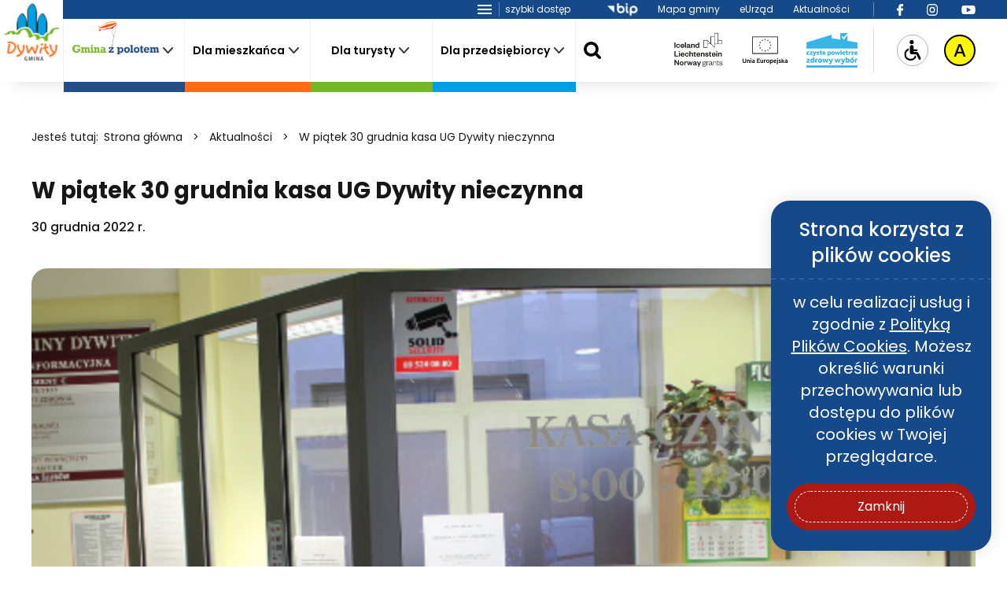

--- FILE ---
content_type: text/html; charset=UTF-8
request_url: https://gminadywity.pl/w-piatek-30-grudnia-kasa-ug-dywity-nieczynna
body_size: 8917
content:
<!DOCTYPE html>
<html lang="pl">
<head>
    <base href="https://gminadywity.pl/"/>

    <meta charset="utf-8">
<meta http-equiv="X-UA-Compatible" content="IE=edge">
<meta name="viewport" content="width=device-width, initial-scale=1">

<title>Gmina Dywity</title>
<meta name="description" content="Strona internetowa Gminy Dywity, położonej w bezpośrednim sąsiedztwie Olsztyna – stolicy Warmii i Mazur" />
<meta name="robots" content="all" />
<meta name="author" content="artneo.pl" />

    <link rel="icon" href="images/favicon.ico" type="image/x-icon">

    <link rel="stylesheet" href="css/style.min.css?1717509043" type="text/css" />
<link rel="stylesheet" href="gfx/frontend/css/cms.css?1627298466" type="text/css" />
<link rel="stylesheet" href="css/custom.css?1638530255" type="text/css" />

    	<script type="text/javascript">
	function start_cookie_alert(){
					var div = document.createElement('div');
			div.id = 'cookie-alert';
			var html = "<h3 class=\"cookie-header\">Strona korzysta z plik&oacute;w cookies<\/h3>\r\n\r\n<p>w celu realizacji us\u0142ug i zgodnie z <a href=\"\/polityka-plikow-cookies\" style=\"text-decoration:underline;\">Polityk\u0105 Plik&oacute;w Cookies<\/a>. Mo\u017cesz okre\u015bli\u0107 warunki przechowywania lub dost\u0119pu do plik&oacute;w cookies w Twojej przegl\u0105darce. <a class=\"gd-button\" href=\"javascript:void(0)\" onclick=\"accept_cookie()\" style=\"text-decoration:none;\">Zamknij<\/a><\/p>\r\n";
			if(document.body.firstChild) document.body.insertBefore(div, document.body.firstChild);
			else document.body.appendChild(div);
			div.innerHTML=html;
			}
	
	function accept_cookie(){
		document.getElementById('cookie-alert').style.display="none";
		var exdays = 5000;
		var exdate=new Date();
		exdate.setDate(exdate.getDate() + exdays);
		var c_value=escape("yes") + ((exdays==null) ? "" : "; expires="+exdate.toUTCString());
		document.cookie="cookie-accept" + "=" + c_value + ";path=/";
	}
	
	function info_cookie(){
		if(typeof window.CB_Open == 'function'){
			CB_Open('href=https://gminadywity.pl/polityka-plikow-cookies,,width=500,,height=450'); 
		} else {
			window.open("https://gminadywity.pl/polityka-plikow-cookies",'Polityka Plików Cookies','height=500,width=450');
		}
	}
	
	if (window.addEventListener) {
		window.addEventListener('load', start_cookie_alert, false);
	} else if (window.attachEvent) {
		window.attachEvent('onload', start_cookie_alert);
	}
	</script>
    
    
</head>

<body>
<div class="gd-overlay"></div>
<!-- Messenger Wtyczka czatu Code -->
<div id="fb-root"></div>
<div id="fb-customer-chat" class="fb-customerchat"></div>
<script>
var chatbox = document.getElementById('fb-customer-chat');
      chatbox.setAttribute("page_id", "447582055393768");
      chatbox.setAttribute("attribution", "biz_inbox");

window.addEventListener('load', function() {
  setTimeout(function(){
      window.fbAsyncInit = function() {
        FB.init({
          xfbml            : true,
          version          : 'v12.0'
        });
      };
      (function(d, s, id) {
        var js, fjs = d.getElementsByTagName(s)[0];
        if (d.getElementById(id)) return;
        js = d.createElement(s); js.id = id;
        js.src =  'https://connect.facebook.net/pl_PL/sdk/xfbml.customerchat.js';
        fjs.parentNode.insertBefore(js, fjs);
      }(document, 'script', 'facebook-jssdk'));
  }, 2000);
});
</script>
<!-- Messenger Wtyczka czatu koniec -->

<script>
(function(i,s,o,g,r,a,m){i['GoogleAnalyticsObject']=r;i[r]=i[r]||function(){
  (i[r].q=i[r].q||[]).push(arguments)},i[r].l=1*new Date();a=s.createElement(o),
  m=s.getElementsByTagName(o)[0];a.async=1;a.src=g;m.parentNode.insertBefore(a,m)
  })(window,document,'script','//www.google-analytics.com/analytics.js','ga');
  ga('create', 'UA-32622918-1', 'auto');
  ga('send', 'pageview');
</script><header>

    <div class="gd-fixed-height"></div>

    <div class="cd-auto-hide-header gd-main-nav">

        <a class="gd-logo" href="/">
            <img src="/assets/images/logo-dywity.png" alt="logo Dywity" uk-img>

        </a>

        <div>

            <div class="gd-blue-bg">

                <div class="uk-container">

                    <nav class="gd-top-nav" aria-label="górna">

                        <ul class="gd-sub-nav">

                            <li>
                                <a href="https://bip.ugdywity.pl/" rel="nofollow" target="_blank">
                                    <img src="/assets/images/bip.png" alt="bip">
                                </a>

                            </li>

                            <li>
                                <a href="/mapa-gminy">Mapa gminy</a>
                            </li>

                            <li>
                                <a href="https://eurzad.gminadywity.pl/" rel="nofollow"
                                   target="_blank">eUrząd</a>
                            </li>

                            <li>
                                <a href="/aktualnosci">Aktualności</a>
                            </li>

                        </ul>

                        <ul class="gd-social-nav">

                            <li>
                                <a href="https://pl-pl.facebook.com/gminadywity/" target="_blank"
                                   rel="nofollow"
                                   title="facebook Gminy Dywity">
                                    <img src="/assets/icons/003-facebook-logo.svg" alt="Facebook" uk-svg>
                                </a>
                            </li>

                            <li>
                                <a href="https://www.instagram.com/gminadywity/" target="_blank"
                                   rel="nofollow"
                                   title="instagram Gminy Dywity">
                                    <img src="/assets/icons/001-instagram.svg" alt="Intagram" uk-svg>
                                </a>
                            </li>

                            <li>
                                <a href="https://www.youtube.com/user/gminadywity/videos" target="_blank" rel="nofollow"
                                   title="youtube Gminy Dywity">
                                    <img src="/assets/icons/002-youtube.svg" alt="YouTube" uk-svg>
                                </a>
                            </li>

                        </ul>

                    </nav>

                </div>

            </div>

            <div class="gd-white-bg">

                <div class="gd-main-nav-box uk-container uk-container-large uk-container-expand-left">

                    <div class="gd-main-top-nav">

                        <nav aria-label="główna">
                            <ul class="gd-main-nav-ul">
                                                                                                                                            <li class="gd-nav-item">
                                                                                    <a href="#" class="gd-nav-link gd-dropdown-link gd-img-link"
                                               title="Gmina z polotem">
                                                <img src="/assets/images/gmina-z-polotem.png" alt="Gmina z polotem"
                                                     uk-img>
                                            </a>
                                                                                <div uk-dropdown="mode: click; animation: uk-animation-slide-top-small; duration: 300">

                                            <ul class="gd-dropdown">
                                                                                                    <li>
                                                        <a href="https://gminadywity.pl/gmina-z-polotem/urzad-gminy"
                                                           title="Urząd Gminy">Urząd Gminy</a>
                                                    </li>
                                                                                                    <li>
                                                        <a href="https://gminadywity.pl/gmina-z-polotem/wojt-gminy"
                                                           title="Wójt Gminy">Wójt Gminy</a>
                                                    </li>
                                                                                                    <li>
                                                        <a href="https://gminadywity.pl/radni-gminy2"
                                                           title="Radni Gminy">Radni Gminy</a>
                                                    </li>
                                                                                                    <li>
                                                        <a href="https://gminadywity.pl/gmina-z-polotem/soltysi-i-solectwa"
                                                           title="Sołtysi i sołectwa">Sołtysi i sołectwa</a>
                                                    </li>
                                                                                                    <li>
                                                        <a href="https://gminadywity.pl/gmina-z-polotem/organizacje-pozarzadowe"
                                                           title="Organizacje pozarządowe">Organizacje pozarządowe</a>
                                                    </li>
                                                                                                    <li>
                                                        <a href="https://gminadywity.pl/gmina-z-polotem/placowki-oswiatowe"
                                                           title="Placówki oświatowe">Placówki oświatowe</a>
                                                    </li>
                                                                                                    <li>
                                                        <a href="https://gminadywity.pl/dla-mieszkanca/rekrutacja-do-szkol-i-przedszkoli"
                                                           title="Rekrutacja do szkół i przedszkoli">Rekrutacja do szkół i przedszkoli</a>
                                                    </li>
                                                                                                    <li>
                                                        <a href="https://gminadywity.pl/gmina-z-polotem/straz-gminna2"
                                                           title="Straż Gminna">Straż Gminna</a>
                                                    </li>
                                                                                                    <li>
                                                        <a href="https://gminadywity.pl/dla-przedsiebiorcy/miejscowe-plany-zagospodarowania-przestrzennego"
                                                           title="Miejscowe Plany Zagospodarowania Przestrzennego">Miejscowe Plany Zagospodarowania Przestrzennego</a>
                                                    </li>
                                                                                                    <li>
                                                        <a href="https://gminadywity.pl/zintegrowany-plan-inwestycyjny"
                                                           title="Zintegrowany Plan Inwestycyjny">Zintegrowany Plan Inwestycyjny</a>
                                                    </li>
                                                                                                    <li>
                                                        <a href="https://gminadywity.pl/gmina-z-polotem/plan-ogolny-gminy-dywity"
                                                           title="Plan Ogólny Gminy Dywity">Plan Ogólny Gminy Dywity</a>
                                                    </li>
                                                                                                    <li>
                                                        <a href="https://gminadywity.pl/gmina-z-polotem/ochotnicza-straz-pozarna2"
                                                           title="Ochotnicza Straż Pożarna">Ochotnicza Straż Pożarna</a>
                                                    </li>
                                                                                                    <li>
                                                        <a href="https://gminadywity.pl/gmina-z-polotem/policja2"
                                                           title="Policja">Policja</a>
                                                    </li>
                                                                                                    <li>
                                                        <a href="https://gminadywity.pl/gmina-z-polotem/opieka-zdrowotna"
                                                           title="Opieka zdrowotna">Opieka zdrowotna</a>
                                                    </li>
                                                                                                    <li>
                                                        <a href="https://gminadywity.pl/gmina-z-polotem/parafie"
                                                           title="Parafie">Parafie</a>
                                                    </li>
                                                                                                    <li>
                                                        <a href="https://gminadywity.pl/gmina-z-polotem/awarie-sieci-wodno-kanalizacyjnej"
                                                           title="Awarie sieci wodno-kanalizacyjnej">Awarie sieci wodno-kanalizacyjnej</a>
                                                    </li>
                                                                                                    <li>
                                                        <a href="https://gminadywity.pl/gmina-z-polotem/awarie-oswietlenia-ulicznego"
                                                           title="Awarie oświetlenia ulicznego">Awarie oświetlenia ulicznego</a>
                                                    </li>
                                                                                                    <li>
                                                        <a href="https://gminadywity.pl/gmina-z-polotem/centrum-zarzadzania-kryzysowego-moipo"
                                                           title="Centrum Zarządzania Kryzysowego MOiPO">Centrum Zarządzania Kryzysowego MOiPO</a>
                                                    </li>
                                                                                                    <li>
                                                        <a href="https://gminadywity.pl/gmina-z-polotem/podatki-i-oplaty-lokalne"
                                                           title="Podatki i opłaty lokalne">Podatki i opłaty lokalne</a>
                                                    </li>
                                                                                                    <li>
                                                        <a href="https://gminadywity.pl/gmina-z-polotem/zwrot-podatku-akcyzowego"
                                                           title="Zwrot podatku akcyzowego">Zwrot podatku akcyzowego</a>
                                                    </li>
                                                                                                    <li>
                                                        <a href="https://gminadywity.pl/gmina-z-polotem/targowisko"
                                                           title="Targowisko">Targowisko</a>
                                                    </li>
                                                                                                    <li>
                                                        <a href="https://gminadywity.pl/gmina-z-polotem/gmina-dywity-tu-dobrze-sie-mieszka-i-prowadzi-biznes"
                                                           title="Gmina Dywity – tu dobrze się mieszka i prowadzi biznes">Gmina Dywity – tu dobrze się mieszka i prowadzi biznes</a>
                                                    </li>
                                                                                                    <li>
                                                        <a href="https://gminadywity.pl/gmina-z-polotem/flagowe-wydarzenia-gmina-dywity"
                                                           title="Flagowe wydarzenia Gmina Dywity">Flagowe wydarzenia Gmina Dywity</a>
                                                    </li>
                                                                                                    <li>
                                                        <a href="https://gminadywity.pl/gmina-z-polotem/gmina-nowoczesna-i-innowacyjna"
                                                           title="Gmina nowoczesna i innowacyjna">Gmina nowoczesna i innowacyjna</a>
                                                    </li>
                                                                                                    <li>
                                                        <a href="https://gminadywity.pl/gmina-z-polotem/historia-przyroda-turystyka-ciekawe-miejsca"
                                                           title="Historia, przyroda, turystyka, ciekawe miejsca">Historia, przyroda, turystyka, ciekawe miejsca</a>
                                                    </li>
                                                                                                    <li>
                                                        <a href="https://gminadywity.pl/gmina-z-polotem/ogloszenia-obwieszczenia"
                                                           title="Ogłoszenia, obwieszczenia">Ogłoszenia, obwieszczenia</a>
                                                    </li>
                                                                                            </ul>

                                        </div>

                                    </li>
                                                                                                        <li class="gd-nav-item">
                                                                                    <a href="#" class="gd-nav-link gd-dropdown-link"
                                               title="Dla mieszkańca">Dla mieszkańca</a>
                                                                                <div uk-dropdown="mode: click; animation: uk-animation-slide-top-small; duration: 300">

                                            <ul class="gd-dropdown">
                                                                                                    <li>
                                                        <a href="https://gminadywity.pl/spolka-komunalna-puk-akwedukty-roznowo-przejela-od-gminy-dywity-zadania-z-zakresu-wod-kan"
                                                           title="Woda i ścieki - PUK Różnowo">Woda i ścieki - PUK Różnowo</a>
                                                    </li>
                                                                                                    <li>
                                                        <a href="https://gminadywity.pl/gmina-z-polotem/odpady-komunalne"
                                                           title="Odpady komunalne">Odpady komunalne</a>
                                                    </li>
                                                                                                    <li>
                                                        <a href="https://gminadywity.pl/konsultacje-spoleczne"
                                                           title="Konsultacje społeczne">Konsultacje społeczne</a>
                                                    </li>
                                                                                                    <li>
                                                        <a href="https://bip.ugdywity.pl/"
                                                           title="Sprawy urzędowe BIP">Sprawy urzędowe BIP</a>
                                                    </li>
                                                                                                    <li>
                                                        <a href="https://eurzad.gminadywity.pl/"
                                                           title="Cyfrowy urząd">Cyfrowy urząd</a>
                                                    </li>
                                                                                                    <li>
                                                        <a href="https://gminadywity.pl/komunikacja-gminna"
                                                           title="Komunikacja Publiczna">Komunikacja Publiczna</a>
                                                    </li>
                                                                                                    <li>
                                                        <a href="https://gminadywity.pl/dla-mieszkanca/program-czyste-powietrze"
                                                           title="Program Czyste Powietrze">Program Czyste Powietrze</a>
                                                    </li>
                                                                                                    <li>
                                                        <a href="https://gminadywity.pl/gmina-z-polotem/gmina-nowoczesna-i-innowacyjna"
                                                           title="Innowacje Gminy Dywity">Innowacje Gminy Dywity</a>
                                                    </li>
                                                                                                    <li>
                                                        <a href="https://gminadywity.pl/dla-mieszkanca/szkola-muzyczna"
                                                           title="Szkoła Muzyczna">Szkoła Muzyczna</a>
                                                    </li>
                                                                                                    <li>
                                                        <a href="https://gminadywity.pl/dla-mieszkanca/gminny-osrodek-kultury"
                                                           title="Gminny Ośrodek Kultury">Gminny Ośrodek Kultury</a>
                                                    </li>
                                                                                                    <li>
                                                        <a href="https://filiagady.blogspot.com/"
                                                           title="Ośrodek Rzemiosł Zapomnianych">Ośrodek Rzemiosł Zapomnianych</a>
                                                    </li>
                                                                                                    <li>
                                                        <a href="https://gminadywity.pl/dla-mieszkanca/strategia-gminy"
                                                           title="Strategia Gminy">Strategia Gminy</a>
                                                    </li>
                                                                                                    <li>
                                                        <a href="https://gminadywity.pl/mapa-gminy"
                                                           title="Inwestycje gminne">Inwestycje gminne</a>
                                                    </li>
                                                                                                    <li>
                                                        <a href="https://gminadywity.pl/dla-mieszkanca/informacje-o-projektach-wspolfinansowanych-ze-srodkow-ue"
                                                           title="Informacje o projektach współfinansowanych ze środków UE">Informacje o projektach współfinansowanych ze środków UE</a>
                                                    </li>
                                                                                                    <li>
                                                        <a href="https://gminadywity.pl/dla-mieszkanca/funkcjonowanie-orlika-i-stadionu-w-dywitach"
                                                           title="Funkcjonowanie „Orlika” i Stadionu w Dywitach">Funkcjonowanie „Orlika” i Stadionu w Dywitach</a>
                                                    </li>
                                                                                            </ul>

                                        </div>

                                    </li>
                                                                                                        <li class="gd-nav-item">
                                                                                    <a href="#" class="gd-nav-link gd-dropdown-link"
                                               title="Dla turysty">Dla turysty</a>
                                                                                <div uk-dropdown="mode: click; animation: uk-animation-slide-top-small; duration: 300">

                                            <ul class="gd-dropdown">
                                                                                                    <li>
                                                        <a href="https://gminadywity.pl/dla-turysty/szlaki-rowerowe"
                                                           title="Szlaki rowerowe">Szlaki rowerowe</a>
                                                    </li>
                                                                                                    <li>
                                                        <a href="https://gminadywity.pl/dla-turysty/baza-noclegowa"
                                                           title="Baza noclegowa">Baza noclegowa</a>
                                                    </li>
                                                                                                    <li>
                                                        <a href="https://gminadywity.pl/dla-turysty/miejsca-kulturowo-nieobojetne"
                                                           title="Miejsca kulturowo nieobojętne">Miejsca kulturowo nieobojętne</a>
                                                    </li>
                                                                                                    <li>
                                                        <a href="https://gminadywity.pl/dla-turysty/grodziska-na-terenie-gminy"
                                                           title="Grodziska na terenie gminy">Grodziska na terenie gminy</a>
                                                    </li>
                                                                                                    <li>
                                                        <a href="https://gminadywity.pl/dla-turysty/ptasie-azyle"
                                                           title="Ptasie azyle">Ptasie azyle</a>
                                                    </li>
                                                                                                    <li>
                                                        <a href="https://gminadywity.pl/dla-turysty/kapliczki-warminskie"
                                                           title="Kapliczki warmińskie">Kapliczki warmińskie</a>
                                                    </li>
                                                                                                    <li>
                                                        <a href="https://gminadywity.pl/dla-turysty/centrum-dziedzictwa-kulturowego-w-braswaldzie"
                                                           title="Centrum Dziedzictwa Kulturowego w Brąswałdzie">Centrum Dziedzictwa Kulturowego w Brąswałdzie</a>
                                                    </li>
                                                                                            </ul>

                                        </div>

                                    </li>
                                                                                                        <li class="gd-nav-item">
                                                                                    <a href="#" class="gd-nav-link gd-dropdown-link"
                                               title="Dla przedsiębiorcy">Dla przedsiębiorcy</a>
                                                                                <div uk-dropdown="mode: click; animation: uk-animation-slide-top-small; duration: 300">

                                            <ul class="gd-dropdown">
                                                                                                    <li>
                                                        <a href="https://bip.ugdywity.pl/"
                                                           title="Sprawy urzędowe">Sprawy urzędowe</a>
                                                    </li>
                                                                                                    <li>
                                                        <a href="https://gminadywity.pl/dla-przedsiebiorcy/grunty-inwestycyjne"
                                                           title="Grunty inwestycyjne">Grunty inwestycyjne</a>
                                                    </li>
                                                                                                    <li>
                                                        <a href="https://gminadywity.pl/dla-przedsiebiorcy/przetargi-na-sprzedaz-nieruchomosci-gminnych"
                                                           title="Przetargi na sprzedaż nieruchomości gminnych">Przetargi na sprzedaż nieruchomości gminnych</a>
                                                    </li>
                                                                                                    <li>
                                                        <a href="https://gminadywity.pl/dla-przedsiebiorcy/wsparcie-dla-przedsiebiorcow-i-inwestorow"
                                                           title="Wsparcie dla przedsiębiorców i inwestorów">Wsparcie dla przedsiębiorców i inwestorów</a>
                                                    </li>
                                                                                                    <li>
                                                        <a href="https://gminadywity.pl/dla-przedsiebiorcy/poradnik-biznesowy"
                                                           title="Poradnik biznesowy">Poradnik biznesowy</a>
                                                    </li>
                                                                                            </ul>

                                        </div>

                                    </li>
                                
                                <li class="gd-nav-item">
                                    <a href="#modal-search" class="gd-nav-link" uk-toggle>
                                        <img src="/assets/icons/search-icon.svg" alt="Szukaj" uk-svg>
                                    </a>
                                </li>

                            </ul>
                        </nav>

                        <nav aria-label="dostępności">
                            <ul class="gd-button-secondary">

                                <li>
                                    <a href="https://termomodernizacja.gminadywity.pl/" target="_blank" class="gd-nav-link gd-nav-ue">
                                        <img src="/assets/images/logo_norweskie.jpg" alt="" uk-svg>
                                    </a>
                                </li>

                                <li>
                                    <a href="/dla-mieszkanca/informacje-o-projektach-wspolfinansowanych-ze-srodkow-ue" class="gd-nav-link gd-nav-ue">
                                        <img src="/assets/icons/flaga_ue.svg" alt="Flaga Unii Europjeskiej" uk-svg>
                                    </a>
                                </li>

                                <li>
                                    <a href="/dla-mieszkanca/program-czyste-powietrze" class="gd-nav-link gd-nav-air">
                                        <img src="/assets/images/czyste_powietrze_logo.png" alt="czyste_powietrze_logo">
                                    </a>
                                </li>

                                <li class="gd-contrast-list">

                                    <a title="deklaracja dostępności"  href="http://2021.gminadywity.pl/deklaracja-dostepnosci" class="gd-nav-link gd-nav-disabled">
                                        <img src="/assets/icons/disabled.svg" alt="" uk-svg>
                                    </a>
                                    <a title="wersja kontrastowa" href="#" class="gd-contrast-rounded">A</a>
                                </li>

                            </ul>
                        </nav>

                    </div>

                </div>

            </div>

        </div>

    </div>

    <div class="cd-auto-hide-header gd-mobile-menu">


        <a href="#modal-mobile-menu" uk-toggle>
            <div class="gd-hamburger">
                <span></span>
                <span></span>
                <span></span>
            </div>
        </a>

        <div class="gd-mobile-menu-box">
            <a class="gd-logo" href="/">
                <img src="/assets/images/logo-dywity.png" alt="Logo Dywity" uk-img>

            </a>

            <a href="#" class="gd-logo-1 gd-nav-link gd-img-link">
                <img src="/assets/images/gmina-z-polotem.png" alt="Gmina z polotem" uk-img>
            </a>

            <a href="https://termomodernizacja.gminadywity.pl/" target="_blank" class="gd-logo-2">
                <img src="/assets/images/logo_norweskie.jpg" alt="" uk-svg>
            </a>

            <a href="/dla-mieszkanca/informacje-o-projektach-wspolfinansowanych-ze-srodkow-ue" class="gd-logo-2 gd-nav-link gd-img-link">
                <img src="/assets/icons/flaga_ue.svg" alt="" uk-img>
            </a>

        </div>

        <a href="#modal-search" class="gd-nav-link" uk-toggle>
            <img src="/assets/icons/search-icon.svg" alt="Szukaj" uk-svg>
        </a>


    </div>

    <div id="modal-search" class="uk-modal" uk-modal="bg-close: false">
        <div class="uk-modal-dialog uk-modal-body uk-margin-auto-vertical gd-full-search-modal">
            <form action="https://gminadywity.pl/szukaj" method="post" accept-charset="utf-8">
                                                                                                                 <input type="hidden" name="csrf_neocms" value="a171b51db3bfef45a072581eef390a77" />
            <div class="gd-full-search">
                <input type="search" name="query" class="gd-full-search__input" aria-label="Wyszukaj"
                       placeholder="Wyszukaj">
                <button type="submit" class="gd-button gd-button-medium">
                    szukaj
                    <img src="/assets/icons/white-arrow-right.svg" alt="Strzałka w prawo" uk-svg>

                </button>
            </div>
            </form>
            <button class="uk-modal-close-default" type="button" uk-close></button>

        </div>
    </div>

    <div id="modal-mobile-menu" class="uk-modal gd-mobile-menu-modal" uk-modal="bg-close: false">

        <div class="uk-modal-dialog uk-modal-body">


            <div class="gd-modal-menu-box">

                <ul class="gd-first-part">
                                                                                            <li class="gd-mobile-list">
                            <a id="gd-mobile-1-element" href="#"
                               title="Gmina z polotem">Gmina z polotem</a>
                        </li>
                                                                    <li class="gd-mobile-list">
                            <a id="gd-mobile-2-element" href="#"
                               title="Dla mieszkańca">Dla mieszkańca</a>
                        </li>
                                                                    <li class="gd-mobile-list">
                            <a id="gd-mobile-3-element" href="#"
                               title="Dla turysty">Dla turysty</a>
                        </li>
                                                                    <li class="gd-mobile-list">
                            <a id="gd-mobile-4-element" href="#"
                               title="Dla przedsiębiorcy">Dla przedsiębiorcy</a>
                        </li>
                                    </ul>

                <div class="gd-second-part">

                    <div class="">

                        <a href="#" class="gd-nav-link gd-nav-air">
                            <img src="/assets/images/czyste_powietrze_logo.png" alt="czyste_powietrze_logo">
                        </a>

                        <div class="gd-center-disabled-box">

                            <a href="http://2021.gminadywity.pl/deklaracja-dostepnosci"
                               class="gd-nav-link gd-nav-disabled">
                                <img src="/assets/icons/disabled.svg" alt="Niepełnosprawni" uk-svg>
                            </a>

                            <a href="#" class="gd-contrast-rounded">A</a>

                        </div>

                        <ul class="gd-sub-nav">

                            <li>
                                <a href="https://bip.ugdywity.pl/" rel="nofollow" target="_blank">
                                    BIP
                                </a>

                            </li>

                            <li>
                                <a href="/mapa-gminy">Mapa gminy</a>
                            </li>

                            <li>
                                <a href="https://eurzad.gminadywity.pl/" rel="nofollow"
                                   target="_blank">eUrząd</a>
                            </li>

                            <li>
                                <a href="/aktualnosci">Aktualności</a>
                            </li>

                        </ul>

                        <ul class="gd-social-nav">

                            <li class="gd-social-fb">
                                <a href="https://pl-pl.facebook.com/gminadywity/" target="_blank"
                                   rel="nofollow"
                                   title="facebook Gminy Dywity">
                                    <img src="/assets/icons/003-facebook-logo.svg" alt="Facebook" uk-svg>
                                </a>
                            </li>

                            <li class="gd-social-instagram">
                                <a href="https://www.instagram.com/gminadywity/" target="_blank"
                                   rel="nofollow" class=""
                                   title="instagram Gminy Dywity">
                                    <img src="/assets/icons/001-instagram.svg" alt="Instagram" uk-svg>
                                </a>
                            </li>

                            <li class="gd-social-youtube">
                                <a href="https://www.youtube.com/user/gminadywity/videos" target="_blank" rel="nofollow"
                                   title="youtube Gminy Dywity">
                                    <img src="/assets/icons/002-youtube.svg" alt="YouTube" uk-svg>
                                </a>
                            </li>

                        </ul>


                    </div>

                </div>

            </div>
                                                            <div class="gd-side-menu gd-mobile-1-element">

                    <div class="gd-close-modal">
                        <img src="/assets/icons/arrow-left-white.svg" alt="Strzałka w lewo" uk-svg="" hidden="true">
                    </div>

                    <ul class="gd-side-menu-list">
                                                    <li>
                                <a href="https://gminadywity.pl/gmina-z-polotem/urzad-gminy"
                                   title="Urząd Gminy">Urząd Gminy</a>
                            </li>
                                                    <li>
                                <a href="https://gminadywity.pl/gmina-z-polotem/wojt-gminy"
                                   title="Wójt Gminy">Wójt Gminy</a>
                            </li>
                                                    <li>
                                <a href="https://gminadywity.pl/radni-gminy2"
                                   title="Radni Gminy">Radni Gminy</a>
                            </li>
                                                    <li>
                                <a href="https://gminadywity.pl/gmina-z-polotem/soltysi-i-solectwa"
                                   title="Sołtysi i sołectwa">Sołtysi i sołectwa</a>
                            </li>
                                                    <li>
                                <a href="https://gminadywity.pl/gmina-z-polotem/organizacje-pozarzadowe"
                                   title="Organizacje pozarządowe">Organizacje pozarządowe</a>
                            </li>
                                                    <li>
                                <a href="https://gminadywity.pl/gmina-z-polotem/placowki-oswiatowe"
                                   title="Placówki oświatowe">Placówki oświatowe</a>
                            </li>
                                                    <li>
                                <a href="https://gminadywity.pl/dla-mieszkanca/rekrutacja-do-szkol-i-przedszkoli"
                                   title="Rekrutacja do szkół i przedszkoli">Rekrutacja do szkół i przedszkoli</a>
                            </li>
                                                    <li>
                                <a href="https://gminadywity.pl/gmina-z-polotem/straz-gminna2"
                                   title="Straż Gminna">Straż Gminna</a>
                            </li>
                                                    <li>
                                <a href="https://gminadywity.pl/dla-przedsiebiorcy/miejscowe-plany-zagospodarowania-przestrzennego"
                                   title="Miejscowe Plany Zagospodarowania Przestrzennego">Miejscowe Plany Zagospodarowania Przestrzennego</a>
                            </li>
                                                    <li>
                                <a href="https://gminadywity.pl/zintegrowany-plan-inwestycyjny"
                                   title="Zintegrowany Plan Inwestycyjny">Zintegrowany Plan Inwestycyjny</a>
                            </li>
                                                    <li>
                                <a href="https://gminadywity.pl/gmina-z-polotem/plan-ogolny-gminy-dywity"
                                   title="Plan Ogólny Gminy Dywity">Plan Ogólny Gminy Dywity</a>
                            </li>
                                                    <li>
                                <a href="https://gminadywity.pl/gmina-z-polotem/ochotnicza-straz-pozarna2"
                                   title="Ochotnicza Straż Pożarna">Ochotnicza Straż Pożarna</a>
                            </li>
                                                    <li>
                                <a href="https://gminadywity.pl/gmina-z-polotem/policja2"
                                   title="Policja">Policja</a>
                            </li>
                                                    <li>
                                <a href="https://gminadywity.pl/gmina-z-polotem/opieka-zdrowotna"
                                   title="Opieka zdrowotna">Opieka zdrowotna</a>
                            </li>
                                                    <li>
                                <a href="https://gminadywity.pl/gmina-z-polotem/parafie"
                                   title="Parafie">Parafie</a>
                            </li>
                                                    <li>
                                <a href="https://gminadywity.pl/gmina-z-polotem/awarie-sieci-wodno-kanalizacyjnej"
                                   title="Awarie sieci wodno-kanalizacyjnej">Awarie sieci wodno-kanalizacyjnej</a>
                            </li>
                                                    <li>
                                <a href="https://gminadywity.pl/gmina-z-polotem/awarie-oswietlenia-ulicznego"
                                   title="Awarie oświetlenia ulicznego">Awarie oświetlenia ulicznego</a>
                            </li>
                                                    <li>
                                <a href="https://gminadywity.pl/gmina-z-polotem/centrum-zarzadzania-kryzysowego-moipo"
                                   title="Centrum Zarządzania Kryzysowego MOiPO">Centrum Zarządzania Kryzysowego MOiPO</a>
                            </li>
                                                    <li>
                                <a href="https://gminadywity.pl/gmina-z-polotem/podatki-i-oplaty-lokalne"
                                   title="Podatki i opłaty lokalne">Podatki i opłaty lokalne</a>
                            </li>
                                                    <li>
                                <a href="https://gminadywity.pl/gmina-z-polotem/zwrot-podatku-akcyzowego"
                                   title="Zwrot podatku akcyzowego">Zwrot podatku akcyzowego</a>
                            </li>
                                                    <li>
                                <a href="https://gminadywity.pl/gmina-z-polotem/targowisko"
                                   title="Targowisko">Targowisko</a>
                            </li>
                                                    <li>
                                <a href="https://gminadywity.pl/gmina-z-polotem/gmina-dywity-tu-dobrze-sie-mieszka-i-prowadzi-biznes"
                                   title="Gmina Dywity – tu dobrze się mieszka i prowadzi biznes">Gmina Dywity – tu dobrze się mieszka i prowadzi biznes</a>
                            </li>
                                                    <li>
                                <a href="https://gminadywity.pl/gmina-z-polotem/flagowe-wydarzenia-gmina-dywity"
                                   title="Flagowe wydarzenia Gmina Dywity">Flagowe wydarzenia Gmina Dywity</a>
                            </li>
                                                    <li>
                                <a href="https://gminadywity.pl/gmina-z-polotem/gmina-nowoczesna-i-innowacyjna"
                                   title="Gmina nowoczesna i innowacyjna">Gmina nowoczesna i innowacyjna</a>
                            </li>
                                                    <li>
                                <a href="https://gminadywity.pl/gmina-z-polotem/historia-przyroda-turystyka-ciekawe-miejsca"
                                   title="Historia, przyroda, turystyka, ciekawe miejsca">Historia, przyroda, turystyka, ciekawe miejsca</a>
                            </li>
                                                    <li>
                                <a href="https://gminadywity.pl/gmina-z-polotem/ogloszenia-obwieszczenia"
                                   title="Ogłoszenia, obwieszczenia">Ogłoszenia, obwieszczenia</a>
                            </li>
                                            </ul>

                </div>
                                            <div class="gd-side-menu gd-mobile-2-element">

                    <div class="gd-close-modal">
                        <img src="/assets/icons/arrow-left-white.svg" alt="Strzałka w lewo" uk-svg="" hidden="true">
                    </div>

                    <ul class="gd-side-menu-list">
                                                    <li>
                                <a href="https://gminadywity.pl/spolka-komunalna-puk-akwedukty-roznowo-przejela-od-gminy-dywity-zadania-z-zakresu-wod-kan"
                                   title="Woda i ścieki - PUK Różnowo">Woda i ścieki - PUK Różnowo</a>
                            </li>
                                                    <li>
                                <a href="https://gminadywity.pl/gmina-z-polotem/odpady-komunalne"
                                   title="Odpady komunalne">Odpady komunalne</a>
                            </li>
                                                    <li>
                                <a href="https://gminadywity.pl/konsultacje-spoleczne"
                                   title="Konsultacje społeczne">Konsultacje społeczne</a>
                            </li>
                                                    <li>
                                <a href="https://bip.ugdywity.pl/"
                                   title="Sprawy urzędowe BIP">Sprawy urzędowe BIP</a>
                            </li>
                                                    <li>
                                <a href="https://eurzad.gminadywity.pl/"
                                   title="Cyfrowy urząd">Cyfrowy urząd</a>
                            </li>
                                                    <li>
                                <a href="https://gminadywity.pl/komunikacja-gminna"
                                   title="Komunikacja Publiczna">Komunikacja Publiczna</a>
                            </li>
                                                    <li>
                                <a href="https://gminadywity.pl/dla-mieszkanca/program-czyste-powietrze"
                                   title="Program Czyste Powietrze">Program Czyste Powietrze</a>
                            </li>
                                                    <li>
                                <a href="https://gminadywity.pl/gmina-z-polotem/gmina-nowoczesna-i-innowacyjna"
                                   title="Innowacje Gminy Dywity">Innowacje Gminy Dywity</a>
                            </li>
                                                    <li>
                                <a href="https://gminadywity.pl/dla-mieszkanca/szkola-muzyczna"
                                   title="Szkoła Muzyczna">Szkoła Muzyczna</a>
                            </li>
                                                    <li>
                                <a href="https://gminadywity.pl/dla-mieszkanca/gminny-osrodek-kultury"
                                   title="Gminny Ośrodek Kultury">Gminny Ośrodek Kultury</a>
                            </li>
                                                    <li>
                                <a href="https://filiagady.blogspot.com/"
                                   title="Ośrodek Rzemiosł Zapomnianych">Ośrodek Rzemiosł Zapomnianych</a>
                            </li>
                                                    <li>
                                <a href="https://gminadywity.pl/dla-mieszkanca/strategia-gminy"
                                   title="Strategia Gminy">Strategia Gminy</a>
                            </li>
                                                    <li>
                                <a href="https://gminadywity.pl/mapa-gminy"
                                   title="Inwestycje gminne">Inwestycje gminne</a>
                            </li>
                                                    <li>
                                <a href="https://gminadywity.pl/dla-mieszkanca/informacje-o-projektach-wspolfinansowanych-ze-srodkow-ue"
                                   title="Informacje o projektach współfinansowanych ze środków UE">Informacje o projektach współfinansowanych ze środków UE</a>
                            </li>
                                                    <li>
                                <a href="https://gminadywity.pl/dla-mieszkanca/funkcjonowanie-orlika-i-stadionu-w-dywitach"
                                   title="Funkcjonowanie „Orlika” i Stadionu w Dywitach">Funkcjonowanie „Orlika” i Stadionu w Dywitach</a>
                            </li>
                                            </ul>

                </div>
                                            <div class="gd-side-menu gd-mobile-3-element">

                    <div class="gd-close-modal">
                        <img src="/assets/icons/arrow-left-white.svg" alt="Strzałka w lewo" uk-svg="" hidden="true">
                    </div>

                    <ul class="gd-side-menu-list">
                                                    <li>
                                <a href="https://gminadywity.pl/dla-turysty/szlaki-rowerowe"
                                   title="Szlaki rowerowe">Szlaki rowerowe</a>
                            </li>
                                                    <li>
                                <a href="https://gminadywity.pl/dla-turysty/baza-noclegowa"
                                   title="Baza noclegowa">Baza noclegowa</a>
                            </li>
                                                    <li>
                                <a href="https://gminadywity.pl/dla-turysty/miejsca-kulturowo-nieobojetne"
                                   title="Miejsca kulturowo nieobojętne">Miejsca kulturowo nieobojętne</a>
                            </li>
                                                    <li>
                                <a href="https://gminadywity.pl/dla-turysty/grodziska-na-terenie-gminy"
                                   title="Grodziska na terenie gminy">Grodziska na terenie gminy</a>
                            </li>
                                                    <li>
                                <a href="https://gminadywity.pl/dla-turysty/ptasie-azyle"
                                   title="Ptasie azyle">Ptasie azyle</a>
                            </li>
                                                    <li>
                                <a href="https://gminadywity.pl/dla-turysty/kapliczki-warminskie"
                                   title="Kapliczki warmińskie">Kapliczki warmińskie</a>
                            </li>
                                                    <li>
                                <a href="https://gminadywity.pl/dla-turysty/centrum-dziedzictwa-kulturowego-w-braswaldzie"
                                   title="Centrum Dziedzictwa Kulturowego w Brąswałdzie">Centrum Dziedzictwa Kulturowego w Brąswałdzie</a>
                            </li>
                                            </ul>

                </div>
                                            <div class="gd-side-menu gd-mobile-4-element">

                    <div class="gd-close-modal">
                        <img src="/assets/icons/arrow-left-white.svg" alt="Strzałka w lewo" uk-svg="" hidden="true">
                    </div>

                    <ul class="gd-side-menu-list">
                                                    <li>
                                <a href="https://bip.ugdywity.pl/"
                                   title="Sprawy urzędowe">Sprawy urzędowe</a>
                            </li>
                                                    <li>
                                <a href="https://gminadywity.pl/dla-przedsiebiorcy/grunty-inwestycyjne"
                                   title="Grunty inwestycyjne">Grunty inwestycyjne</a>
                            </li>
                                                    <li>
                                <a href="https://gminadywity.pl/dla-przedsiebiorcy/przetargi-na-sprzedaz-nieruchomosci-gminnych"
                                   title="Przetargi na sprzedaż nieruchomości gminnych">Przetargi na sprzedaż nieruchomości gminnych</a>
                            </li>
                                                    <li>
                                <a href="https://gminadywity.pl/dla-przedsiebiorcy/wsparcie-dla-przedsiebiorcow-i-inwestorow"
                                   title="Wsparcie dla przedsiębiorców i inwestorów">Wsparcie dla przedsiębiorców i inwestorów</a>
                            </li>
                                                    <li>
                                <a href="https://gminadywity.pl/dla-przedsiebiorcy/poradnik-biznesowy"
                                   title="Poradnik biznesowy">Poradnik biznesowy</a>
                            </li>
                                            </ul>

                </div>
                        <button class="uk-modal-close-default" type="button" uk-close></button>

        </div>
    </div>

</header>


<main>
        <div>
        <div class="uk-container">
            <div class="gd-simple-page-body">
                <div class="bd-breadcrumbs__container">
                    <div class="breadcrumbs">
                        <span>Jesteś tutaj:</span>
                        <a href="/" title="Strona główna">Strona główna</a>
                        <span class="bd-breadcrumbs-spacer">></span>
                        <a href="/aktualnosci" title="Aktualności">Aktualności</a>
                        <span class="bd-breadcrumbs-spacer">></span>
                        <a href="https://gminadywity.pl/w-piatek-30-grudnia-kasa-ug-dywity-nieczynna" title="W piątek 30 grudnia kasa UG Dywity nieczynna">W piątek 30 grudnia kasa UG Dywity nieczynna </a>
                    </div>
                </div>
                <h1 class="gd-section-title-large">W piątek 30 grudnia kasa UG Dywity nieczynna</h1>
                <p class="gd-data-para">30 grudnia 2022 r.</p>
                                    <img src="userfiles/news/116-1672385942.png?ts=1672385942" alt="kasa">
                                <div class="uk-container uk-container-small">
                    <div class="gd-special-header">
                                            </div>
                    <div class="gd-editable gd-editable-post">
                        <p><span class="x193iq5w xeuugli x13faqbe x1vvkbs x1xmvt09 x1lliihq x1s928wv xhkezso x1gmr53x x1cpjm7i x1fgarty x1943h6x xudqn12 x3x7a5m x6prxxf xvq8zen xo1l8bm xzsf02u x1yc453h" dir="auto">Informujemy, że w piątek 30 grudnia 2022 roku kasa w Urzędzie Gminy będzie nieczynna. Wpłat można dokonywać w plac&oacute;wce banku WBS przy ul. Olsztyńskiej 34 w Dywitach w godz. 8.45-15.30.</span></p>                    </div>
                                    </div>
                <div class="gd-center-button gd-buttom-margin">
                    <a class="gd-button-white"
                       href="/aktualnosci"
                       title="wstecz">
                        <img src="/assets/icons/white-arrow-left.svg" alt="" uk-svg>
                        powrót
                    </a>
                </div>
            </div>
        </div>
    </div>
</main>

<footer>
    <h2 class="gd-hidden">
        Stopka strony Gmina Dywity
    </h2>
    <div class="uk-container">
        <div class="gd-main-footer-box">
            <div class="gd-logo-adress-box">
                <img src="assets/images/logo-dywity-gray.png" alt="Logo Gminy Dywity">
                <div>
                    <div class="gd-adress-box">
                        <p class="gd-footer-header">URZĄD GMINY DYWITY</p>
                        <p class="gd-footer-gray-para">ul. Olsztyńska 32, 11-001 Dywity</p>
                        <p class="gd-footer-gray-para">tel.:<span aria-labelledby="Telefon"> <a
                                        href="tel:+48 89 524 76 40"
                                        title="numer telefonu 1"
                                        aria-label="895247640">+48 89 524 76 40</a></span>,
                            <span
                                    aria-labelledby="Telefon"><a href="tel:512 01 60"
                                                                 title="numer telefonu 2"
                                                                 aria-label="5120160">512 01 60</a></span>
                        </p>
                        <p class="gd-footer-gray-para">fax: <a
                                    href="tel:+48 89 512 01 24"
                                    title="fax">+48 89 512 01 24</a>
                        </p>
                        <p class="gd-footer-gray-para">e-mail: <a
                                    href="mailto:ug@ugdywity.pl"
                                    title="Adres e-mail">ug@ugdywity.pl</a>
                        </p>
                        <p class="gd-footer-gray-para gd-footer-para-icon">
                            <a href="mailto:ug@ugdywity.pl"
                               title="Adres e-mail">ug@ugdywity.pl</a>
                        </p>
                    </div>
                </div>
            </div>
            <div class="gd-shortcuts">
                <p class="gd-white-footer-header">
                    Na skróty
                </p>
                <nav class="gd-shortcut-box" aria-label="w stopce">
                    <ul class="gd-shortcut-links">                        <li><a href="http://2021.gminadywity.pl/gmina-z-polotem/urzad-gminy" title="Urząd Gminy">Urząd Gminy</a></li>
                                                <li><a href="https://gminadywity.pl/gmina-z-polotem/wojt-gminy" title="Wójt Gminy">Wójt Gminy</a></li>
                                                <li><a href="https://gminadywity.pl/radni-gminy2" title="Radni Gminy">Radni Gminy</a></li>
                                                <li><a href="https://gminadywity.pl/gmina-z-polotem/soltysi-i-solectwa" title="Sołtysi i sołectwo">Sołtysi i sołectwo</a></li>
                                                <li><a href="https://gminadywity.pl/gmina-z-polotem/organizacje-pozarzadowe" title="Organziacje pozarządowe">Organziacje pozarządowe</a></li>
                                                <li><a href="https://gminadywity.pl/gmina-z-polotem/placowki-oswiatowe" title="Placówki oświatowe">Placówki oświatowe</a></li>
                         </ul><ul class="gd-shortcut-links">                        <li><a href="https://gminadywity.pl/gmina-z-polotem/straz-gminna2" title="Straż Gminna">Straż Gminna</a></li>
                                                <li><a href="https://gminadywity.pl/gmina-z-polotem/ochotnicza-straz-pozarna2" title="Ochotnicza Straż Pożarna">Ochotnicza Straż Pożarna</a></li>
                                                <li><a href="https://gminadywity.pl/gmina-z-polotem/policja2" title="Policja">Policja</a></li>
                                                <li><a href="https://gminadywity.pl/gmina-z-polotem/opieka-zdrowotna" title="Opieka zdrowotna">Opieka zdrowotna</a></li>
                                                <li><a href="https://gminadywity.pl/gmina-z-polotem/parafie" title="Parafie">Parafie</a></li>
                                                <li><a href="https://gminadywity.pl/placowki-oswiatowe2" title="Placówki oświatowe">Placówki oświatowe</a></li>
                         </ul><ul class="gd-shortcut-links">                        <li><a href="https://eurzad.gminadywity.pl/" title="Cyfrowy urząd">Cyfrowy urząd</a></li>
                                                <li><a href="https://gminadywity.pl/dla-mieszkanca/strategia-gminy" title="Strategia Gminy">Strategia Gminy</a></li>
                                                <li><a href="https://gminadywity.pl/dla-mieszkanca/inwestycje-gminne" title="Inwestycje gminne">Inwestycje gminne</a></li>
                                                <li><a href="https://bip.ugdywity.pl/10031/Ochrona_Danych_Osobowych/" title="Ochrona Danych Osobowych">Ochrona Danych Osobowych</a></li>
                                                <li><a href="https://gminadywity.pl/deklaracja-dostepnosci" title="Deklaracja dostępności">Deklaracja dostępności</a></li>
                                                <li><a href="https://gminadywity.pl/zadania-realizowane-z-budzetu-panstwa-lub-z-panstwowych-funduszy-celowych" title="Zadania realizowane z budżetu państwa lub z państwowych funduszy celowych">Zadania realizowane z budżetu państwa lub z państwowych funduszy celowych</a></li>
                         </ul>                </nav>
            </div>
        </div>
    </div>
    <div class="gd-dotted-lines">
        <div class="uk-container">
            <div class="gd-logos-footer-box uk-visible-toggle">
                <div uk-slider>
                    <ul class="uk-slider-items uk-child-width-1-4">
                                                    <li>
                                <a href="https://falbatros.pl/" title="albatros"
                                                                            rel="nofollow"
                                        target="_blank"
                                                                    >
                                                                            <img src="userfiles/logo/19-1640864379_thumb.png?ts=1640864379"
                                             alt="albatros">
                                                                    </a>
                            </li>
                                                    <li>
                                <a href="https://www.artneo.pl/" title="artneo"
                                                                            rel="nofollow"
                                        target="_blank"
                                                                    >
                                                                            <img src="userfiles/logo/20-1640864413_thumb.png?ts=1640864413"
                                             alt="artneo">
                                                                    </a>
                            </li>
                                                    <li>
                                <a href="https://bujalski.com.pl/" title="bujalski"
                                                                            rel="nofollow"
                                        target="_blank"
                                                                    >
                                                                            <img src="userfiles/logo/21-1640864429_thumb.png?ts=1640864429"
                                             alt="bujalski">
                                                                    </a>
                            </li>
                                                    <li>
                                <a href="http://domnaddolina.pl/" title="dom"
                                                                            rel="nofollow"
                                        target="_blank"
                                                                    >
                                                                            <img src="userfiles/logo/22-1640864444_thumb.png?ts=1640864444"
                                             alt="dom">
                                                                    </a>
                            </li>
                                                    <li>
                                <a href="#" title="mapa"
                                                                    >
                                                                            <img src="userfiles/logo/23-1640864461_thumb.png?ts=1640864461"
                                             alt="mapa">
                                                                    </a>
                            </li>
                                                    <li>
                                <a href="https://zit.olsztyn.eu/" title="miejski"
                                                                            rel="nofollow"
                                        target="_blank"
                                                                    >
                                                                            <img src="userfiles/logo/24-1640864477_thumb.png?ts=1640864477"
                                             alt="miejski">
                                                                    </a>
                            </li>
                                                    <li>
                                <a href="#" title="serwis"
                                                                    >
                                                                            <img src="userfiles/logo/25-1640864492_thumb.png?ts=1640864492"
                                             alt="serwis">
                                                                    </a>
                            </li>
                                                    <li>
                                <a href="https://warmia.mazury.pl/" title="warmia"
                                                                            rel="nofollow"
                                        target="_blank"
                                                                    >
                                                                            <img src="userfiles/logo/26-1640864503_thumb.png?ts=1640864503"
                                             alt="warmia">
                                                                    </a>
                            </li>
                                                    <li>
                                <a href="http://warminskizakatek.com.pl/wz3/index.php" title="zakatek"
                                                                            rel="nofollow"
                                        target="_blank"
                                                                    >
                                                                            <img src="userfiles/logo/27-1640864523_thumb.png?ts=1640864523"
                                             alt="zakatek">
                                                                    </a>
                            </li>
                                            </ul>
                    <a class="uk-position-center-left uk-position-small uk-hidden-hover" href="#" title="Przewiń w lewo"
                       uk-slidenav-previous uk-slider-item="previous"></a>
                    <a class="uk-position-center-right uk-position-small uk-hidden-hover" href="#"
                       title="Przewiń w prawo" uk-slidenav-next uk-slider-item="next"></a>
                </div>
            </div>
        </div>
    </div>

    <div class="gd-bottom-footer-padding">
        <div class="uk-container">
            <div class="gd-space-between">
                <div>
                    <p class="gd-gray-footer">
                        Copyright © Gmina Dywity
                    </p>
                    <p class="gd-gray-footer">projekt i realizacja: <a href="https://artneo.pl" target="_blank"
                                                                       rel="nofollow"
                                                                       title="strona wykonawcy strony">Artneo.pl</a>
                    </p>
                </div>
                <div class="gd-social-media">
                    <p class="gd-white-text">Odwiedź nas na:</p>
                    <div class="gd-social-links-box">
                        <a href="https://pl-pl.facebook.com/gminadywity/" target="_blank" rel="nofollow"
                           class="gd-social-link"
                           title="facebook Gminy Dywity">
                            <img src="/assets/icons/003-facebook-logo.svg" alt="Facebook" uk-svg>
                        </a>
                        <a href="https://www.instagram.com/gminadywity/" target="_blank" rel="nofollow"
                           class="gd-social-link"
                           title="instagram Gminy Dywity">
                            <img src="/assets/icons/001-instagram.svg" alt="Instagram" uk-svg>
                        </a>
                        <a href="https://www.youtube.com/user/gminadywity/videos" target="_blank" rel="nofollow"
                           class="gd-social-link"
                           title="youtube Gminy Dywity">
                            <img src="/assets/icons/002-youtube.svg" alt="YouTube" uk-svg>
                        </a>
                    </div>
                </div>
            </div>
        </div>
    </div>
</footer>
<script type="text/javascript" src="js/app.min.js?1645611942"></script>
</body>
</html>

--- FILE ---
content_type: text/css
request_url: https://gminadywity.pl/css/style.min.css?1717509043
body_size: 35939
content:
html{font-family:-apple-system,BlinkMacSystemFont,"Segoe UI",Roboto,"Helvetica Neue",Arial,"Noto Sans",sans-serif,"Apple Color Emoji","Segoe UI Emoji","Segoe UI Symbol","Noto Color Emoji";font-size:16px;font-weight:normal;line-height:1.5;-webkit-text-size-adjust:100%;background:#fff;color:#666}body{margin:0}a:active,a:hover{outline:none}a,.uk-link{color:#1e87f0;text-decoration:none;cursor:pointer}a:hover,.uk-link:hover,.uk-link-toggle:hover .uk-link,.uk-link-toggle:focus .uk-link{color:#0f6ecd;text-decoration:underline}abbr[title]{-webkit-text-decoration:underline dotted;text-decoration:underline dotted;-webkit-text-decoration-style:dotted}b,strong{font-weight:bolder}:not(pre)>code,:not(pre)>kbd,:not(pre)>samp{font-family:Consolas,monaco,monospace;font-size:.875rem;color:#f0506e;white-space:nowrap;padding:2px 6px;background:#f8f8f8}em{color:#f0506e}ins{background:#ffd;color:#666;text-decoration:none}mark{background:#ffd;color:#666}q{font-style:italic}small{font-size:80%}sub,sup{font-size:75%;line-height:0;position:relative;vertical-align:baseline}sup{top:-0.5em}sub{bottom:-0.25em}audio,canvas,iframe,img,svg,video{vertical-align:middle}canvas,img,video{max-width:100%;height:auto;box-sizing:border-box}@supports (display: block){svg{max-width:100%;height:auto;box-sizing:border-box}}svg:not(:root){overflow:hidden}img:not([src]){min-width:1px;visibility:hidden}iframe{border:0}p,ul,ol,dl,pre,address,fieldset,figure{margin:0 0 20px 0}*+p,*::before+p,*::after+p,*+ul,*::before+ul,*::after+ul,*+ol,*::before+ol,*::after+ol,*+dl,*::before+dl,*::after+dl,*+pre,*::before+pre,*::after+pre,*+address,*::before+address,*::after+address,*+fieldset,*::before+fieldset,*::after+fieldset,*+figure,*::before+figure,*::after+figure{margin-top:20px}h1,.uk-h1,h2,.uk-h2,h3,.uk-h3,h4,.uk-h4,h5,.uk-h5,h6,.uk-h6,.uk-heading-small,.uk-heading-medium,.uk-heading-large,.uk-heading-xlarge,.uk-heading-2xlarge{margin:0 0 20px 0;font-family:-apple-system,BlinkMacSystemFont,"Segoe UI",Roboto,"Helvetica Neue",Arial,"Noto Sans",sans-serif,"Apple Color Emoji","Segoe UI Emoji","Segoe UI Symbol","Noto Color Emoji";font-weight:normal;color:#333;text-transform:none}*+h1,*::before+h1,*::after+h1,*+.uk-h1,*::before+.uk-h1,*::after+.uk-h1,*+h2,*::before+h2,*::after+h2,*+.uk-h2,*::before+.uk-h2,*::after+.uk-h2,*+h3,*::before+h3,*::after+h3,*+.uk-h3,*::before+.uk-h3,*::after+.uk-h3,*+h4,*::before+h4,*::after+h4,*+.uk-h4,*::before+.uk-h4,*::after+.uk-h4,*+h5,*::before+h5,*::after+h5,*+.uk-h5,*::before+.uk-h5,*::after+.uk-h5,*+h6,*::before+h6,*::after+h6,*+.uk-h6,*::before+.uk-h6,*::after+.uk-h6,*+.uk-heading-small,*::before+.uk-heading-small,*::after+.uk-heading-small,*+.uk-heading-medium,*::before+.uk-heading-medium,*::after+.uk-heading-medium,*+.uk-heading-large,*::before+.uk-heading-large,*::after+.uk-heading-large,*+.uk-heading-xlarge,*::before+.uk-heading-xlarge,*::after+.uk-heading-xlarge,*+.uk-heading-2xlarge,*::before+.uk-heading-2xlarge,*::after+.uk-heading-2xlarge{margin-top:40px}h1,.uk-h1{font-size:2.23125rem;line-height:1.2}h2,.uk-h2{font-size:1.7rem;line-height:1.3}h3,.uk-h3{font-size:1.5rem;line-height:1.4}h4,.uk-h4{font-size:1.25rem;line-height:1.4}h5,.uk-h5{font-size:16px;line-height:1.4}h6,.uk-h6{font-size:.875rem;line-height:1.4}@media (min-width: 960px){h1,.uk-h1{font-size:2.625rem}h2,.uk-h2{font-size:2rem}}ul,ol{padding-left:30px}ul>li>ul,ul>li>ol,ol>li>ol,ol>li>ul{margin:0}dt{font-weight:bold}dd{margin-left:0}hr,.uk-hr{overflow:visible;text-align:inherit;margin:0 0 20px 0;border:0;border-top:1px solid #e5e5e5}*+hr,*::before+hr,*::after+hr,*+.uk-hr,*::before+.uk-hr,*::after+.uk-hr{margin-top:20px}address{font-style:normal}blockquote{margin:0 0 20px 0;font-size:1.25rem;line-height:1.5;font-style:italic;color:#333}*+blockquote,*::before+blockquote,*::after+blockquote{margin-top:20px}blockquote p:last-of-type{margin-bottom:0}blockquote footer{margin-top:10px;font-size:.875rem;line-height:1.5;color:#666}blockquote footer::before{content:"— "}pre{font:.875rem / 1.5 Consolas,monaco,monospace;color:#666;-moz-tab-size:4;-o-tab-size:4;tab-size:4;overflow:auto;padding:10px;border:1px solid #e5e5e5;border-radius:3px;background:#fff}pre code{font-family:Consolas,monaco,monospace}::selection{background:#39f;color:#fff;text-shadow:none}details,main{display:block}summary{display:list-item}template{display:none}.uk-breakpoint-s::before{content:"640px"}.uk-breakpoint-m::before{content:"960px"}.uk-breakpoint-l::before{content:"1200px"}.uk-breakpoint-xl::before{content:"1600px"}:root{--uk-breakpoint-s: 640px;--uk-breakpoint-m: 960px;--uk-breakpoint-l: 1200px;--uk-breakpoint-xl: 1600px}.uk-table{border-collapse:collapse;border-spacing:0;width:100%;margin-bottom:20px}*+.uk-table,*::before+.uk-table,*::after+.uk-table{margin-top:20px}.uk-table th{padding:16px 12px;text-align:left;vertical-align:bottom;font-size:.875rem;font-weight:normal;color:#999;text-transform:uppercase}.uk-table td{padding:16px 12px;vertical-align:top}.uk-table td>:last-child{margin-bottom:0}.uk-table tfoot{font-size:.875rem}.uk-table caption{font-size:.875rem;text-align:left;color:#999}.uk-table-middle,.uk-table-middle td{vertical-align:middle !important}.uk-table-divider>tr:not(:first-child),.uk-table-divider>:not(:first-child)>tr,.uk-table-divider>:first-child>tr:not(:first-child){border-top:1px solid #e5e5e5}.uk-table-striped>tr:nth-of-type(odd),.uk-table-striped tbody tr:nth-of-type(odd){background:#f8f8f8;border-top:1px solid #e5e5e5;border-bottom:1px solid #e5e5e5}.uk-table-hover>tr:hover,.uk-table-hover tbody tr:hover{background:#ffd}.uk-table>tr.uk-active,.uk-table tbody tr.uk-active{background:#ffd}.uk-table-small th,.uk-table-small td{padding:10px 12px}.uk-table-large th,.uk-table-large td{padding:22px 12px}.uk-table-justify th:first-child,.uk-table-justify td:first-child{padding-left:0}.uk-table-justify th:last-child,.uk-table-justify td:last-child{padding-right:0}.uk-table-shrink{width:1px}.uk-table-expand{min-width:150px}.uk-table-link{padding:0 !important}.uk-table-link>a{display:block;padding:16px 12px}.uk-table-small .uk-table-link>a{padding:10px 12px}@media (max-width: 959px){.uk-table-responsive,.uk-table-responsive tbody,.uk-table-responsive th,.uk-table-responsive td,.uk-table-responsive tr{display:block}.uk-table-responsive thead{display:none}.uk-table-responsive th,.uk-table-responsive td{width:auto !important;max-width:none !important;min-width:0 !important;overflow:visible !important;white-space:normal !important}.uk-table-responsive th:not(:first-child):not(.uk-table-link),.uk-table-responsive td:not(:first-child):not(.uk-table-link),.uk-table-responsive .uk-table-link:not(:first-child)>a{padding-top:5px !important}.uk-table-responsive th:not(:last-child):not(.uk-table-link),.uk-table-responsive td:not(:last-child):not(.uk-table-link),.uk-table-responsive .uk-table-link:not(:last-child)>a{padding-bottom:5px !important}.uk-table-justify.uk-table-responsive th,.uk-table-justify.uk-table-responsive td{padding-left:0;padding-right:0}}.uk-table tbody tr{-webkit-transition:background-color 0.1s linear;transition:background-color 0.1s linear}.uk-icon{margin:0;border:none;border-radius:0;overflow:visible;font:inherit;color:inherit;text-transform:none;padding:0;background-color:transparent;display:inline-block;fill:currentcolor;line-height:0}button.uk-icon:not(:disabled){cursor:pointer}.uk-icon::-moz-focus-inner{border:0;padding:0}.uk-icon:not(.uk-preserve) [fill*='#']:not(.uk-preserve){fill:currentcolor}.uk-icon:not(.uk-preserve) [stroke*='#']:not(.uk-preserve){stroke:currentcolor}.uk-icon>*,.uk-icon>*::before,.uk-icon>*::after{-webkit-transform:translate(0, 0);transform:translate(0, 0)}.uk-icon-image{width:20px;height:20px;background-position:50% 50%;background-repeat:no-repeat;background-size:contain;vertical-align:middle}.uk-icon-link{color:#999}.uk-icon-link:hover,.uk-icon-link:focus{color:#666;outline:none}.uk-icon-link:active,.uk-active>.uk-icon-link{color:#595959}.uk-icon-button{box-sizing:border-box;width:36px;height:36px;border-radius:500px;background:#f8f8f8;color:#999;vertical-align:middle;display:-webkit-inline-box;display:inline-flex;-webkit-box-pack:center;justify-content:center;-webkit-box-align:center;align-items:center;-webkit-transition:0.1s ease-in-out;transition:0.1s ease-in-out;-webkit-transition-property:color, background-color;transition-property:color, background-color}.uk-icon-button:hover,.uk-icon-button:focus{background-color:#ebebeb;color:#666;outline:none}.uk-icon-button:active,.uk-active>.uk-icon-button{background-color:#dfdfdf;color:#666}.uk-range{box-sizing:border-box;margin:0;vertical-align:middle;max-width:100%;width:100%;-webkit-appearance:none;background:transparent;padding:0}.uk-range:focus{outline:none}.uk-range::-moz-focus-outer{border:none}.uk-range::-ms-track{height:15px;background:transparent;border-color:transparent;color:transparent}.uk-range:not(:disabled)::-webkit-slider-thumb{cursor:pointer}.uk-range:not(:disabled)::-moz-range-thumb{cursor:pointer}.uk-range:not(:disabled)::-ms-thumb{cursor:pointer}.uk-range::-webkit-slider-thumb{-webkit-appearance:none;margin-top:-7px;height:15px;width:15px;border-radius:500px;background:#fff;border:1px solid #ccc}.uk-range::-moz-range-thumb{border:none;height:15px;width:15px;border-radius:500px;background:#fff;border:1px solid #ccc}.uk-range::-ms-thumb{margin-top:0}.uk-range::-ms-thumb{border:none;height:15px;width:15px;border-radius:500px;background:#fff;border:1px solid #ccc}.uk-range::-ms-tooltip{display:none}.uk-range::-webkit-slider-runnable-track{height:3px;background:#ebebeb;border-radius:500px}.uk-range:focus::-webkit-slider-runnable-track,.uk-range:active::-webkit-slider-runnable-track{background:#d2d2d2}.uk-range::-moz-range-track{height:3px;background:#ebebeb;border-radius:500px}.uk-range:focus::-moz-range-track{background:#d2d2d2}.uk-range::-ms-fill-lower,.uk-range::-ms-fill-upper{height:3px;background:#ebebeb;border-radius:500px}.uk-range:focus::-ms-fill-lower,.uk-range:focus::-ms-fill-upper{background:#d2d2d2}.uk-input,.uk-select,.uk-textarea,.uk-radio,.uk-checkbox{box-sizing:border-box;margin:0;border-radius:0;font:inherit}.uk-input{overflow:visible}.uk-select{text-transform:none}.uk-select optgroup{font:inherit;font-weight:bold}.uk-textarea{overflow:auto}.uk-input[type="search"]::-webkit-search-cancel-button,.uk-input[type="search"]::-webkit-search-decoration{-webkit-appearance:none}.uk-input[type="number"]::-webkit-inner-spin-button,.uk-input[type="number"]::-webkit-outer-spin-button{height:auto}.uk-input::-moz-placeholder,.uk-textarea::-moz-placeholder{opacity:1}.uk-radio:not(:disabled),.uk-checkbox:not(:disabled){cursor:pointer}.uk-fieldset{border:none;margin:0;padding:0}.uk-input,.uk-textarea{-webkit-appearance:none}.uk-input,.uk-select,.uk-textarea{max-width:100%;width:100%;border:0 none;padding:0 10px;background:#fff;color:#666;border:1px solid #e5e5e5;-webkit-transition:0.2s ease-in-out;transition:0.2s ease-in-out;-webkit-transition-property:color, background-color, border;transition-property:color, background-color, border}.uk-input,.uk-select:not([multiple]):not([size]){height:40px;vertical-align:middle;display:inline-block}.uk-input:not(input),.uk-select:not(select){line-height:38px}.uk-select[multiple],.uk-select[size],.uk-textarea{padding-top:4px;padding-bottom:4px;vertical-align:top}.uk-input:focus,.uk-select:focus,.uk-textarea:focus{outline:none;background-color:#fff;color:#666;border-color:#1e87f0}.uk-input:disabled,.uk-select:disabled,.uk-textarea:disabled{background-color:#f8f8f8;color:#999;border-color:#e5e5e5}.uk-input::-ms-input-placeholder{color:#999 !important}.uk-input::-webkit-input-placeholder{color:#999}.uk-input:-ms-input-placeholder{color:#999}.uk-input::placeholder{color:#999}.uk-textarea::-ms-input-placeholder{color:#999 !important}.uk-textarea::-webkit-input-placeholder{color:#999}.uk-textarea:-ms-input-placeholder{color:#999}.uk-textarea::placeholder{color:#999}.uk-form-small{font-size:.875rem}.uk-form-small:not(textarea):not([multiple]):not([size]){height:30px;padding-left:8px;padding-right:8px}.uk-form-small:not(select):not(input):not(textarea){line-height:28px}.uk-form-large{font-size:1.25rem}.uk-form-large:not(textarea):not([multiple]):not([size]){height:55px;padding-left:12px;padding-right:12px}.uk-form-large:not(select):not(input):not(textarea){line-height:53px}.uk-form-danger,.uk-form-danger:focus{color:#f0506e;border-color:#f0506e}.uk-form-success,.uk-form-success:focus{color:#32d296;border-color:#32d296}.uk-form-blank{background:none;border-color:transparent}.uk-form-blank:focus{border-color:#e5e5e5;border-style:dashed}input.uk-form-width-xsmall{width:50px}select.uk-form-width-xsmall{width:75px}.uk-form-width-small{width:130px}.uk-form-width-medium{width:200px}.uk-form-width-large{width:500px}.uk-select:not([multiple]):not([size]){-webkit-appearance:none;-moz-appearance:none;padding-right:20px;background-image:url("data:image/svg+xml;charset=UTF-8,%3Csvg%20width%3D%2224%22%20height%3D%2216%22%20viewBox%3D%220%200%2024%2016%22%20xmlns%3D%22http%3A%2F%2Fwww.w3.org%2F2000%2Fsvg%22%3E%0A%20%20%20%20%3Cpolygon%20fill%3D%22%23666%22%20points%3D%2212%201%209%206%2015%206%22%20%2F%3E%0A%20%20%20%20%3Cpolygon%20fill%3D%22%23666%22%20points%3D%2212%2013%209%208%2015%208%22%20%2F%3E%0A%3C%2Fsvg%3E%0A");background-repeat:no-repeat;background-position:100% 50%}.uk-select:not([multiple]):not([size])::-ms-expand{display:none}.uk-select:not([multiple]):not([size]) option{color:#444}.uk-select:not([multiple]):not([size]):disabled{background-image:url("data:image/svg+xml;charset=UTF-8,%3Csvg%20width%3D%2224%22%20height%3D%2216%22%20viewBox%3D%220%200%2024%2016%22%20xmlns%3D%22http%3A%2F%2Fwww.w3.org%2F2000%2Fsvg%22%3E%0A%20%20%20%20%3Cpolygon%20fill%3D%22%23999%22%20points%3D%2212%201%209%206%2015%206%22%20%2F%3E%0A%20%20%20%20%3Cpolygon%20fill%3D%22%23999%22%20points%3D%2212%2013%209%208%2015%208%22%20%2F%3E%0A%3C%2Fsvg%3E%0A")}.uk-input[list]{padding-right:20px;background-repeat:no-repeat;background-position:100% 50%}.uk-input[list]:hover,.uk-input[list]:focus{background-image:url("data:image/svg+xml;charset=UTF-8,%3Csvg%20width%3D%2224%22%20height%3D%2216%22%20viewBox%3D%220%200%2024%2016%22%20xmlns%3D%22http%3A%2F%2Fwww.w3.org%2F2000%2Fsvg%22%3E%0A%20%20%20%20%3Cpolygon%20fill%3D%22%23666%22%20points%3D%2212%2012%208%206%2016%206%22%20%2F%3E%0A%3C%2Fsvg%3E%0A")}.uk-input[list]::-webkit-calendar-picker-indicator{display:none}.uk-radio,.uk-checkbox{display:inline-block;height:16px;width:16px;overflow:hidden;margin-top:-4px;vertical-align:middle;-webkit-appearance:none;-moz-appearance:none;background-color:rgba(0,0,0,0);background-repeat:no-repeat;background-position:50% 50%;border:1px solid #ccc;-webkit-transition:0.2s ease-in-out;transition:0.2s ease-in-out;-webkit-transition-property:background-color, border;transition-property:background-color, border}.uk-radio{border-radius:50%}.uk-radio:focus,.uk-checkbox:focus{outline:none;border-color:#1e87f0}.uk-radio:checked,.uk-checkbox:checked,.uk-checkbox:indeterminate{background-color:#1e87f0;border-color:rgba(0,0,0,0)}.uk-radio:checked:focus,.uk-checkbox:checked:focus,.uk-checkbox:indeterminate:focus{background-color:#0e6ecd}.uk-radio:checked{background-image:url("data:image/svg+xml;charset=UTF-8,%3Csvg%20width%3D%2216%22%20height%3D%2216%22%20viewBox%3D%220%200%2016%2016%22%20xmlns%3D%22http%3A%2F%2Fwww.w3.org%2F2000%2Fsvg%22%3E%0A%20%20%20%20%3Ccircle%20fill%3D%22%23fff%22%20cx%3D%228%22%20cy%3D%228%22%20r%3D%222%22%20%2F%3E%0A%3C%2Fsvg%3E")}.uk-checkbox:checked{background-image:url("data:image/svg+xml;charset=UTF-8,%3Csvg%20width%3D%2214%22%20height%3D%2211%22%20viewBox%3D%220%200%2014%2011%22%20xmlns%3D%22http%3A%2F%2Fwww.w3.org%2F2000%2Fsvg%22%3E%0A%20%20%20%20%3Cpolygon%20fill%3D%22%23fff%22%20points%3D%2212%201%205%207.5%202%205%201%205.5%205%2010%2013%201.5%22%20%2F%3E%0A%3C%2Fsvg%3E%0A")}.uk-checkbox:indeterminate{background-image:url("data:image/svg+xml;charset=UTF-8,%3Csvg%20width%3D%2216%22%20height%3D%2216%22%20viewBox%3D%220%200%2016%2016%22%20xmlns%3D%22http%3A%2F%2Fwww.w3.org%2F2000%2Fsvg%22%3E%0A%20%20%20%20%3Crect%20fill%3D%22%23fff%22%20x%3D%223%22%20y%3D%228%22%20width%3D%2210%22%20height%3D%221%22%20%2F%3E%0A%3C%2Fsvg%3E")}.uk-radio:disabled,.uk-checkbox:disabled{background-color:#f8f8f8;border-color:#e5e5e5}.uk-radio:disabled:checked{background-image:url("data:image/svg+xml;charset=UTF-8,%3Csvg%20width%3D%2216%22%20height%3D%2216%22%20viewBox%3D%220%200%2016%2016%22%20xmlns%3D%22http%3A%2F%2Fwww.w3.org%2F2000%2Fsvg%22%3E%0A%20%20%20%20%3Ccircle%20fill%3D%22%23999%22%20cx%3D%228%22%20cy%3D%228%22%20r%3D%222%22%20%2F%3E%0A%3C%2Fsvg%3E")}.uk-checkbox:disabled:checked{background-image:url("data:image/svg+xml;charset=UTF-8,%3Csvg%20width%3D%2214%22%20height%3D%2211%22%20viewBox%3D%220%200%2014%2011%22%20xmlns%3D%22http%3A%2F%2Fwww.w3.org%2F2000%2Fsvg%22%3E%0A%20%20%20%20%3Cpolygon%20fill%3D%22%23999%22%20points%3D%2212%201%205%207.5%202%205%201%205.5%205%2010%2013%201.5%22%20%2F%3E%0A%3C%2Fsvg%3E%0A")}.uk-checkbox:disabled:indeterminate{background-image:url("data:image/svg+xml;charset=UTF-8,%3Csvg%20width%3D%2216%22%20height%3D%2216%22%20viewBox%3D%220%200%2016%2016%22%20xmlns%3D%22http%3A%2F%2Fwww.w3.org%2F2000%2Fsvg%22%3E%0A%20%20%20%20%3Crect%20fill%3D%22%23999%22%20x%3D%223%22%20y%3D%228%22%20width%3D%2210%22%20height%3D%221%22%20%2F%3E%0A%3C%2Fsvg%3E")}.uk-legend{width:100%;color:inherit;padding:0;font-size:1.5rem;line-height:1.4}.uk-form-custom{display:inline-block;position:relative;max-width:100%;vertical-align:middle}.uk-form-custom select,.uk-form-custom input[type="file"]{position:absolute;top:0;z-index:1;width:100%;height:100%;left:0;-webkit-appearance:none;opacity:0;cursor:pointer}.uk-form-custom input[type="file"]{font-size:500px;overflow:hidden}.uk-form-label{color:#333;font-size:.875rem}.uk-form-stacked .uk-form-label{display:block;margin-bottom:5px}@media (max-width: 959px){.uk-form-horizontal .uk-form-label{display:block;margin-bottom:5px}}@media (min-width: 960px){.uk-form-horizontal .uk-form-label{width:200px;margin-top:7px;float:left}.uk-form-horizontal .uk-form-controls{margin-left:215px}.uk-form-horizontal .uk-form-controls-text{padding-top:7px}}.uk-form-icon{position:absolute;top:0;bottom:0;left:0;width:40px;display:-webkit-inline-box;display:inline-flex;-webkit-box-pack:center;justify-content:center;-webkit-box-align:center;align-items:center;color:#999}.uk-form-icon:hover{color:#666}.uk-form-icon:not(a):not(button):not(input){pointer-events:none}.uk-form-icon:not(.uk-form-icon-flip) ~ .uk-input{padding-left:40px !important}.uk-form-icon-flip{right:0;left:auto}.uk-form-icon-flip ~ .uk-input{padding-right:40px !important}.uk-container{box-sizing:content-box;max-width:87.5rem;margin-left:auto;margin-right:auto;padding-left:15px;padding-right:15px}@media (min-width: 640px){.uk-container{padding-left:30px;padding-right:30px}}@media (min-width: 960px){.uk-container{padding-left:40px;padding-right:40px}}.uk-container::before,.uk-container::after{content:"";display:table}.uk-container::after{clear:both}.uk-container>:last-child{margin-bottom:0}.uk-container .uk-container{padding-left:0;padding-right:0}.uk-container-xsmall{max-width:750px}.uk-container-small{max-width:900px}.uk-container-large{max-width:1600px}.uk-container-expand{max-width:none}.uk-container-expand-left{margin-left:0}.uk-container-expand-right{margin-right:0}@media (min-width: 640px){.uk-container-expand-left.uk-container-xsmall,.uk-container-expand-right.uk-container-xsmall{max-width:calc(50% + (750px / 2) - 30px)}.uk-container-expand-left.uk-container-small,.uk-container-expand-right.uk-container-small{max-width:calc(50% + (900px / 2) - 30px)}}@media (min-width: 960px){.uk-container-expand-left,.uk-container-expand-right{max-width:calc(50% + (87.5rem / 2) - 40px)}.uk-container-expand-left.uk-container-xsmall,.uk-container-expand-right.uk-container-xsmall{max-width:calc(50% + (750px / 2) - 40px)}.uk-container-expand-left.uk-container-small,.uk-container-expand-right.uk-container-small{max-width:calc(50% + (900px / 2) - 40px)}.uk-container-expand-left.uk-container-large,.uk-container-expand-right.uk-container-large{max-width:calc(50% + (1600px / 2) - 40px)}}.uk-container-item-padding-remove-left,.uk-container-item-padding-remove-right{width:calc(100% + 15px)}.uk-container-item-padding-remove-left{margin-left:-15px}.uk-container-item-padding-remove-right{margin-right:-15px}@media (min-width: 640px){.uk-container-item-padding-remove-left,.uk-container-item-padding-remove-right{width:calc(100% + 30px)}.uk-container-item-padding-remove-left{margin-left:-30px}.uk-container-item-padding-remove-right{margin-right:-30px}}@media (min-width: 960px){.uk-container-item-padding-remove-left,.uk-container-item-padding-remove-right{width:calc(100% + 40px)}.uk-container-item-padding-remove-left{margin-left:-40px}.uk-container-item-padding-remove-right{margin-right:-40px}}.uk-grid{display:-webkit-box;display:flex;flex-wrap:wrap;margin:0;padding:0;list-style:none}.uk-grid>*,.uk-grid>*::before,.uk-grid>*::after{margin:0}.uk-grid>*>:last-child,.uk-grid>*::before>:last-child,.uk-grid>*::after>:last-child{margin-bottom:0}.uk-grid{margin-left:-30px}.uk-grid>*,.uk-grid>*::before,.uk-grid>*::after{padding-left:30px}.uk-grid+.uk-grid,.uk-grid>.uk-grid-margin,*+.uk-grid-margin,*::before+.uk-grid-margin,*::after+.uk-grid-margin{margin-top:30px}@media (min-width: 1200px){.uk-grid{margin-left:-40px}.uk-grid>*,.uk-grid>*::before,.uk-grid>*::after{padding-left:40px}.uk-grid+.uk-grid,.uk-grid>.uk-grid-margin,*+.uk-grid-margin,*::before+.uk-grid-margin,*::after+.uk-grid-margin{margin-top:40px}}.uk-grid-small,.uk-grid-column-small{margin-left:-15px}.uk-grid-small>*,.uk-grid-small>*::before,.uk-grid-small>*::after,.uk-grid-column-small>*,.uk-grid-column-small>*::before,.uk-grid-column-small>*::after{padding-left:15px}.uk-grid+.uk-grid-small,.uk-grid+.uk-grid-row-small,.uk-grid-small>.uk-grid-margin,.uk-grid-row-small>.uk-grid-margin,*+.uk-grid-margin-small,*::before+.uk-grid-margin-small,*::after+.uk-grid-margin-small{margin-top:15px}.uk-grid-medium,.uk-grid-column-medium{margin-left:-30px}.uk-grid-medium>*,.uk-grid-medium>*::before,.uk-grid-medium>*::after,.uk-grid-column-medium>*,.uk-grid-column-medium>*::before,.uk-grid-column-medium>*::after{padding-left:30px}.uk-grid+.uk-grid-medium,.uk-grid+.uk-grid-row-medium,.uk-grid-medium>.uk-grid-margin,.uk-grid-row-medium>.uk-grid-margin,*+.uk-grid-margin-medium,*::before+.uk-grid-margin-medium,*::after+.uk-grid-margin-medium{margin-top:30px}.uk-grid-large,.uk-grid-column-large{margin-left:-40px}.uk-grid-large>*,.uk-grid-large>*::before,.uk-grid-large>*::after,.uk-grid-column-large>*,.uk-grid-column-large>*::before,.uk-grid-column-large>*::after{padding-left:40px}.uk-grid+.uk-grid-large,.uk-grid+.uk-grid-row-large,.uk-grid-large>.uk-grid-margin,.uk-grid-row-large>.uk-grid-margin,*+.uk-grid-margin-large,*::before+.uk-grid-margin-large,*::after+.uk-grid-margin-large{margin-top:40px}@media (min-width: 1200px){.uk-grid-large,.uk-grid-column-large{margin-left:-70px}.uk-grid-large>*,.uk-grid-large>*::before,.uk-grid-large>*::after,.uk-grid-column-large>*,.uk-grid-column-large>*::before,.uk-grid-column-large>*::after{padding-left:70px}.uk-grid+.uk-grid-large,.uk-grid+.uk-grid-row-large,.uk-grid-large>.uk-grid-margin,.uk-grid-row-large>.uk-grid-margin,*+.uk-grid-margin-large,*::before+.uk-grid-margin-large,*::after+.uk-grid-margin-large{margin-top:70px}}.uk-grid-collapse,.uk-grid-column-collapse{margin-left:0}.uk-grid-collapse>*,.uk-grid-collapse>*::before,.uk-grid-collapse>*::after,.uk-grid-column-collapse>*,.uk-grid-column-collapse>*::before,.uk-grid-column-collapse>*::after{padding-left:0}.uk-grid+.uk-grid-collapse,.uk-grid+.uk-grid-row-collapse,.uk-grid-collapse>.uk-grid-margin,.uk-grid-row-collapse>.uk-grid-margin{margin-top:0}.uk-grid-divider>*,.uk-grid-divider>*::before,.uk-grid-divider>*::after{position:relative}.uk-grid-divider>:not(.uk-first-column)::before{content:"";position:absolute;top:0;bottom:0;border-left:1px solid #e5e5e5}.uk-grid-divider.uk-grid-stack>.uk-grid-margin::before{content:"";position:absolute;left:0;right:0;border-top:1px solid #e5e5e5}.uk-grid-divider{margin-left:-60px}.uk-grid-divider>*,.uk-grid-divider>*::before,.uk-grid-divider>*::after{padding-left:60px}.uk-grid-divider>:not(.uk-first-column)::before{left:30px}.uk-grid-divider.uk-grid-stack>.uk-grid-margin{margin-top:60px}.uk-grid-divider.uk-grid-stack>.uk-grid-margin::before{top:-30px;left:60px}@media (min-width: 1200px){.uk-grid-divider{margin-left:-80px}.uk-grid-divider>*,.uk-grid-divider>*::before,.uk-grid-divider>*::after{padding-left:80px}.uk-grid-divider>:not(.uk-first-column)::before{left:40px}.uk-grid-divider.uk-grid-stack>.uk-grid-margin{margin-top:80px}.uk-grid-divider.uk-grid-stack>.uk-grid-margin::before{top:-40px;left:80px}}.uk-grid-divider.uk-grid-small,.uk-grid-divider.uk-grid-column-small{margin-left:-30px}.uk-grid-divider.uk-grid-small>*,.uk-grid-divider.uk-grid-small>*::before,.uk-grid-divider.uk-grid-small>*::after,.uk-grid-divider.uk-grid-column-small>*,.uk-grid-divider.uk-grid-column-small>*::before,.uk-grid-divider.uk-grid-column-small>*::after{padding-left:30px}.uk-grid-divider.uk-grid-small>:not(.uk-first-column)::before,.uk-grid-divider.uk-grid-column-small>:not(.uk-first-column)::before{left:15px}.uk-grid-divider.uk-grid-small.uk-grid-stack>.uk-grid-margin,.uk-grid-divider.uk-grid-row-small.uk-grid-stack>.uk-grid-margin{margin-top:30px}.uk-grid-divider.uk-grid-small.uk-grid-stack>.uk-grid-margin::before{top:-15px;left:30px}.uk-grid-divider.uk-grid-row-small.uk-grid-stack>.uk-grid-margin::before{top:-15px}.uk-grid-divider.uk-grid-column-small.uk-grid-stack>.uk-grid-margin::before{left:30px}.uk-grid-divider.uk-grid-medium,.uk-grid-divider.uk-grid-column-medium{margin-left:-60px}.uk-grid-divider.uk-grid-medium>*,.uk-grid-divider.uk-grid-medium>*::before,.uk-grid-divider.uk-grid-medium>*::after,.uk-grid-divider.uk-grid-column-medium>*,.uk-grid-divider.uk-grid-column-medium>*::before,.uk-grid-divider.uk-grid-column-medium>*::after{padding-left:60px}.uk-grid-divider.uk-grid-medium>:not(.uk-first-column)::before,.uk-grid-divider.uk-grid-column-medium>:not(.uk-first-column)::before{left:30px}.uk-grid-divider.uk-grid-medium.uk-grid-stack>.uk-grid-margin,.uk-grid-divider.uk-grid-row-medium.uk-grid-stack>.uk-grid-margin{margin-top:60px}.uk-grid-divider.uk-grid-medium.uk-grid-stack>.uk-grid-margin::before{top:-30px;left:60px}.uk-grid-divider.uk-grid-row-medium.uk-grid-stack>.uk-grid-margin::before{top:-30px}.uk-grid-divider.uk-grid-column-medium.uk-grid-stack>.uk-grid-margin::before{left:60px}.uk-grid-divider.uk-grid-large,.uk-grid-divider.uk-grid-column-large{margin-left:-80px}.uk-grid-divider.uk-grid-large>*,.uk-grid-divider.uk-grid-large>*::before,.uk-grid-divider.uk-grid-large>*::after,.uk-grid-divider.uk-grid-column-large>*,.uk-grid-divider.uk-grid-column-large>*::before,.uk-grid-divider.uk-grid-column-large>*::after{padding-left:80px}.uk-grid-divider.uk-grid-large>:not(.uk-first-column)::before,.uk-grid-divider.uk-grid-column-large>:not(.uk-first-column)::before{left:40px}.uk-grid-divider.uk-grid-large.uk-grid-stack>.uk-grid-margin,.uk-grid-divider.uk-grid-row-large.uk-grid-stack>.uk-grid-margin{margin-top:80px}.uk-grid-divider.uk-grid-large.uk-grid-stack>.uk-grid-margin::before{top:-40px;left:80px}.uk-grid-divider.uk-grid-row-large.uk-grid-stack>.uk-grid-margin::before{top:-40px}.uk-grid-divider.uk-grid-column-large.uk-grid-stack>.uk-grid-margin::before{left:80px}@media (min-width: 1200px){.uk-grid-divider.uk-grid-large,.uk-grid-divider.uk-grid-column-large{margin-left:-140px}.uk-grid-divider.uk-grid-large>*,.uk-grid-divider.uk-grid-large>*::before,.uk-grid-divider.uk-grid-large>*::after,.uk-grid-divider.uk-grid-column-large>*,.uk-grid-divider.uk-grid-column-large>*::before,.uk-grid-divider.uk-grid-column-large>*::after{padding-left:140px}.uk-grid-divider.uk-grid-large>:not(.uk-first-column)::before,.uk-grid-divider.uk-grid-column-large>:not(.uk-first-column)::before{left:70px}.uk-grid-divider.uk-grid-large.uk-grid-stack>.uk-grid-margin,.uk-grid-divider.uk-grid-row-large.uk-grid-stack>.uk-grid-margin{margin-top:140px}.uk-grid-divider.uk-grid-large.uk-grid-stack>.uk-grid-margin::before{top:-70px;left:140px}.uk-grid-divider.uk-grid-row-large.uk-grid-stack>.uk-grid-margin::before{top:-70px}.uk-grid-divider.uk-grid-column-large.uk-grid-stack>.uk-grid-margin::before{left:140px}}.uk-grid-match>*,.uk-grid-match>*::before,.uk-grid-match>*::after,.uk-grid-item-match{display:-webkit-box;display:flex;flex-wrap:wrap}.uk-grid-match>*>:not([class*='uk-width']),.uk-grid-match>*::before>:not([class*='uk-width']),.uk-grid-match>*::after>:not([class*='uk-width']),.uk-grid-item-match>:not([class*='uk-width']){box-sizing:border-box;width:100%;-webkit-box-flex:1;flex:auto}.uk-close{color:#999;-webkit-transition:0.1s ease-in-out;transition:0.1s ease-in-out;-webkit-transition-property:color, opacity;transition-property:color, opacity}.uk-close:hover,.uk-close:focus{color:#666;outline:none}.uk-spinner>*,.uk-spinner>*::before,.uk-spinner>*::after{-webkit-animation:uk-spinner-rotate 1.4s linear infinite;animation:uk-spinner-rotate 1.4s linear infinite}@-webkit-keyframes uk-spinner-rotate{0%{-webkit-transform:rotate(0deg);transform:rotate(0deg)}100%{-webkit-transform:rotate(270deg);transform:rotate(270deg)}}@keyframes uk-spinner-rotate{0%{-webkit-transform:rotate(0deg);transform:rotate(0deg)}100%{-webkit-transform:rotate(270deg);transform:rotate(270deg)}}.uk-spinner>*>*,.uk-spinner>*::before>*,.uk-spinner>*::after>*,.uk-spinner>*>*::before,.uk-spinner>*::before>*::before,.uk-spinner>*::after>*::before,.uk-spinner>*>*::after,.uk-spinner>*::before>*::after,.uk-spinner>*::after>*::after{stroke-dasharray:88px;stroke-dashoffset:0;-webkit-transform-origin:center;transform-origin:center;-webkit-animation:uk-spinner-dash 1.4s ease-in-out infinite;animation:uk-spinner-dash 1.4s ease-in-out infinite;stroke-width:1;stroke-linecap:round}@-webkit-keyframes uk-spinner-dash{0%{stroke-dashoffset:88px}50%{stroke-dashoffset:22px;-webkit-transform:rotate(135deg);transform:rotate(135deg)}100%{stroke-dashoffset:88px;-webkit-transform:rotate(450deg);transform:rotate(450deg)}}@keyframes uk-spinner-dash{0%{stroke-dashoffset:88px}50%{stroke-dashoffset:22px;-webkit-transform:rotate(135deg);transform:rotate(135deg)}100%{stroke-dashoffset:88px;-webkit-transform:rotate(450deg);transform:rotate(450deg)}}.uk-totop{padding:5px;color:#999;-webkit-transition:color 0.1s ease-in-out;transition:color 0.1s ease-in-out}.uk-totop:hover,.uk-totop:focus{color:#666;outline:none}.uk-totop:active{color:#333}.uk-alert{position:relative;margin-bottom:20px;padding:15px 29px 15px 15px;background:#f8f8f8;color:#666}*+.uk-alert,*::before+.uk-alert,*::after+.uk-alert{margin-top:20px}.uk-alert>:last-child{margin-bottom:0}.uk-alert-close{position:absolute;top:20px;right:15px;color:inherit;opacity:.4}.uk-alert-close:first-child+*,.uk-alert-close:first-child+*::before,.uk-alert-close:first-child+*::after{margin-top:0}.uk-alert-close:hover,.uk-alert-close:focus{color:inherit;opacity:.8}.uk-alert-primary{background:#d8eafc;color:#1e87f0}.uk-alert-success{background:#edfbf6;color:#32d296}.uk-alert-warning{background:#fef5ee;color:#faa05a}.uk-alert-danger{background:#fef4f6;color:#f0506e}.uk-alert h1,.uk-alert h2,.uk-alert h3,.uk-alert h4,.uk-alert h5,.uk-alert h6{color:inherit}.uk-alert a:not([class]){color:inherit;text-decoration:underline}.uk-alert a:not([class]):hover{color:inherit;text-decoration:underline}.uk-nav,.uk-nav ul{margin:0;padding:0;list-style:none}.uk-nav li>a{display:block;text-decoration:none}.uk-nav li>a:focus{outline:none}.uk-nav>li>a{padding:5px 0}ul.uk-nav-sub{padding:5px 0 5px 15px}.uk-nav-sub ul{padding-left:15px}.uk-nav-sub a{padding:2px 0}.uk-nav-parent-icon>.uk-parent>a::after{content:"";width:1.5em;height:1.5em;float:right;background-image:url("data:image/svg+xml;charset=UTF-8,%3Csvg%20width%3D%2214%22%20height%3D%2214%22%20viewBox%3D%220%200%2014%2014%22%20xmlns%3D%22http%3A%2F%2Fwww.w3.org%2F2000%2Fsvg%22%3E%0A%20%20%20%20%3Cpolyline%20fill%3D%22none%22%20stroke%3D%22%23666%22%20stroke-width%3D%221.1%22%20points%3D%2210%201%204%207%2010%2013%22%20%2F%3E%0A%3C%2Fsvg%3E");background-repeat:no-repeat;background-position:50% 50%}.uk-nav-parent-icon>.uk-parent.uk-open>a::after{background-image:url("data:image/svg+xml;charset=UTF-8,%3Csvg%20width%3D%2214%22%20height%3D%2214%22%20viewBox%3D%220%200%2014%2014%22%20xmlns%3D%22http%3A%2F%2Fwww.w3.org%2F2000%2Fsvg%22%3E%0A%20%20%20%20%3Cpolyline%20fill%3D%22none%22%20stroke%3D%22%23666%22%20stroke-width%3D%221.1%22%20points%3D%221%204%207%2010%2013%204%22%20%2F%3E%0A%3C%2Fsvg%3E")}.uk-nav-header{padding:5px 0;text-transform:uppercase;font-size:.875rem}.uk-nav-header:not(:first-child){margin-top:20px}.uk-nav-divider{margin:5px 0}.uk-nav-default{font-size:.875rem}.uk-nav-default>li>a{color:#999}.uk-nav-default>li>a:hover,.uk-nav-default>li>a:focus{color:#666}.uk-nav-default>li.uk-active>a{color:#333}.uk-nav-default .uk-nav-header{color:#333}.uk-nav-default .uk-nav-divider{border-top:1px solid #e5e5e5}.uk-nav-default .uk-nav-sub a{color:#999}.uk-nav-default .uk-nav-sub a:hover,.uk-nav-default .uk-nav-sub a:focus{color:#666}.uk-nav-default .uk-nav-sub li.uk-active>a{color:#333}.uk-nav-primary>li>a{font-size:1.5rem;line-height:1.5;color:#999}.uk-nav-primary>li>a:hover,.uk-nav-primary>li>a:focus{color:#666}.uk-nav-primary>li.uk-active>a{color:#333}.uk-nav-primary .uk-nav-header{color:#333}.uk-nav-primary .uk-nav-divider{border-top:1px solid #e5e5e5}.uk-nav-primary .uk-nav-sub a{color:#999}.uk-nav-primary .uk-nav-sub a:hover,.uk-nav-primary .uk-nav-sub a:focus{color:#666}.uk-nav-primary .uk-nav-sub li.uk-active>a{color:#333}.uk-nav-center{text-align:center}.uk-nav-center .uk-nav-sub,.uk-nav-center .uk-nav-sub ul{padding-left:0}.uk-nav-center.uk-nav-parent-icon>.uk-parent>a::after{position:absolute}.uk-navbar{display:-webkit-box;display:flex;position:relative}.uk-navbar-container:not(.uk-navbar-transparent){background:#f8f8f8}.uk-navbar-container>::before,.uk-navbar-container>::after{display:none !important}.uk-navbar-left,.uk-navbar-right,.uk-navbar-center,.uk-navbar-center-left>*,.uk-navbar-center-left>*::before,.uk-navbar-center-left>*::after,.uk-navbar-center-right>*,.uk-navbar-center-right>*::before,.uk-navbar-center-right>*::after{display:-webkit-box;display:flex;-webkit-box-align:center;align-items:center}.uk-navbar-right{margin-left:auto}.uk-navbar-center:only-child{margin-left:auto;margin-right:auto;position:relative}.uk-navbar-center:not(:only-child){position:absolute;top:50%;left:50%;-webkit-transform:translate(-50%, -50%);transform:translate(-50%, -50%);width:-webkit-max-content;width:max-content;box-sizing:border-box;z-index:990}.uk-navbar-center-left,.uk-navbar-center-right{position:absolute;top:0}.uk-navbar-center-left{right:100%}.uk-navbar-center-right{left:100%}[class*='uk-navbar-center-']{width:-webkit-max-content;width:max-content;box-sizing:border-box}.uk-navbar-nav{display:-webkit-box;display:flex;margin:0;padding:0;list-style:none}.uk-navbar-left,.uk-navbar-right,.uk-navbar-center:only-child{flex-wrap:wrap}.uk-navbar-nav>li>a,.uk-navbar-item,.uk-navbar-toggle{display:-webkit-box;display:flex;-webkit-box-pack:center;justify-content:center;-webkit-box-align:center;align-items:center;box-sizing:border-box;min-height:80px;padding:0 15px;font-size:.875rem;font-family:-apple-system,BlinkMacSystemFont,"Segoe UI",Roboto,"Helvetica Neue",Arial,"Noto Sans",sans-serif,"Apple Color Emoji","Segoe UI Emoji","Segoe UI Symbol","Noto Color Emoji";text-decoration:none}.uk-navbar-nav>li>a{color:#999;text-transform:uppercase;-webkit-transition:0.1s ease-in-out;transition:0.1s ease-in-out;-webkit-transition-property:color, background-color;transition-property:color, background-color}.uk-navbar-nav>li:hover>a,.uk-navbar-nav>li>a:focus,.uk-navbar-nav>li>a.uk-open{color:#666;outline:none}.uk-navbar-nav>li>a:active{color:#333}.uk-navbar-nav>li.uk-active>a{color:#333}.uk-navbar-item{color:#666}.uk-navbar-toggle{color:#999}.uk-navbar-toggle:hover,.uk-navbar-toggle:focus,.uk-navbar-toggle.uk-open{color:#666;outline:none;text-decoration:none}.uk-navbar-subtitle{font-size:.875rem}.uk-navbar-dropdown{display:none;position:absolute;z-index:1020;box-sizing:border-box;width:200px;padding:25px;background:#fff;color:#666;box-shadow:0 5px 12px rgba(0,0,0,0.15)}.uk-navbar-dropdown.uk-open{display:block}[class*='uk-navbar-dropdown-top']{margin-top:-15px}[class*='uk-navbar-dropdown-bottom']{margin-top:15px}[class*='uk-navbar-dropdown-left']{margin-left:-15px}[class*='uk-navbar-dropdown-right']{margin-left:15px}.uk-navbar-dropdown-grid{margin-left:-50px}.uk-navbar-dropdown-grid>*,.uk-navbar-dropdown-grid>*::before,.uk-navbar-dropdown-grid>*::after{padding-left:50px}.uk-navbar-dropdown-grid>.uk-grid-margin{margin-top:50px}.uk-navbar-dropdown-stack .uk-navbar-dropdown-grid>*,.uk-navbar-dropdown-stack .uk-navbar-dropdown-grid>*::before,.uk-navbar-dropdown-stack .uk-navbar-dropdown-grid>*::after{width:100% !important}.uk-navbar-dropdown-width-2:not(.uk-navbar-dropdown-stack){width:400px}.uk-navbar-dropdown-width-3:not(.uk-navbar-dropdown-stack){width:600px}.uk-navbar-dropdown-width-4:not(.uk-navbar-dropdown-stack){width:800px}.uk-navbar-dropdown-width-5:not(.uk-navbar-dropdown-stack){width:1000px}.uk-navbar-dropdown-dropbar{margin-top:0;margin-bottom:0;box-shadow:none}.uk-navbar-dropdown-nav{font-size:.875rem}.uk-navbar-dropdown-nav>li>a{color:#999}.uk-navbar-dropdown-nav>li>a:hover,.uk-navbar-dropdown-nav>li>a:focus{color:#666}.uk-navbar-dropdown-nav>li.uk-active>a{color:#333}.uk-navbar-dropdown-nav .uk-nav-header{color:#333}.uk-navbar-dropdown-nav .uk-nav-divider{border-top:1px solid #e5e5e5}.uk-navbar-dropdown-nav .uk-nav-sub a{color:#999}.uk-navbar-dropdown-nav .uk-nav-sub a:hover,.uk-navbar-dropdown-nav .uk-nav-sub a:focus{color:#666}.uk-navbar-dropdown-nav .uk-nav-sub li.uk-active>a{color:#333}.uk-navbar-dropbar{background:#fff}.uk-navbar-dropbar-slide{position:absolute;z-index:980;left:0;right:0;box-shadow:0 5px 7px rgba(0,0,0,0.05)}.uk-navbar-container>.uk-container .uk-navbar-left{margin-left:-15px;margin-right:-15px}.uk-navbar-container>.uk-container .uk-navbar-right{margin-right:-15px}.uk-navbar-dropdown-grid>*,.uk-navbar-dropdown-grid>*::before,.uk-navbar-dropdown-grid>*::after{position:relative}.uk-navbar-dropdown-grid>:not(.uk-first-column)::before{content:"";position:absolute;top:0;bottom:0;left:25px;border-left:1px solid #e5e5e5}.uk-navbar-dropdown-grid.uk-grid-stack>.uk-grid-margin::before{content:"";position:absolute;top:-25px;left:50px;right:0;border-top:1px solid #e5e5e5}.uk-subnav{display:-webkit-box;display:flex;flex-wrap:wrap;margin-left:-20px;padding:0;list-style:none}.uk-subnav>*,.uk-subnav>*::before,.uk-subnav>*::after{-webkit-box-flex:0;flex:none;padding-left:20px;position:relative}.uk-subnav>*>:first-child,.uk-subnav>*::before>:first-child,.uk-subnav>*::after>:first-child{display:block;color:#999;font-size:.875rem;text-transform:uppercase;-webkit-transition:0.1s ease-in-out;transition:0.1s ease-in-out;-webkit-transition-property:color, background-color;transition-property:color, background-color}.uk-subnav>*>a:hover,.uk-subnav>*::before>a:hover,.uk-subnav>*::after>a:hover,.uk-subnav>*>a:focus,.uk-subnav>*::before>a:focus,.uk-subnav>*::after>a:focus{color:#666;text-decoration:none;outline:none}.uk-subnav>.uk-active>a{color:#333}.uk-subnav-divider>*,.uk-subnav-divider>*::before,.uk-subnav-divider>*::after{display:-webkit-box;display:flex;-webkit-box-align:center;align-items:center}.uk-subnav-divider>:nth-child(n+2):not(.uk-first-column)::before{content:"";height:1.5em;margin-left:0px;margin-right:20px;border-left:1px solid #e5e5e5}.uk-subnav-pill>*>:first-child,.uk-subnav-pill>*::before>:first-child,.uk-subnav-pill>*::after>:first-child{padding:5px 10px;background:rgba(0,0,0,0);color:#999}.uk-subnav-pill>*>a:hover,.uk-subnav-pill>*::before>a:hover,.uk-subnav-pill>*::after>a:hover,.uk-subnav-pill>*>a:focus,.uk-subnav-pill>*::before>a:focus,.uk-subnav-pill>*::after>a:focus{background-color:#f8f8f8;color:#666}.uk-subnav-pill>*>a:active,.uk-subnav-pill>*::before>a:active,.uk-subnav-pill>*::after>a:active{background-color:#f8f8f8;color:#666}.uk-subnav-pill>.uk-active>a{background-color:#1e87f0;color:#fff}.uk-subnav>.uk-disabled>a{color:#999}.uk-tab{display:-webkit-box;display:flex;flex-wrap:wrap;margin-left:-20px;padding:0;list-style:none;position:relative}.uk-tab::before{content:"";position:absolute;bottom:0;left:20px;right:0;border-bottom:1px solid #e5e5e5}.uk-tab>*,.uk-tab>*::before,.uk-tab>*::after{-webkit-box-flex:0;flex:none;padding-left:20px;position:relative}.uk-tab>*>a,.uk-tab>*::before>a,.uk-tab>*::after>a{display:block;text-align:center;padding:5px 10px;color:#999;border-bottom:1px solid transparent;font-size:.875rem;text-transform:uppercase;-webkit-transition:color 0.1s ease-in-out;transition:color 0.1s ease-in-out}.uk-tab>*>a:hover,.uk-tab>*::before>a:hover,.uk-tab>*::after>a:hover,.uk-tab>*>a:focus,.uk-tab>*::before>a:focus,.uk-tab>*::after>a:focus{color:#666;text-decoration:none}.uk-tab>.uk-active>a{color:#333;border-color:#1e87f0}.uk-tab>.uk-disabled>a{color:#999}.uk-tab-bottom::before{top:0;bottom:auto}.uk-tab-bottom>*>a,.uk-tab-bottom>*::before>a,.uk-tab-bottom>*::after>a{border-top:1px solid transparent;border-bottom:none}.uk-tab-left,.uk-tab-right{-webkit-box-orient:vertical;-webkit-box-direction:normal;flex-direction:column;margin-left:0}.uk-tab-left>*,.uk-tab-left>*::before,.uk-tab-left>*::after,.uk-tab-right>*,.uk-tab-right>*::before,.uk-tab-right>*::after{padding-left:0}.uk-tab-left::before{top:0;bottom:0;left:auto;right:0;border-left:1px solid #e5e5e5;border-bottom:none}.uk-tab-right::before{top:0;bottom:0;left:0;right:auto;border-left:1px solid #e5e5e5;border-bottom:none}.uk-tab-left>*>a,.uk-tab-left>*::before>a,.uk-tab-left>*::after>a{text-align:left;border-right:1px solid transparent;border-bottom:none}.uk-tab-right>*>a,.uk-tab-right>*::before>a,.uk-tab-right>*::after>a{text-align:left;border-left:1px solid transparent;border-bottom:none}.uk-tab .uk-dropdown{margin-left:30px}.uk-slidenav{padding:5px 10px;color:rgba(102,102,102,0.5);-webkit-transition:color 0.1s ease-in-out;transition:color 0.1s ease-in-out}.uk-slidenav:hover,.uk-slidenav:focus{color:rgba(102,102,102,0.9);outline:none}.uk-slidenav:active{color:rgba(102,102,102,0.5)}.uk-slidenav-large{padding:10px 10px}.uk-slidenav-container{display:-webkit-box;display:flex}.uk-dotnav{display:-webkit-box;display:flex;flex-wrap:wrap;margin:0;padding:0;list-style:none;margin-left:-12px}.uk-dotnav>*,.uk-dotnav>*::before,.uk-dotnav>*::after{-webkit-box-flex:0;flex:none;padding-left:12px}.uk-dotnav>*>*,.uk-dotnav>*::before>*,.uk-dotnav>*::after>*,.uk-dotnav>*>*::before,.uk-dotnav>*::before>*::before,.uk-dotnav>*::after>*::before,.uk-dotnav>*>*::after,.uk-dotnav>*::before>*::after,.uk-dotnav>*::after>*::after{display:block;box-sizing:border-box;width:10px;height:10px;border-radius:50%;background:rgba(0,0,0,0);text-indent:100%;overflow:hidden;white-space:nowrap;border:1px solid rgba(102,102,102,0.4);-webkit-transition:0.2s ease-in-out;transition:0.2s ease-in-out;-webkit-transition-property:background-color, border-color;transition-property:background-color, border-color}.uk-dotnav>*>:hover,.uk-dotnav>*::before>:hover,.uk-dotnav>*::after>:hover,.uk-dotnav>*>:focus,.uk-dotnav>*::before>:focus,.uk-dotnav>*::after>:focus{background-color:rgba(102,102,102,0.6);outline:none;border-color:rgba(0,0,0,0)}.uk-dotnav>*>:active,.uk-dotnav>*::before>:active,.uk-dotnav>*::after>:active{background-color:rgba(102,102,102,0.2);border-color:rgba(0,0,0,0)}.uk-dotnav>.uk-active>*,.uk-dotnav>.uk-active>*::before,.uk-dotnav>.uk-active>*::after{background-color:rgba(102,102,102,0.6);border-color:rgba(0,0,0,0)}.uk-dotnav-vertical{-webkit-box-orient:vertical;-webkit-box-direction:normal;flex-direction:column;margin-left:0;margin-top:-12px}.uk-dotnav-vertical>*,.uk-dotnav-vertical>*::before,.uk-dotnav-vertical>*::after{padding-left:0;padding-top:12px}.uk-thumbnav{display:-webkit-box;display:flex;flex-wrap:wrap;margin:0;padding:0;list-style:none;margin-left:-15px}.uk-thumbnav>*,.uk-thumbnav>*::before,.uk-thumbnav>*::after{padding-left:15px}.uk-thumbnav>*>*,.uk-thumbnav>*::before>*,.uk-thumbnav>*::after>*,.uk-thumbnav>*>*::before,.uk-thumbnav>*::before>*::before,.uk-thumbnav>*::after>*::before,.uk-thumbnav>*>*::after,.uk-thumbnav>*::before>*::after,.uk-thumbnav>*::after>*::after{display:inline-block;position:relative}.uk-thumbnav>*>*::after{content:"";position:absolute;top:0;bottom:0;left:0;right:0;background:rgba(255,255,255,0.4);-webkit-transition:background-color 0.1s ease-in-out;transition:background-color 0.1s ease-in-out}.uk-thumbnav>*>:hover,.uk-thumbnav>*::before>:hover,.uk-thumbnav>*::after>:hover,.uk-thumbnav>*>:focus,.uk-thumbnav>*::before>:focus,.uk-thumbnav>*::after>:focus{outline:none}.uk-thumbnav>*>:hover::after,.uk-thumbnav>*::before>:hover::after,.uk-thumbnav>*::after>:hover::after,.uk-thumbnav>*>:focus::after,.uk-thumbnav>*::before>:focus::after,.uk-thumbnav>*::after>:focus::after{background-color:rgba(0,0,0,0)}.uk-thumbnav>.uk-active>*::after{background-color:rgba(0,0,0,0)}.uk-thumbnav-vertical{-webkit-box-orient:vertical;-webkit-box-direction:normal;flex-direction:column;margin-left:0;margin-top:-15px}.uk-thumbnav-vertical>*,.uk-thumbnav-vertical>*::before,.uk-thumbnav-vertical>*::after{padding-left:0;padding-top:15px}.uk-accordion{padding:0;list-style:none}.uk-accordion>:nth-child(n+2){margin-top:20px}.uk-accordion-title{display:block;font-size:1.25rem;line-height:1.4;color:#333;overflow:hidden}.uk-accordion-title::before{content:"";width:1.4em;height:1.4em;margin-left:10px;float:right;background-image:url("data:image/svg+xml;charset=UTF-8,%3Csvg%20width%3D%2213%22%20height%3D%2213%22%20viewBox%3D%220%200%2013%2013%22%20xmlns%3D%22http%3A%2F%2Fwww.w3.org%2F2000%2Fsvg%22%3E%0A%20%20%20%20%3Crect%20fill%3D%22%23666%22%20width%3D%2213%22%20height%3D%221%22%20x%3D%220%22%20y%3D%226%22%20%2F%3E%0A%20%20%20%20%3Crect%20fill%3D%22%23666%22%20width%3D%221%22%20height%3D%2213%22%20x%3D%226%22%20y%3D%220%22%20%2F%3E%0A%3C%2Fsvg%3E");background-repeat:no-repeat;background-position:50% 50%}.uk-open>.uk-accordion-title::before{background-image:url("data:image/svg+xml;charset=UTF-8,%3Csvg%20width%3D%2213%22%20height%3D%2213%22%20viewBox%3D%220%200%2013%2013%22%20xmlns%3D%22http%3A%2F%2Fwww.w3.org%2F2000%2Fsvg%22%3E%0A%20%20%20%20%3Crect%20fill%3D%22%23666%22%20width%3D%2213%22%20height%3D%221%22%20x%3D%220%22%20y%3D%226%22%20%2F%3E%0A%3C%2Fsvg%3E")}.uk-accordion-title:hover,.uk-accordion-title:focus{color:#666;text-decoration:none;outline:none}.uk-accordion-content{margin-top:20px}.uk-accordion-content::before,.uk-accordion-content::after{content:"";display:table}.uk-accordion-content::after{clear:both}.uk-accordion-content>:last-child{margin-bottom:0}.uk-drop{display:none;position:absolute;z-index:1020;box-sizing:border-box;width:300px}.uk-drop.uk-open{display:block}[class*='uk-drop-top']{margin-top:-20px}[class*='uk-drop-bottom']{margin-top:20px}[class*='uk-drop-left']{margin-left:-20px}[class*='uk-drop-right']{margin-left:20px}.uk-drop-stack .uk-drop-grid>*,.uk-drop-stack .uk-drop-grid>*::before,.uk-drop-stack .uk-drop-grid>*::after{width:100% !important}.uk-dropdown{display:none;position:absolute;z-index:1020;box-sizing:border-box;min-width:200px;padding:25px;background:#fff;color:#666;box-shadow:0 5px 12px rgba(0,0,0,0.15)}.uk-dropdown.uk-open{display:block}.uk-dropdown-nav{white-space:nowrap;font-size:.875rem}.uk-dropdown-nav>li>a{color:#999}.uk-dropdown-nav>li>a:hover,.uk-dropdown-nav>li>a:focus,.uk-dropdown-nav>li.uk-active>a{color:#666}.uk-dropdown-nav .uk-nav-header{color:#333}.uk-dropdown-nav .uk-nav-divider{border-top:1px solid #e5e5e5}.uk-dropdown-nav .uk-nav-sub a{color:#999}.uk-dropdown-nav .uk-nav-sub a:hover,.uk-dropdown-nav .uk-nav-sub a:focus,.uk-dropdown-nav .uk-nav-sub li.uk-active>a{color:#666}[class*='uk-dropdown-top']{margin-top:-10px}[class*='uk-dropdown-bottom']{margin-top:10px}[class*='uk-dropdown-left']{margin-left:-10px}[class*='uk-dropdown-right']{margin-left:10px}.uk-dropdown-stack .uk-dropdown-grid>*,.uk-dropdown-stack .uk-dropdown-grid>*::before,.uk-dropdown-stack .uk-dropdown-grid>*::after{width:100% !important}.uk-modal{display:none;position:fixed;top:0;right:0;bottom:0;left:0;z-index:1010;overflow-y:auto;-webkit-overflow-scrolling:touch;padding:15px 15px;background:rgba(0,0,0,0.6);opacity:0;-webkit-transition:opacity 0.15s linear;transition:opacity 0.15s linear}@media (min-width: 640px){.uk-modal{padding:50px 30px}}@media (min-width: 960px){.uk-modal{padding-left:40px;padding-right:40px}}.uk-modal.uk-open{opacity:1}.uk-modal-page{overflow:hidden}.uk-modal-dialog{position:relative;box-sizing:border-box;margin:0 auto;width:600px;max-width:calc(100% - 0.01px) !important;background:#fff;opacity:0;-webkit-transform:translateY(-100px);transform:translateY(-100px);-webkit-transition:0.3s linear;transition:0.3s linear;-webkit-transition-property:opacity, -webkit-transform;transition-property:opacity, -webkit-transform;transition-property:opacity, transform;transition-property:opacity, transform, -webkit-transform}.uk-open>.uk-modal-dialog{opacity:1;-webkit-transform:translateY(0);transform:translateY(0)}.uk-modal-container .uk-modal-dialog{width:1200px}.uk-modal-full{padding:0;background:none}.uk-modal-full .uk-modal-dialog{margin:0;width:100%;max-width:100%;-webkit-transform:translateY(0);transform:translateY(0)}.uk-modal-body{padding:30px 30px}.uk-modal-header{padding:15px 30px;background:#fff;border-bottom:1px solid #e5e5e5}.uk-modal-footer{padding:15px 30px;background:#fff;border-top:1px solid #e5e5e5}.uk-modal-body::before,.uk-modal-body::after,.uk-modal-header::before,.uk-modal-header::after,.uk-modal-footer::before,.uk-modal-footer::after{content:"";display:table}.uk-modal-body::after,.uk-modal-header::after,.uk-modal-footer::after{clear:both}.uk-modal-body>:last-child,.uk-modal-header>:last-child,.uk-modal-footer>:last-child{margin-bottom:0}.uk-modal-title{font-size:2rem;line-height:1.3}[class*='uk-modal-close-']{position:absolute;z-index:1010;top:10px;right:10px;padding:5px}[class*='uk-modal-close-']:first-child+*,[class*='uk-modal-close-']:first-child+*::before,[class*='uk-modal-close-']:first-child+*::after{margin-top:0}.uk-modal-close-outside{top:0;right:-5px;-webkit-transform:translate(0, -100%);transform:translate(0, -100%);color:#fff}.uk-modal-close-outside:hover{color:#fff}@media (min-width: 960px){.uk-modal-close-outside{right:0;-webkit-transform:translate(100%, -100%);transform:translate(100%, -100%)}}.uk-modal-close-full{top:0;right:0;padding:20px;background:#fff}.uk-lightbox{display:none;position:fixed;top:0;right:0;bottom:0;left:0;z-index:1010;background:#000;opacity:0;-webkit-transition:opacity 0.15s linear;transition:opacity 0.15s linear}.uk-lightbox.uk-open{display:block;opacity:1}.uk-lightbox-page{overflow:hidden}.uk-lightbox-items>*,.uk-lightbox-items>*::before,.uk-lightbox-items>*::after{position:absolute;top:0;right:0;bottom:0;left:0;display:none;-webkit-box-pack:center;justify-content:center;-webkit-box-align:center;align-items:center;color:rgba(255,255,255,0.7);will-change:transform, opacity}.uk-lightbox-items>*>*,.uk-lightbox-items>*::before>*,.uk-lightbox-items>*::after>*,.uk-lightbox-items>*>*::before,.uk-lightbox-items>*::before>*::before,.uk-lightbox-items>*::after>*::before,.uk-lightbox-items>*>*::after,.uk-lightbox-items>*::before>*::after,.uk-lightbox-items>*::after>*::after{max-width:100vw;max-height:100vh}.uk-lightbox-items>:focus{outline:none}.uk-lightbox-items>*>:not(iframe),.uk-lightbox-items>*::before>:not(iframe),.uk-lightbox-items>*::after>:not(iframe){width:auto;height:auto}.uk-lightbox-items>.uk-active{display:-webkit-box;display:flex}.uk-lightbox-toolbar{padding:10px 10px;background:rgba(0,0,0,0.3);color:rgba(255,255,255,0.7)}.uk-lightbox-toolbar>*,.uk-lightbox-toolbar>*::before,.uk-lightbox-toolbar>*::after{color:rgba(255,255,255,0.7)}.uk-lightbox-toolbar-icon{padding:5px;color:rgba(255,255,255,0.7)}.uk-lightbox-toolbar-icon:hover{color:#fff}.uk-lightbox-button{box-sizing:border-box;width:50px;height:50px;background:rgba(0,0,0,0.3);color:rgba(255,255,255,0.7);display:-webkit-inline-box;display:inline-flex;-webkit-box-pack:center;justify-content:center;-webkit-box-align:center;align-items:center}.uk-lightbox-button:hover{color:#fff}.uk-lightbox-iframe{width:80%;height:80%}.uk-slideshow{-webkit-tap-highlight-color:transparent}.uk-slideshow-items{position:relative;z-index:0;margin:0;padding:0;list-style:none;overflow:hidden;-webkit-touch-callout:none}.uk-slideshow-items>*,.uk-slideshow-items>*::before,.uk-slideshow-items>*::after{position:absolute;top:0;left:0;right:0;bottom:0;overflow:hidden;will-change:transform, opacity;touch-action:pan-y}.uk-slideshow-items>:focus{outline:none}.uk-slideshow-items>:not(.uk-active){display:none}.uk-slider{-webkit-tap-highlight-color:transparent}.uk-slider-container{overflow:hidden}.uk-slider-items{will-change:transform;position:relative}.uk-slider-items:not(.uk-grid){display:-webkit-box;display:flex;margin:0;padding:0;list-style:none;-webkit-touch-callout:none}.uk-slider-items.uk-grid{flex-wrap:nowrap}.uk-slider-items>*,.uk-slider-items>*::before,.uk-slider-items>*::after{-webkit-box-flex:0;flex:none;position:relative;touch-action:pan-y}.uk-slider-items>:focus{outline:none}.uk-sticky-fixed{z-index:980;box-sizing:border-box;margin:0 !important;-webkit-backface-visibility:hidden;backface-visibility:hidden}.uk-sticky[class*='uk-animation-']{-webkit-animation-duration:.2s;animation-duration:.2s}.uk-sticky.uk-animation-reverse{-webkit-animation-duration:.2s;animation-duration:.2s}.uk-offcanvas{display:none;position:fixed;top:0;bottom:0;left:0;z-index:1000}.uk-offcanvas-flip .uk-offcanvas{right:0;left:auto}.uk-offcanvas-bar{position:absolute;top:0;bottom:0;left:-270px;box-sizing:border-box;width:270px;padding:20px 20px;background:#222;overflow-y:auto;-webkit-overflow-scrolling:touch}@media (min-width: 960px){.uk-offcanvas-bar{left:-350px;width:350px;padding:40px 40px}}.uk-offcanvas-flip .uk-offcanvas-bar{left:auto;right:-270px}@media (min-width: 960px){.uk-offcanvas-flip .uk-offcanvas-bar{right:-350px}}.uk-open>.uk-offcanvas-bar{left:0}.uk-offcanvas-flip .uk-open>.uk-offcanvas-bar{left:auto;right:0}.uk-offcanvas-bar-animation{-webkit-transition:left 0.3s ease-out;transition:left 0.3s ease-out}.uk-offcanvas-flip .uk-offcanvas-bar-animation{-webkit-transition-property:right;transition-property:right}.uk-offcanvas-reveal{position:absolute;top:0;bottom:0;left:0;width:0;overflow:hidden;-webkit-transition:width 0.3s ease-out;transition:width 0.3s ease-out}.uk-offcanvas-reveal .uk-offcanvas-bar{left:0}.uk-offcanvas-flip .uk-offcanvas-reveal .uk-offcanvas-bar{left:auto;right:0}.uk-open>.uk-offcanvas-reveal{width:270px}@media (min-width: 960px){.uk-open>.uk-offcanvas-reveal{width:350px}}.uk-offcanvas-flip .uk-offcanvas-reveal{right:0;left:auto}.uk-offcanvas-close{position:absolute;z-index:1000;top:20px;right:20px;padding:5px}.uk-offcanvas-overlay{width:100vw;touch-action:none}.uk-offcanvas-overlay::before{content:"";position:absolute;top:0;bottom:0;left:0;right:0;background:rgba(0,0,0,0.1);opacity:0;-webkit-transition:opacity 0.15s linear;transition:opacity 0.15s linear}.uk-offcanvas-overlay.uk-open::before{opacity:1}.uk-offcanvas-page,.uk-offcanvas-container{overflow-x:hidden}.uk-offcanvas-container{position:relative;left:0;-webkit-transition:left 0.3s ease-out;transition:left 0.3s ease-out;box-sizing:border-box;width:100%}:not(.uk-offcanvas-flip).uk-offcanvas-container-animation{left:270px}.uk-offcanvas-flip.uk-offcanvas-container-animation{left:-270px}@media (min-width: 960px){:not(.uk-offcanvas-flip).uk-offcanvas-container-animation{left:350px}.uk-offcanvas-flip.uk-offcanvas-container-animation{left:-350px}}.uk-switcher{margin:0;padding:0;list-style:none}.uk-switcher>:not(.uk-active){display:none}.uk-switcher>*>:last-child,.uk-switcher>*::before>:last-child,.uk-switcher>*::after>:last-child{margin-bottom:0}.uk-leader{overflow:hidden}.uk-leader-fill::after{display:inline-block;margin-left:15px;width:0;content:attr(data-fill);white-space:nowrap}.uk-leader-fill.uk-leader-hide::after{display:none}.uk-leader-fill-content::before{content:"."}:root{--uk-leader-fill-content: .}.uk-notification{position:fixed;top:10px;left:10px;z-index:1040;box-sizing:border-box;width:350px}.uk-notification-top-right,.uk-notification-bottom-right{left:auto;right:10px}.uk-notification-top-center,.uk-notification-bottom-center{left:50%;margin-left:-175px}.uk-notification-bottom-left,.uk-notification-bottom-right,.uk-notification-bottom-center{top:auto;bottom:10px}@media (max-width: 639px){.uk-notification{left:10px;right:10px;width:auto;margin:0}}.uk-notification-message{position:relative;padding:15px;background:#f8f8f8;color:#666;font-size:1.25rem;line-height:1.4;cursor:pointer}*+.uk-notification-message,*::before+.uk-notification-message,*::after+.uk-notification-message{margin-top:10px}.uk-notification-close{display:none;position:absolute;top:20px;right:15px}.uk-notification-message:hover .uk-notification-close{display:block}.uk-notification-message-primary{color:#1e87f0}.uk-notification-message-success{color:#32d296}.uk-notification-message-warning{color:#faa05a}.uk-notification-message-danger{color:#f0506e}.uk-tooltip{display:none;position:absolute;z-index:1030;box-sizing:border-box;max-width:200px;padding:3px 6px;background:#666;border-radius:2px;color:#fff;font-size:12px}.uk-tooltip.uk-active{display:block}[class*='uk-tooltip-top']{margin-top:-10px}[class*='uk-tooltip-bottom']{margin-top:10px}[class*='uk-tooltip-left']{margin-left:-10px}[class*='uk-tooltip-right']{margin-left:10px}[class*='uk-animation-']{-webkit-animation-duration:.5s;animation-duration:.5s;-webkit-animation-timing-function:ease-out;animation-timing-function:ease-out;-webkit-animation-fill-mode:both;animation-fill-mode:both}.uk-animation-fade{-webkit-animation-name:uk-fade;animation-name:uk-fade;-webkit-animation-duration:.8s;animation-duration:.8s;-webkit-animation-timing-function:linear;animation-timing-function:linear}.uk-animation-scale-up{-webkit-animation-name:uk-fade-scale-02;animation-name:uk-fade-scale-02}.uk-animation-scale-down{-webkit-animation-name:uk-fade-scale-18;animation-name:uk-fade-scale-18}.uk-animation-slide-top{-webkit-animation-name:uk-fade-top;animation-name:uk-fade-top}.uk-animation-slide-bottom{-webkit-animation-name:uk-fade-bottom;animation-name:uk-fade-bottom}.uk-animation-slide-left{-webkit-animation-name:uk-fade-left;animation-name:uk-fade-left}.uk-animation-slide-right{-webkit-animation-name:uk-fade-right;animation-name:uk-fade-right}.uk-animation-slide-top-small{-webkit-animation-name:uk-fade-top-small;animation-name:uk-fade-top-small}.uk-animation-slide-bottom-small{-webkit-animation-name:uk-fade-bottom-small;animation-name:uk-fade-bottom-small}.uk-animation-slide-left-small{-webkit-animation-name:uk-fade-left-small;animation-name:uk-fade-left-small}.uk-animation-slide-right-small{-webkit-animation-name:uk-fade-right-small;animation-name:uk-fade-right-small}.uk-animation-slide-top-medium{-webkit-animation-name:uk-fade-top-medium;animation-name:uk-fade-top-medium}.uk-animation-slide-bottom-medium{-webkit-animation-name:uk-fade-bottom-medium;animation-name:uk-fade-bottom-medium}.uk-animation-slide-left-medium{-webkit-animation-name:uk-fade-left-medium;animation-name:uk-fade-left-medium}.uk-animation-slide-right-medium{-webkit-animation-name:uk-fade-right-medium;animation-name:uk-fade-right-medium}.uk-animation-kenburns{-webkit-animation-name:uk-scale-kenburns;animation-name:uk-scale-kenburns;-webkit-animation-duration:15s;animation-duration:15s}.uk-animation-shake{-webkit-animation-name:uk-shake;animation-name:uk-shake}.uk-animation-stroke{-webkit-animation-name:uk-stroke;animation-name:uk-stroke;stroke-dasharray:var(--uk-animation-stroke);-webkit-animation-duration:2s;animation-duration:2s}.uk-animation-reverse{animation-direction:reverse;-webkit-animation-timing-function:ease-in;animation-timing-function:ease-in}.uk-animation-fast{-webkit-animation-duration:.1s;animation-duration:.1s}.uk-animation-toggle:not(:hover):not(:focus) [class*='uk-animation-']{-webkit-animation-name:none;animation-name:none}.uk-animation-toggle{-webkit-tap-highlight-color:transparent}.uk-animation-toggle:focus{outline:none}@-webkit-keyframes uk-fade{0%{opacity:0}100%{opacity:1}}@keyframes uk-fade{0%{opacity:0}100%{opacity:1}}@-webkit-keyframes uk-fade-top{0%{opacity:0;-webkit-transform:translateY(-100%);transform:translateY(-100%)}100%{opacity:1;-webkit-transform:translateY(0);transform:translateY(0)}}@keyframes uk-fade-top{0%{opacity:0;-webkit-transform:translateY(-100%);transform:translateY(-100%)}100%{opacity:1;-webkit-transform:translateY(0);transform:translateY(0)}}@-webkit-keyframes uk-fade-bottom{0%{opacity:0;-webkit-transform:translateY(100%);transform:translateY(100%)}100%{opacity:1;-webkit-transform:translateY(0);transform:translateY(0)}}@keyframes uk-fade-bottom{0%{opacity:0;-webkit-transform:translateY(100%);transform:translateY(100%)}100%{opacity:1;-webkit-transform:translateY(0);transform:translateY(0)}}@-webkit-keyframes uk-fade-left{0%{opacity:0;-webkit-transform:translateX(-100%);transform:translateX(-100%)}100%{opacity:1;-webkit-transform:translateX(0);transform:translateX(0)}}@keyframes uk-fade-left{0%{opacity:0;-webkit-transform:translateX(-100%);transform:translateX(-100%)}100%{opacity:1;-webkit-transform:translateX(0);transform:translateX(0)}}@-webkit-keyframes uk-fade-right{0%{opacity:0;-webkit-transform:translateX(100%);transform:translateX(100%)}100%{opacity:1;-webkit-transform:translateX(0);transform:translateX(0)}}@keyframes uk-fade-right{0%{opacity:0;-webkit-transform:translateX(100%);transform:translateX(100%)}100%{opacity:1;-webkit-transform:translateX(0);transform:translateX(0)}}@-webkit-keyframes uk-fade-top-small{0%{opacity:0;-webkit-transform:translateY(-10px);transform:translateY(-10px)}100%{opacity:1;-webkit-transform:translateY(0);transform:translateY(0)}}@keyframes uk-fade-top-small{0%{opacity:0;-webkit-transform:translateY(-10px);transform:translateY(-10px)}100%{opacity:1;-webkit-transform:translateY(0);transform:translateY(0)}}@-webkit-keyframes uk-fade-bottom-small{0%{opacity:0;-webkit-transform:translateY(10px);transform:translateY(10px)}100%{opacity:1;-webkit-transform:translateY(0);transform:translateY(0)}}@keyframes uk-fade-bottom-small{0%{opacity:0;-webkit-transform:translateY(10px);transform:translateY(10px)}100%{opacity:1;-webkit-transform:translateY(0);transform:translateY(0)}}@-webkit-keyframes uk-fade-left-small{0%{opacity:0;-webkit-transform:translateX(-10px);transform:translateX(-10px)}100%{opacity:1;-webkit-transform:translateX(0);transform:translateX(0)}}@keyframes uk-fade-left-small{0%{opacity:0;-webkit-transform:translateX(-10px);transform:translateX(-10px)}100%{opacity:1;-webkit-transform:translateX(0);transform:translateX(0)}}@-webkit-keyframes uk-fade-right-small{0%{opacity:0;-webkit-transform:translateX(10px);transform:translateX(10px)}100%{opacity:1;-webkit-transform:translateX(0);transform:translateX(0)}}@keyframes uk-fade-right-small{0%{opacity:0;-webkit-transform:translateX(10px);transform:translateX(10px)}100%{opacity:1;-webkit-transform:translateX(0);transform:translateX(0)}}@-webkit-keyframes uk-fade-top-medium{0%{opacity:0;-webkit-transform:translateY(-50px);transform:translateY(-50px)}100%{opacity:1;-webkit-transform:translateY(0);transform:translateY(0)}}@keyframes uk-fade-top-medium{0%{opacity:0;-webkit-transform:translateY(-50px);transform:translateY(-50px)}100%{opacity:1;-webkit-transform:translateY(0);transform:translateY(0)}}@-webkit-keyframes uk-fade-bottom-medium{0%{opacity:0;-webkit-transform:translateY(50px);transform:translateY(50px)}100%{opacity:1;-webkit-transform:translateY(0);transform:translateY(0)}}@keyframes uk-fade-bottom-medium{0%{opacity:0;-webkit-transform:translateY(50px);transform:translateY(50px)}100%{opacity:1;-webkit-transform:translateY(0);transform:translateY(0)}}@-webkit-keyframes uk-fade-left-medium{0%{opacity:0;-webkit-transform:translateX(-50px);transform:translateX(-50px)}100%{opacity:1;-webkit-transform:translateX(0);transform:translateX(0)}}@keyframes uk-fade-left-medium{0%{opacity:0;-webkit-transform:translateX(-50px);transform:translateX(-50px)}100%{opacity:1;-webkit-transform:translateX(0);transform:translateX(0)}}@-webkit-keyframes uk-fade-right-medium{0%{opacity:0;-webkit-transform:translateX(50px);transform:translateX(50px)}100%{opacity:1;-webkit-transform:translateX(0);transform:translateX(0)}}@keyframes uk-fade-right-medium{0%{opacity:0;-webkit-transform:translateX(50px);transform:translateX(50px)}100%{opacity:1;-webkit-transform:translateX(0);transform:translateX(0)}}@-webkit-keyframes uk-fade-scale-02{0%{opacity:0;-webkit-transform:scale(0.2);transform:scale(0.2)}100%{opacity:1;-webkit-transform:scale(1);transform:scale(1)}}@keyframes uk-fade-scale-02{0%{opacity:0;-webkit-transform:scale(0.2);transform:scale(0.2)}100%{opacity:1;-webkit-transform:scale(1);transform:scale(1)}}@-webkit-keyframes uk-fade-scale-18{0%{opacity:0;-webkit-transform:scale(1.8);transform:scale(1.8)}100%{opacity:1;-webkit-transform:scale(1);transform:scale(1)}}@keyframes uk-fade-scale-18{0%{opacity:0;-webkit-transform:scale(1.8);transform:scale(1.8)}100%{opacity:1;-webkit-transform:scale(1);transform:scale(1)}}@-webkit-keyframes uk-scale-kenburns{0%{-webkit-transform:scale(1);transform:scale(1)}100%{-webkit-transform:scale(1.2);transform:scale(1.2)}}@keyframes uk-scale-kenburns{0%{-webkit-transform:scale(1);transform:scale(1)}100%{-webkit-transform:scale(1.2);transform:scale(1.2)}}@-webkit-keyframes uk-shake{0%,100%{-webkit-transform:translateX(0);transform:translateX(0)}10%{-webkit-transform:translateX(-9px);transform:translateX(-9px)}20%{-webkit-transform:translateX(8px);transform:translateX(8px)}30%{-webkit-transform:translateX(-7px);transform:translateX(-7px)}40%{-webkit-transform:translateX(6px);transform:translateX(6px)}50%{-webkit-transform:translateX(-5px);transform:translateX(-5px)}60%{-webkit-transform:translateX(4px);transform:translateX(4px)}70%{-webkit-transform:translateX(-3px);transform:translateX(-3px)}80%{-webkit-transform:translateX(2px);transform:translateX(2px)}90%{-webkit-transform:translateX(-1px);transform:translateX(-1px)}}@keyframes uk-shake{0%,100%{-webkit-transform:translateX(0);transform:translateX(0)}10%{-webkit-transform:translateX(-9px);transform:translateX(-9px)}20%{-webkit-transform:translateX(8px);transform:translateX(8px)}30%{-webkit-transform:translateX(-7px);transform:translateX(-7px)}40%{-webkit-transform:translateX(6px);transform:translateX(6px)}50%{-webkit-transform:translateX(-5px);transform:translateX(-5px)}60%{-webkit-transform:translateX(4px);transform:translateX(4px)}70%{-webkit-transform:translateX(-3px);transform:translateX(-3px)}80%{-webkit-transform:translateX(2px);transform:translateX(2px)}90%{-webkit-transform:translateX(-1px);transform:translateX(-1px)}}@-webkit-keyframes uk-stroke{0%{stroke-dashoffset:var(--uk-animation-stroke)}100%{stroke-dashoffset:0}}@keyframes uk-stroke{0%{stroke-dashoffset:var(--uk-animation-stroke)}100%{stroke-dashoffset:0}}[class*='uk-child-width']>*,[class*='uk-child-width']>*::before,[class*='uk-child-width']>*::after{box-sizing:border-box;width:100%}.uk-child-width-1-2>*,.uk-child-width-1-2>*::before,.uk-child-width-1-2>*::after{width:50%}.uk-child-width-1-3>*,.uk-child-width-1-3>*::before,.uk-child-width-1-3>*::after{width:calc(100% * 1 / 3.001)}.uk-child-width-1-4>*,.uk-child-width-1-4>*::before,.uk-child-width-1-4>*::after{width:25%}.uk-child-width-1-5>*,.uk-child-width-1-5>*::before,.uk-child-width-1-5>*::after{width:20%}.uk-child-width-1-6>*,.uk-child-width-1-6>*::before,.uk-child-width-1-6>*::after{width:calc(100% * 1 / 6.001)}.uk-child-width-auto>*,.uk-child-width-auto>*::before,.uk-child-width-auto>*::after{width:auto}.uk-child-width-expand>:not([class*='uk-width']){-webkit-box-flex:1;flex:1;min-width:1px}@media (min-width: 640px){.uk-child-width-1-1\@s>*,.uk-child-width-1-1\@s>*::before,.uk-child-width-1-1\@s>*::after{width:100%}.uk-child-width-1-2\@s>*,.uk-child-width-1-2\@s>*::before,.uk-child-width-1-2\@s>*::after{width:50%}.uk-child-width-1-3\@s>*,.uk-child-width-1-3\@s>*::before,.uk-child-width-1-3\@s>*::after{width:calc(100% * 1 / 3.001)}.uk-child-width-1-4\@s>*,.uk-child-width-1-4\@s>*::before,.uk-child-width-1-4\@s>*::after{width:25%}.uk-child-width-1-5\@s>*,.uk-child-width-1-5\@s>*::before,.uk-child-width-1-5\@s>*::after{width:20%}.uk-child-width-1-6\@s>*,.uk-child-width-1-6\@s>*::before,.uk-child-width-1-6\@s>*::after{width:calc(100% * 1 / 6.001)}.uk-child-width-auto\@s>*,.uk-child-width-auto\@s>*::before,.uk-child-width-auto\@s>*::after{width:auto}.uk-child-width-expand\@s>:not([class*='uk-width']){-webkit-box-flex:1;flex:1;min-width:1px}}@media (min-width: 960px){.uk-child-width-1-1\@m>*,.uk-child-width-1-1\@m>*::before,.uk-child-width-1-1\@m>*::after{width:100%}.uk-child-width-1-2\@m>*,.uk-child-width-1-2\@m>*::before,.uk-child-width-1-2\@m>*::after{width:50%}.uk-child-width-1-3\@m>*,.uk-child-width-1-3\@m>*::before,.uk-child-width-1-3\@m>*::after{width:calc(100% * 1 / 3.001)}.uk-child-width-1-4\@m>*,.uk-child-width-1-4\@m>*::before,.uk-child-width-1-4\@m>*::after{width:25%}.uk-child-width-1-5\@m>*,.uk-child-width-1-5\@m>*::before,.uk-child-width-1-5\@m>*::after{width:20%}.uk-child-width-1-6\@m>*,.uk-child-width-1-6\@m>*::before,.uk-child-width-1-6\@m>*::after{width:calc(100% * 1 / 6.001)}.uk-child-width-auto\@m>*,.uk-child-width-auto\@m>*::before,.uk-child-width-auto\@m>*::after{width:auto}.uk-child-width-expand\@m>:not([class*='uk-width']){-webkit-box-flex:1;flex:1;min-width:1px}}@media (min-width: 1200px){.uk-child-width-1-1\@l>*,.uk-child-width-1-1\@l>*::before,.uk-child-width-1-1\@l>*::after{width:100%}.uk-child-width-1-2\@l>*,.uk-child-width-1-2\@l>*::before,.uk-child-width-1-2\@l>*::after{width:50%}.uk-child-width-1-3\@l>*,.uk-child-width-1-3\@l>*::before,.uk-child-width-1-3\@l>*::after{width:calc(100% * 1 / 3.001)}.uk-child-width-1-4\@l>*,.uk-child-width-1-4\@l>*::before,.uk-child-width-1-4\@l>*::after{width:25%}.uk-child-width-1-5\@l>*,.uk-child-width-1-5\@l>*::before,.uk-child-width-1-5\@l>*::after{width:20%}.uk-child-width-1-6\@l>*,.uk-child-width-1-6\@l>*::before,.uk-child-width-1-6\@l>*::after{width:calc(100% * 1 / 6.001)}.uk-child-width-auto\@l>*,.uk-child-width-auto\@l>*::before,.uk-child-width-auto\@l>*::after{width:auto}.uk-child-width-expand\@l>:not([class*='uk-width']){-webkit-box-flex:1;flex:1;min-width:1px}}@media (min-width: 1600px){.uk-child-width-1-1\@xl>*,.uk-child-width-1-1\@xl>*::before,.uk-child-width-1-1\@xl>*::after{width:100%}.uk-child-width-1-2\@xl>*,.uk-child-width-1-2\@xl>*::before,.uk-child-width-1-2\@xl>*::after{width:50%}.uk-child-width-1-3\@xl>*,.uk-child-width-1-3\@xl>*::before,.uk-child-width-1-3\@xl>*::after{width:calc(100% * 1 / 3.001)}.uk-child-width-1-4\@xl>*,.uk-child-width-1-4\@xl>*::before,.uk-child-width-1-4\@xl>*::after{width:25%}.uk-child-width-1-5\@xl>*,.uk-child-width-1-5\@xl>*::before,.uk-child-width-1-5\@xl>*::after{width:20%}.uk-child-width-1-6\@xl>*,.uk-child-width-1-6\@xl>*::before,.uk-child-width-1-6\@xl>*::after{width:calc(100% * 1 / 6.001)}.uk-child-width-auto\@xl>*,.uk-child-width-auto\@xl>*::before,.uk-child-width-auto\@xl>*::after{width:auto}.uk-child-width-expand\@xl>:not([class*='uk-width']){-webkit-box-flex:1;flex:1;min-width:1px}}[class*='uk-width']{box-sizing:border-box;width:100%;max-width:100%}.uk-width-1-2{width:50%}.uk-width-1-3{width:calc(100% * 1 / 3.001)}.uk-width-2-3{width:calc(100% * 2 / 3.001)}.uk-width-1-4{width:25%}.uk-width-3-4{width:75%}.uk-width-1-5{width:20%}.uk-width-2-5{width:40%}.uk-width-3-5{width:60%}.uk-width-4-5{width:80%}.uk-width-1-6{width:calc(100% * 1 / 6.001)}.uk-width-5-6{width:calc(100% * 5 / 6.001)}.uk-width-small{width:150px}.uk-width-medium{width:300px}.uk-width-large{width:450px}.uk-width-xlarge{width:600px}.uk-width-xxlarge{width:750px}.uk-width-auto{width:auto}.uk-width-expand{-webkit-box-flex:1;flex:1;min-width:1px}@media (min-width: 640px){.uk-width-1-1\@s{width:100%}.uk-width-1-2\@s{width:50%}.uk-width-1-3\@s{width:calc(100% * 1 / 3.001)}.uk-width-2-3\@s{width:calc(100% * 2 / 3.001)}.uk-width-1-4\@s{width:25%}.uk-width-3-4\@s{width:75%}.uk-width-1-5\@s{width:20%}.uk-width-2-5\@s{width:40%}.uk-width-3-5\@s{width:60%}.uk-width-4-5\@s{width:80%}.uk-width-1-6\@s{width:calc(100% * 1 / 6.001)}.uk-width-5-6\@s{width:calc(100% * 5 / 6.001)}.uk-width-small\@s{width:150px}.uk-width-medium\@s{width:300px}.uk-width-large\@s{width:450px}.uk-width-xlarge\@s{width:600px}.uk-width-xxlarge\@s{width:750px}.uk-width-auto\@s{width:auto}.uk-width-expand\@s{-webkit-box-flex:1;flex:1;min-width:1px}}@media (min-width: 960px){.uk-width-1-1\@m{width:100%}.uk-width-1-2\@m{width:50%}.uk-width-1-3\@m{width:calc(100% * 1 / 3.001)}.uk-width-2-3\@m{width:calc(100% * 2 / 3.001)}.uk-width-1-4\@m{width:25%}.uk-width-3-4\@m{width:75%}.uk-width-1-5\@m{width:20%}.uk-width-2-5\@m{width:40%}.uk-width-3-5\@m{width:60%}.uk-width-4-5\@m{width:80%}.uk-width-1-6\@m{width:calc(100% * 1 / 6.001)}.uk-width-5-6\@m{width:calc(100% * 5 / 6.001)}.uk-width-small\@m{width:150px}.uk-width-medium\@m{width:300px}.uk-width-large\@m{width:450px}.uk-width-xlarge\@m{width:600px}.uk-width-xxlarge\@m{width:750px}.uk-width-auto\@m{width:auto}.uk-width-expand\@m{-webkit-box-flex:1;flex:1;min-width:1px}}@media (min-width: 1200px){.uk-width-1-1\@l{width:100%}.uk-width-1-2\@l{width:50%}.uk-width-1-3\@l{width:calc(100% * 1 / 3.001)}.uk-width-2-3\@l{width:calc(100% * 2 / 3.001)}.uk-width-1-4\@l{width:25%}.uk-width-3-4\@l{width:75%}.uk-width-1-5\@l{width:20%}.uk-width-2-5\@l{width:40%}.uk-width-3-5\@l{width:60%}.uk-width-4-5\@l{width:80%}.uk-width-1-6\@l{width:calc(100% * 1 / 6.001)}.uk-width-5-6\@l{width:calc(100% * 5 / 6.001)}.uk-width-small\@l{width:150px}.uk-width-medium\@l{width:300px}.uk-width-large\@l{width:450px}.uk-width-xlarge\@l{width:600px}.uk-width-xxlarge\@l{width:750px}.uk-width-auto\@l{width:auto}.uk-width-expand\@l{-webkit-box-flex:1;flex:1;min-width:1px}}@media (min-width: 1600px){.uk-width-1-1\@xl{width:100%}.uk-width-1-2\@xl{width:50%}.uk-width-1-3\@xl{width:calc(100% * 1 / 3.001)}.uk-width-2-3\@xl{width:calc(100% * 2 / 3.001)}.uk-width-1-4\@xl{width:25%}.uk-width-3-4\@xl{width:75%}.uk-width-1-5\@xl{width:20%}.uk-width-2-5\@xl{width:40%}.uk-width-3-5\@xl{width:60%}.uk-width-4-5\@xl{width:80%}.uk-width-1-6\@xl{width:calc(100% * 1 / 6.001)}.uk-width-5-6\@xl{width:calc(100% * 5 / 6.001)}.uk-width-small\@xl{width:150px}.uk-width-medium\@xl{width:300px}.uk-width-large\@xl{width:450px}.uk-width-xlarge\@xl{width:600px}.uk-width-xxlarge\@xl{width:750px}.uk-width-auto\@xl{width:auto}.uk-width-expand\@xl{-webkit-box-flex:1;flex:1;min-width:1px}}[class*='uk-height']{box-sizing:border-box}.uk-height-1-1{height:100%}.uk-height-viewport{min-height:100vh}.uk-height-small{height:150px}.uk-height-medium{height:300px}.uk-height-large{height:450px}.uk-height-max-small{max-height:150px}.uk-height-max-medium{max-height:300px}.uk-height-max-large{max-height:450px}.uk-text-lead{font-size:1.5rem;line-height:1.5;color:#333}.uk-text-meta{font-size:.875rem;line-height:1.4;color:#999}.uk-text-meta a{color:#999}.uk-text-meta a:hover{color:#666;text-decoration:none}.uk-text-small{font-size:.875rem;line-height:1.5}.uk-text-large{font-size:1.5rem;line-height:1.5}.uk-text-light{font-weight:300}.uk-text-normal{font-weight:400}.uk-text-bold{font-weight:700}.uk-text-lighter{font-weight:lighter}.uk-text-bolder{font-weight:bolder}.uk-text-italic{font-style:italic}.uk-text-capitalize{text-transform:capitalize !important}.uk-text-uppercase{text-transform:uppercase !important}.uk-text-lowercase{text-transform:lowercase !important}.uk-text-muted{color:#999 !important}.uk-text-emphasis{color:#333 !important}.uk-text-primary{color:#1e87f0 !important}.uk-text-secondary{color:#222 !important}.uk-text-success{color:#32d296 !important}.uk-text-warning{color:#faa05a !important}.uk-text-danger{color:#f0506e !important}.uk-text-background{-webkit-background-clip:text;-webkit-text-fill-color:transparent;display:inline-block;color:#1e87f0 !important}@supports (-webkit-background-clip: text){.uk-text-background{background-color:#1e87f0}}.uk-text-left{text-align:left !important}.uk-text-right{text-align:right !important}.uk-text-center{text-align:center !important}.uk-text-justify{text-align:justify !important}@media (min-width: 640px){.uk-text-left\@s{text-align:left !important}.uk-text-right\@s{text-align:right !important}.uk-text-center\@s{text-align:center !important}}@media (min-width: 960px){.uk-text-left\@m{text-align:left !important}.uk-text-right\@m{text-align:right !important}.uk-text-center\@m{text-align:center !important}}@media (min-width: 1200px){.uk-text-left\@l{text-align:left !important}.uk-text-right\@l{text-align:right !important}.uk-text-center\@l{text-align:center !important}}@media (min-width: 1600px){.uk-text-left\@xl{text-align:left !important}.uk-text-right\@xl{text-align:right !important}.uk-text-center\@xl{text-align:center !important}}.uk-text-top{vertical-align:top !important}.uk-text-middle{vertical-align:middle !important}.uk-text-bottom{vertical-align:bottom !important}.uk-text-baseline{vertical-align:baseline !important}.uk-text-nowrap{white-space:nowrap}.uk-text-truncate{max-width:100%;overflow:hidden;text-overflow:ellipsis;white-space:nowrap}th.uk-text-truncate,td.uk-text-truncate{max-width:0}.uk-text-break{overflow-wrap:break-word;word-wrap:break-word}th.uk-text-break,td.uk-text-break{word-break:break-all}[class*='uk-column-']{-webkit-column-gap:30px;column-gap:30px}@media (min-width: 1200px){[class*='uk-column-']{-webkit-column-gap:40px;column-gap:40px}}[class*='uk-column-'] img{-webkit-transform:translate3d(0, 0, 0);transform:translate3d(0, 0, 0)}.uk-column-divider{-webkit-column-rule:1px solid #e5e5e5;column-rule:1px solid #e5e5e5;-webkit-column-gap:60px;column-gap:60px}@media (min-width: 1200px){.uk-column-divider{-webkit-column-gap:80px;column-gap:80px}}.uk-column-1-2{-webkit-column-count:2;column-count:2}.uk-column-1-3{-webkit-column-count:3;column-count:3}.uk-column-1-4{-webkit-column-count:4;column-count:4}.uk-column-1-5{-webkit-column-count:5;column-count:5}.uk-column-1-6{-webkit-column-count:6;column-count:6}@media (min-width: 640px){.uk-column-1-2\@s{-webkit-column-count:2;column-count:2}.uk-column-1-3\@s{-webkit-column-count:3;column-count:3}.uk-column-1-4\@s{-webkit-column-count:4;column-count:4}.uk-column-1-5\@s{-webkit-column-count:5;column-count:5}.uk-column-1-6\@s{-webkit-column-count:6;column-count:6}}@media (min-width: 960px){.uk-column-1-2\@m{-webkit-column-count:2;column-count:2}.uk-column-1-3\@m{-webkit-column-count:3;column-count:3}.uk-column-1-4\@m{-webkit-column-count:4;column-count:4}.uk-column-1-5\@m{-webkit-column-count:5;column-count:5}.uk-column-1-6\@m{-webkit-column-count:6;column-count:6}}@media (min-width: 1200px){.uk-column-1-2\@l{-webkit-column-count:2;column-count:2}.uk-column-1-3\@l{-webkit-column-count:3;column-count:3}.uk-column-1-4\@l{-webkit-column-count:4;column-count:4}.uk-column-1-5\@l{-webkit-column-count:5;column-count:5}.uk-column-1-6\@l{-webkit-column-count:6;column-count:6}}@media (min-width: 1600px){.uk-column-1-2\@xl{-webkit-column-count:2;column-count:2}.uk-column-1-3\@xl{-webkit-column-count:3;column-count:3}.uk-column-1-4\@xl{-webkit-column-count:4;column-count:4}.uk-column-1-5\@xl{-webkit-column-count:5;column-count:5}.uk-column-1-6\@xl{-webkit-column-count:6;column-count:6}}.uk-column-span{-webkit-column-span:all;column-span:all}.uk-cover{max-width:none;position:absolute;left:50%;top:50%;-webkit-transform:translate(-50%, -50%);transform:translate(-50%, -50%)}iframe.uk-cover{pointer-events:none}.uk-cover-container{overflow:hidden;position:relative}.uk-background-default{background-color:#fff}.uk-background-muted{background-color:#f8f8f8}.uk-background-primary{background-color:#1e87f0}.uk-background-secondary{background-color:#222}.uk-background-cover,.uk-background-contain{background-position:50% 50%;background-repeat:no-repeat}.uk-background-cover{background-size:cover}.uk-background-contain{background-size:contain}.uk-background-top-left{background-position:0 0}.uk-background-top-center{background-position:50% 0}.uk-background-top-right{background-position:100% 0}.uk-background-center-left{background-position:0 50%}.uk-background-center-center{background-position:50% 50%}.uk-background-center-right{background-position:100% 50%}.uk-background-bottom-left{background-position:0 100%}.uk-background-bottom-center{background-position:50% 100%}.uk-background-bottom-right{background-position:100% 100%}.uk-background-norepeat{background-repeat:no-repeat}.uk-background-fixed{background-attachment:fixed;-webkit-backface-visibility:hidden;backface-visibility:hidden}@media (pointer: coarse){.uk-background-fixed{background-attachment:scroll}}@media (max-width: 639px){.uk-background-image\@s{background-image:none !important}}@media (max-width: 959px){.uk-background-image\@m{background-image:none !important}}@media (max-width: 1199px){.uk-background-image\@l{background-image:none !important}}@media (max-width: 1599px){.uk-background-image\@xl{background-image:none !important}}.uk-background-blend-multiply{background-blend-mode:multiply}.uk-background-blend-screen{background-blend-mode:screen}.uk-background-blend-overlay{background-blend-mode:overlay}.uk-background-blend-darken{background-blend-mode:darken}.uk-background-blend-lighten{background-blend-mode:lighten}.uk-background-blend-color-dodge{background-blend-mode:color-dodge}.uk-background-blend-color-burn{background-blend-mode:color-burn}.uk-background-blend-hard-light{background-blend-mode:hard-light}.uk-background-blend-soft-light{background-blend-mode:soft-light}.uk-background-blend-difference{background-blend-mode:difference}.uk-background-blend-exclusion{background-blend-mode:exclusion}.uk-background-blend-hue{background-blend-mode:hue}.uk-background-blend-saturation{background-blend-mode:saturation}.uk-background-blend-color{background-blend-mode:color}.uk-background-blend-luminosity{background-blend-mode:luminosity}[class*='uk-align']{display:block;margin-bottom:30px}*+[class*='uk-align'],*::before+[class*='uk-align'],*::after+[class*='uk-align']{margin-top:30px}.uk-align-center{margin-left:auto;margin-right:auto}.uk-align-left{margin-top:0;margin-right:30px;float:left}.uk-align-right{margin-top:0;margin-left:30px;float:right}@media (min-width: 640px){.uk-align-left\@s{margin-top:0;margin-right:30px;float:left}.uk-align-right\@s{margin-top:0;margin-left:30px;float:right}}@media (min-width: 960px){.uk-align-left\@m{margin-top:0;margin-right:30px;float:left}.uk-align-right\@m{margin-top:0;margin-left:30px;float:right}}@media (min-width: 1200px){.uk-align-left\@l{margin-top:0;float:left}.uk-align-right\@l{margin-top:0;float:right}.uk-align-left,.uk-align-left\@s,.uk-align-left\@m,.uk-align-left\@l{margin-right:40px}.uk-align-right,.uk-align-right\@s,.uk-align-right\@m,.uk-align-right\@l{margin-left:40px}}@media (min-width: 1600px){.uk-align-left\@xl{margin-top:0;margin-right:40px;float:left}.uk-align-right\@xl{margin-top:0;margin-left:40px;float:right}}.uk-svg,.uk-svg:not(.uk-preserve) [fill*='#']:not(.uk-preserve){fill:currentcolor}.uk-svg:not(.uk-preserve) [stroke*='#']:not(.uk-preserve){stroke:currentcolor}.uk-svg{-webkit-transform:translate(0, 0);transform:translate(0, 0)}.uk-panel{position:relative;box-sizing:border-box}.uk-panel::before,.uk-panel::after{content:"";display:table}.uk-panel::after{clear:both}.uk-panel>:last-child{margin-bottom:0}.uk-panel-scrollable{height:170px;padding:10px;border:1px solid #e5e5e5;overflow:auto;-webkit-overflow-scrolling:touch;resize:both}.uk-clearfix::before{content:"";display:table-cell}.uk-clearfix::after{content:"";display:table;clear:both}.uk-float-left{float:left}.uk-float-right{float:right}[class*='uk-float-']{max-width:100%}.uk-overflow-hidden{overflow:hidden}.uk-overflow-auto{overflow:auto;-webkit-overflow-scrolling:touch}.uk-overflow-auto>:last-child{margin-bottom:0}.uk-resize{resize:both}.uk-resize-vertical{resize:vertical}.uk-display-block{display:block !important}.uk-display-inline{display:inline !important}.uk-display-inline-block{display:inline-block !important}[class*='uk-inline']{display:inline-block;position:relative;max-width:100%;vertical-align:middle;-webkit-backface-visibility:hidden}.uk-inline-clip{overflow:hidden}.uk-preserve-width,.uk-preserve-width canvas,.uk-preserve-width img,.uk-preserve-width svg,.uk-preserve-width video{max-width:none}.uk-responsive-width,.uk-responsive-height{box-sizing:border-box}.uk-responsive-width{max-width:100% !important;height:auto}.uk-responsive-height{max-height:100%;width:auto;max-width:none}.uk-border-circle{border-radius:50%}.uk-border-pill{border-radius:500px}.uk-border-rounded{border-radius:5px}.uk-inline-clip[class*='uk-border-']{-webkit-transform:translateZ(0)}.uk-box-shadow-small{box-shadow:0 2px 8px rgba(0,0,0,0.08)}.uk-box-shadow-medium{box-shadow:0 5px 15px rgba(0,0,0,0.08)}.uk-box-shadow-large{box-shadow:0 14px 25px rgba(0,0,0,0.16)}.uk-box-shadow-xlarge{box-shadow:0 28px 50px rgba(0,0,0,0.16)}[class*='uk-box-shadow-hover']{-webkit-transition:box-shadow .1s ease-in-out;transition:box-shadow .1s ease-in-out}.uk-box-shadow-hover-small:hover{box-shadow:0 2px 8px rgba(0,0,0,0.08)}.uk-box-shadow-hover-medium:hover{box-shadow:0 5px 15px rgba(0,0,0,0.08)}.uk-box-shadow-hover-large:hover{box-shadow:0 14px 25px rgba(0,0,0,0.16)}.uk-box-shadow-hover-xlarge:hover{box-shadow:0 28px 50px rgba(0,0,0,0.16)}@supports ((-webkit-filter: blur(0)) or (filter: blur(0))){.uk-box-shadow-bottom{display:inline-block;position:relative;max-width:100%;vertical-align:middle}.uk-box-shadow-bottom::before{content:'';position:absolute;bottom:-30px;left:0;right:0;height:30px;border-radius:100%;background:#444;-webkit-filter:blur(20px);filter:blur(20px)}.uk-box-shadow-bottom>*,.uk-box-shadow-bottom>*::before,.uk-box-shadow-bottom>*::after{position:relative}}.uk-dropcap::first-letter,.uk-dropcap>p:first-of-type::first-letter{display:block;margin-right:10px;float:left;font-size:4.5em;line-height:1;margin-bottom:-2px}@-moz-document url-prefix(){.uk-dropcap::first-letter,.uk-dropcap>p:first-of-type::first-letter{margin-top:1.1%}}@supports (-ms-ime-align: auto){.uk-dropcap>p:first-of-type::first-letter{font-size:1em}}.uk-logo{font-size:1.5rem;font-family:-apple-system,BlinkMacSystemFont,"Segoe UI",Roboto,"Helvetica Neue",Arial,"Noto Sans",sans-serif,"Apple Color Emoji","Segoe UI Emoji","Segoe UI Symbol","Noto Color Emoji";color:#666;text-decoration:none}.uk-logo:hover,.uk-logo:focus{color:#666;outline:none;text-decoration:none}.uk-logo-inverse{display:none}.uk-disabled{pointer-events:none}.uk-drag,.uk-drag *,.uk-drag *::before,.uk-drag *::after{cursor:move}.uk-drag iframe{pointer-events:none}.uk-dragover{box-shadow:0 0 20px rgba(100,100,100,0.3)}.uk-blend-multiply{mix-blend-mode:multiply}.uk-blend-screen{mix-blend-mode:screen}.uk-blend-overlay{mix-blend-mode:overlay}.uk-blend-darken{mix-blend-mode:darken}.uk-blend-lighten{mix-blend-mode:lighten}.uk-blend-color-dodge{mix-blend-mode:color-dodge}.uk-blend-color-burn{mix-blend-mode:color-burn}.uk-blend-hard-light{mix-blend-mode:hard-light}.uk-blend-soft-light{mix-blend-mode:soft-light}.uk-blend-difference{mix-blend-mode:difference}.uk-blend-exclusion{mix-blend-mode:exclusion}.uk-blend-hue{mix-blend-mode:hue}.uk-blend-saturation{mix-blend-mode:saturation}.uk-blend-color{mix-blend-mode:color}.uk-blend-luminosity{mix-blend-mode:luminosity}.uk-transform-center{-webkit-transform:translate(-50%, -50%);transform:translate(-50%, -50%)}.uk-transform-origin-top-left{-webkit-transform-origin:0 0;transform-origin:0 0}.uk-transform-origin-top-center{-webkit-transform-origin:50% 0;transform-origin:50% 0}.uk-transform-origin-top-right{-webkit-transform-origin:100% 0;transform-origin:100% 0}.uk-transform-origin-center-left{-webkit-transform-origin:0 50%;transform-origin:0 50%}.uk-transform-origin-center-right{-webkit-transform-origin:100% 50%;transform-origin:100% 50%}.uk-transform-origin-bottom-left{-webkit-transform-origin:0 100%;transform-origin:0 100%}.uk-transform-origin-bottom-center{-webkit-transform-origin:50% 100%;transform-origin:50% 100%}.uk-transform-origin-bottom-right{-webkit-transform-origin:100% 100%;transform-origin:100% 100%}.uk-flex{display:-webkit-box;display:flex}.uk-flex-inline{display:-webkit-inline-box;display:inline-flex}.uk-flex::before,.uk-flex::after,.uk-flex-inline::before,.uk-flex-inline::after{display:none}.uk-flex-left{-webkit-box-pack:start;justify-content:flex-start}.uk-flex-center{-webkit-box-pack:center;justify-content:center}.uk-flex-right{-webkit-box-pack:end;justify-content:flex-end}.uk-flex-between{-webkit-box-pack:justify;justify-content:space-between}.uk-flex-around{justify-content:space-around}@media (min-width: 640px){.uk-flex-left\@s{-webkit-box-pack:start;justify-content:flex-start}.uk-flex-center\@s{-webkit-box-pack:center;justify-content:center}.uk-flex-right\@s{-webkit-box-pack:end;justify-content:flex-end}.uk-flex-between\@s{-webkit-box-pack:justify;justify-content:space-between}.uk-flex-around\@s{justify-content:space-around}}@media (min-width: 960px){.uk-flex-left\@m{-webkit-box-pack:start;justify-content:flex-start}.uk-flex-center\@m{-webkit-box-pack:center;justify-content:center}.uk-flex-right\@m{-webkit-box-pack:end;justify-content:flex-end}.uk-flex-between\@m{-webkit-box-pack:justify;justify-content:space-between}.uk-flex-around\@m{justify-content:space-around}}@media (min-width: 1200px){.uk-flex-left\@l{-webkit-box-pack:start;justify-content:flex-start}.uk-flex-center\@l{-webkit-box-pack:center;justify-content:center}.uk-flex-right\@l{-webkit-box-pack:end;justify-content:flex-end}.uk-flex-between\@l{-webkit-box-pack:justify;justify-content:space-between}.uk-flex-around\@l{justify-content:space-around}}@media (min-width: 1600px){.uk-flex-left\@xl{-webkit-box-pack:start;justify-content:flex-start}.uk-flex-center\@xl{-webkit-box-pack:center;justify-content:center}.uk-flex-right\@xl{-webkit-box-pack:end;justify-content:flex-end}.uk-flex-between\@xl{-webkit-box-pack:justify;justify-content:space-between}.uk-flex-around\@xl{justify-content:space-around}}.uk-flex-stretch{-webkit-box-align:stretch;align-items:stretch}.uk-flex-top{-webkit-box-align:start;align-items:flex-start}.uk-flex-middle{-webkit-box-align:center;align-items:center}.uk-flex-bottom{-webkit-box-align:end;align-items:flex-end}.uk-flex-row{-webkit-box-orient:horizontal;-webkit-box-direction:normal;flex-direction:row}.uk-flex-row-reverse{-webkit-box-orient:horizontal;-webkit-box-direction:reverse;flex-direction:row-reverse}.uk-flex-column{-webkit-box-orient:vertical;-webkit-box-direction:normal;flex-direction:column}.uk-flex-column-reverse{-webkit-box-orient:vertical;-webkit-box-direction:reverse;flex-direction:column-reverse}.uk-flex-nowrap{flex-wrap:nowrap}.uk-flex-wrap{flex-wrap:wrap}.uk-flex-wrap-reverse{flex-wrap:wrap-reverse}.uk-flex-wrap-stretch{align-content:stretch}.uk-flex-wrap-top{align-content:flex-start}.uk-flex-wrap-middle{align-content:center}.uk-flex-wrap-bottom{align-content:flex-end}.uk-flex-wrap-between{align-content:space-between}.uk-flex-wrap-around{align-content:space-around}.uk-flex-first{-webkit-box-ordinal-group:0;order:-1}.uk-flex-last{-webkit-box-ordinal-group:100;order:99}@media (min-width: 640px){.uk-flex-first\@s{-webkit-box-ordinal-group:0;order:-1}.uk-flex-last\@s{-webkit-box-ordinal-group:100;order:99}}@media (min-width: 960px){.uk-flex-first\@m{-webkit-box-ordinal-group:0;order:-1}.uk-flex-last\@m{-webkit-box-ordinal-group:100;order:99}}@media (min-width: 1200px){.uk-flex-first\@l{-webkit-box-ordinal-group:0;order:-1}.uk-flex-last\@l{-webkit-box-ordinal-group:100;order:99}}@media (min-width: 1600px){.uk-flex-first\@xl{-webkit-box-ordinal-group:0;order:-1}.uk-flex-last\@xl{-webkit-box-ordinal-group:100;order:99}}.uk-flex-none{-webkit-box-flex:0;flex:none}.uk-flex-auto{-webkit-box-flex:1;flex:auto}.uk-flex-1{-webkit-box-flex:1;flex:1}.uk-margin{margin-bottom:20px}*+.uk-margin,*::before+.uk-margin,*::after+.uk-margin{margin-top:20px !important}.uk-margin-top{margin-top:20px !important}.uk-margin-bottom{margin-bottom:20px !important}.uk-margin-left{margin-left:20px !important}.uk-margin-right{margin-right:20px !important}.uk-margin-small{margin-bottom:10px}*+.uk-margin-small,*::before+.uk-margin-small,*::after+.uk-margin-small{margin-top:10px !important}.uk-margin-small-top{margin-top:10px !important}.uk-margin-small-bottom{margin-bottom:10px !important}.uk-margin-small-left{margin-left:10px !important}.uk-margin-small-right{margin-right:10px !important}.uk-margin-medium{margin-bottom:40px}*+.uk-margin-medium,*::before+.uk-margin-medium,*::after+.uk-margin-medium{margin-top:40px !important}.uk-margin-medium-top{margin-top:40px !important}.uk-margin-medium-bottom{margin-bottom:40px !important}.uk-margin-medium-left{margin-left:40px !important}.uk-margin-medium-right{margin-right:40px !important}.uk-margin-large{margin-bottom:40px}*+.uk-margin-large,*::before+.uk-margin-large,*::after+.uk-margin-large{margin-top:40px !important}.uk-margin-large-top{margin-top:40px !important}.uk-margin-large-bottom{margin-bottom:40px !important}.uk-margin-large-left{margin-left:40px !important}.uk-margin-large-right{margin-right:40px !important}@media (min-width: 1200px){.uk-margin-large{margin-bottom:70px}*+.uk-margin-large,*::before+.uk-margin-large,*::after+.uk-margin-large{margin-top:70px !important}.uk-margin-large-top{margin-top:70px !important}.uk-margin-large-bottom{margin-bottom:70px !important}.uk-margin-large-left{margin-left:70px !important}.uk-margin-large-right{margin-right:70px !important}}.uk-margin-xlarge{margin-bottom:70px}*+.uk-margin-xlarge,*::before+.uk-margin-xlarge,*::after+.uk-margin-xlarge{margin-top:70px !important}.uk-margin-xlarge-top{margin-top:70px !important}.uk-margin-xlarge-bottom{margin-bottom:70px !important}.uk-margin-xlarge-left{margin-left:70px !important}.uk-margin-xlarge-right{margin-right:70px !important}@media (min-width: 1200px){.uk-margin-xlarge{margin-bottom:140px}*+.uk-margin-xlarge,*::before+.uk-margin-xlarge,*::after+.uk-margin-xlarge{margin-top:140px !important}.uk-margin-xlarge-top{margin-top:140px !important}.uk-margin-xlarge-bottom{margin-bottom:140px !important}.uk-margin-xlarge-left{margin-left:140px !important}.uk-margin-xlarge-right{margin-right:140px !important}}.uk-margin-auto{margin-left:auto !important;margin-right:auto !important}.uk-margin-auto-top{margin-top:auto !important}.uk-margin-auto-bottom{margin-bottom:auto !important}.uk-margin-auto-left{margin-left:auto !important}.uk-margin-auto-right{margin-right:auto !important}.uk-margin-auto-vertical{margin-top:auto !important;margin-bottom:auto !important}@media (min-width: 640px){.uk-margin-auto\@s{margin-left:auto !important;margin-right:auto !important}.uk-margin-auto-left\@s{margin-left:auto !important}.uk-margin-auto-right\@s{margin-right:auto !important}}@media (min-width: 960px){.uk-margin-auto\@m{margin-left:auto !important;margin-right:auto !important}.uk-margin-auto-left\@m{margin-left:auto !important}.uk-margin-auto-right\@m{margin-right:auto !important}}@media (min-width: 1200px){.uk-margin-auto\@l{margin-left:auto !important;margin-right:auto !important}.uk-margin-auto-left\@l{margin-left:auto !important}.uk-margin-auto-right\@l{margin-right:auto !important}}@media (min-width: 1600px){.uk-margin-auto\@xl{margin-left:auto !important;margin-right:auto !important}.uk-margin-auto-left\@xl{margin-left:auto !important}.uk-margin-auto-right\@xl{margin-right:auto !important}}.uk-margin-remove{margin:0 !important}.uk-margin-remove-top{margin-top:0 !important}.uk-margin-remove-bottom{margin-bottom:0 !important}.uk-margin-remove-left{margin-left:0 !important}.uk-margin-remove-right{margin-right:0 !important}.uk-margin-remove-vertical{margin-top:0 !important;margin-bottom:0 !important}.uk-margin-remove-adjacent+*,.uk-margin-remove-adjacent+*::before,.uk-margin-remove-adjacent+*::after,.uk-margin-remove-first-child>:first-child{margin-top:0 !important}.uk-margin-remove-last-child>:last-child{margin-bottom:0 !important}@media (min-width: 640px){.uk-margin-remove-left\@s{margin-left:0 !important}.uk-margin-remove-right\@s{margin-right:0 !important}}@media (min-width: 960px){.uk-margin-remove-left\@m{margin-left:0 !important}.uk-margin-remove-right\@m{margin-right:0 !important}}@media (min-width: 1200px){.uk-margin-remove-left\@l{margin-left:0 !important}.uk-margin-remove-right\@l{margin-right:0 !important}}@media (min-width: 1600px){.uk-margin-remove-left\@xl{margin-left:0 !important}.uk-margin-remove-right\@xl{margin-right:0 !important}}.uk-padding{padding:30px}@media (min-width: 1200px){.uk-padding{padding:40px}}.uk-padding-small{padding:15px}.uk-padding-large{padding:30px}@media (min-width: 1200px){.uk-padding-large{padding:70px}}.uk-padding-remove{padding:0 !important}.uk-padding-remove-top{padding-top:0 !important}.uk-padding-remove-bottom{padding-bottom:0 !important}.uk-padding-remove-left{padding-left:0 !important}.uk-padding-remove-right{padding-right:0 !important}.uk-padding-remove-vertical{padding-top:0 !important;padding-bottom:0 !important}.uk-padding-remove-horizontal{padding-left:0 !important;padding-right:0 !important}[class*='uk-position-top'],[class*='uk-position-bottom'],[class*='uk-position-left'],[class*='uk-position-right'],[class*='uk-position-center']{position:absolute !important}.uk-position-top{top:0;left:0;right:0}.uk-position-bottom{bottom:0;left:0;right:0}.uk-position-left{top:0;bottom:0;left:0}.uk-position-right{top:0;bottom:0;right:0}.uk-position-top-left{top:0;left:0}.uk-position-top-right{top:0;right:0}.uk-position-bottom-left{bottom:0;left:0}.uk-position-bottom-right{bottom:0;right:0}.uk-position-center{top:50%;left:50%;-webkit-transform:translate(-50%, -50%);transform:translate(-50%, -50%);width:-webkit-max-content;width:max-content;max-width:100%;box-sizing:border-box}[class*='uk-position-center-left'],[class*='uk-position-center-right']{top:50%;-webkit-transform:translateY(-50%);transform:translateY(-50%)}.uk-position-center-left{left:0}.uk-position-center-right{right:0}.uk-position-center-left-out{right:100%;width:-webkit-max-content;width:max-content}.uk-position-center-right-out{left:100%;width:-webkit-max-content;width:max-content}.uk-position-top-center,.uk-position-bottom-center{left:50%;-webkit-transform:translateX(-50%);transform:translateX(-50%);width:-webkit-max-content;width:max-content;max-width:100%;box-sizing:border-box}.uk-position-top-center{top:0}.uk-position-bottom-center{bottom:0}.uk-position-cover{position:absolute;top:0;bottom:0;left:0;right:0}.uk-position-relative{position:relative !important}.uk-position-absolute{position:absolute !important}.uk-position-fixed{position:fixed !important}.uk-position-z-index{z-index:1}.uk-position-small{max-width:calc(100% - (15px * 2));margin:15px}.uk-position-small.uk-position-center{-webkit-transform:translate(-50%, -50%) translate(-15px, -15px);transform:translate(-50%, -50%) translate(-15px, -15px)}.uk-position-small[class*='uk-position-center-left'],.uk-position-small[class*='uk-position-center-right']{-webkit-transform:translateY(-50%) translateY(-15px);transform:translateY(-50%) translateY(-15px)}.uk-position-small.uk-position-top-center,.uk-position-small.uk-position-bottom-center{-webkit-transform:translateX(-50%) translateX(-15px);transform:translateX(-50%) translateX(-15px)}.uk-position-medium{max-width:calc(100% - (30px * 2));margin:30px}.uk-position-medium.uk-position-center{-webkit-transform:translate(-50%, -50%) translate(-30px, -30px);transform:translate(-50%, -50%) translate(-30px, -30px)}.uk-position-medium[class*='uk-position-center-left'],.uk-position-medium[class*='uk-position-center-right']{-webkit-transform:translateY(-50%) translateY(-30px);transform:translateY(-50%) translateY(-30px)}.uk-position-medium.uk-position-top-center,.uk-position-medium.uk-position-bottom-center{-webkit-transform:translateX(-50%) translateX(-30px);transform:translateX(-50%) translateX(-30px)}.uk-position-large{max-width:calc(100% - (30px * 2));margin:30px}.uk-position-large.uk-position-center{-webkit-transform:translate(-50%, -50%) translate(-30px, -30px);transform:translate(-50%, -50%) translate(-30px, -30px)}.uk-position-large[class*='uk-position-center-left'],.uk-position-large[class*='uk-position-center-right']{-webkit-transform:translateY(-50%) translateY(-30px);transform:translateY(-50%) translateY(-30px)}.uk-position-large.uk-position-top-center,.uk-position-large.uk-position-bottom-center{-webkit-transform:translateX(-50%) translateX(-30px);transform:translateX(-50%) translateX(-30px)}@media (min-width: 1200px){.uk-position-large{max-width:calc(100% - (50px * 2));margin:50px}.uk-position-large.uk-position-center{-webkit-transform:translate(-50%, -50%) translate(-50px, -50px);transform:translate(-50%, -50%) translate(-50px, -50px)}.uk-position-large[class*='uk-position-center-left'],.uk-position-large[class*='uk-position-center-right']{-webkit-transform:translateY(-50%) translateY(-50px);transform:translateY(-50%) translateY(-50px)}.uk-position-large.uk-position-top-center,.uk-position-large.uk-position-bottom-center{-webkit-transform:translateX(-50%) translateX(-50px);transform:translateX(-50%) translateX(-50px)}}.uk-transition-toggle{-webkit-tap-highlight-color:transparent}.uk-transition-toggle:focus{outline:none}.uk-transition-fade,[class*='uk-transition-scale'],[class*='uk-transition-slide']{-webkit-transition:.3s ease-out;transition:.3s ease-out;-webkit-transition-property:opacity, -webkit-transform, -webkit-filter;transition-property:opacity, -webkit-transform, -webkit-filter;transition-property:opacity, transform, filter;transition-property:opacity, transform, filter, -webkit-transform, -webkit-filter;opacity:0}.uk-transition-toggle:hover .uk-transition-fade,.uk-transition-toggle:focus .uk-transition-fade,.uk-transition-active.uk-active .uk-transition-fade{opacity:1}.uk-transition-scale-up{-webkit-transform:scale(1, 1);transform:scale(1, 1)}.uk-transition-scale-down{-webkit-transform:scale(1.1, 1.1);transform:scale(1.1, 1.1)}.uk-transition-toggle:hover .uk-transition-scale-up,.uk-transition-toggle:focus .uk-transition-scale-up,.uk-transition-active.uk-active .uk-transition-scale-up{opacity:1;-webkit-transform:scale(1.1, 1.1);transform:scale(1.1, 1.1)}.uk-transition-toggle:hover .uk-transition-scale-down,.uk-transition-toggle:focus .uk-transition-scale-down,.uk-transition-active.uk-active .uk-transition-scale-down{opacity:1;-webkit-transform:scale(1, 1);transform:scale(1, 1)}.uk-transition-slide-top{-webkit-transform:translateY(-100%);transform:translateY(-100%)}.uk-transition-slide-bottom{-webkit-transform:translateY(100%);transform:translateY(100%)}.uk-transition-slide-left{-webkit-transform:translateX(-100%);transform:translateX(-100%)}.uk-transition-slide-right{-webkit-transform:translateX(100%);transform:translateX(100%)}.uk-transition-slide-top-small{-webkit-transform:translateY(-10px);transform:translateY(-10px)}.uk-transition-slide-bottom-small{-webkit-transform:translateY(10px);transform:translateY(10px)}.uk-transition-slide-left-small{-webkit-transform:translateX(-10px);transform:translateX(-10px)}.uk-transition-slide-right-small{-webkit-transform:translateX(10px);transform:translateX(10px)}.uk-transition-slide-top-medium{-webkit-transform:translateY(-50px);transform:translateY(-50px)}.uk-transition-slide-bottom-medium{-webkit-transform:translateY(50px);transform:translateY(50px)}.uk-transition-slide-left-medium{-webkit-transform:translateX(-50px);transform:translateX(-50px)}.uk-transition-slide-right-medium{-webkit-transform:translateX(50px);transform:translateX(50px)}.uk-transition-toggle:hover [class*='uk-transition-slide'],.uk-transition-toggle:focus [class*='uk-transition-slide'],.uk-transition-active.uk-active [class*='uk-transition-slide']{opacity:1;-webkit-transform:translate(0, 0);transform:translate(0, 0)}.uk-transition-opaque{opacity:1}.uk-transition-slow{-webkit-transition-duration:.7s;transition-duration:.7s}[hidden],.uk-hidden{display:none !important}@media (min-width: 640px){.uk-hidden\@s{display:none !important}}@media (min-width: 960px){.uk-hidden\@m{display:none !important}}@media (min-width: 1200px){.uk-hidden\@l{display:none !important}}@media (min-width: 1600px){.uk-hidden\@xl{display:none !important}}@media (max-width: 639px){.uk-visible\@s{display:none !important}}@media (max-width: 959px){.uk-visible\@m{display:none !important}}@media (max-width: 1199px){.uk-visible\@l{display:none !important}}@media (max-width: 1599px){.uk-visible\@xl{display:none !important}}.uk-invisible{visibility:hidden !important}.uk-visible-toggle:not(:hover):not(:focus) .uk-hidden-hover:not(:focus-within){position:absolute !important;width:0 !important;height:0 !important;padding:0 !important;margin:0 !important;overflow:hidden !important}.uk-visible-toggle:not(:hover):not(:focus) .uk-invisible-hover:not(:focus-within){opacity:0 !important}.uk-visible-toggle{-webkit-tap-highlight-color:transparent}.uk-visible-toggle:focus{outline:none}@media (pointer: coarse){.uk-hidden-touch{display:none !important}}.uk-hidden-notouch{display:none !important}@media (pointer: coarse){.uk-hidden-notouch{display:block !important}}.uk-light,.uk-offcanvas-bar{color:rgba(255,255,255,0.7)}.uk-light a,.uk-offcanvas-bar a,.uk-light .uk-link,.uk-offcanvas-bar .uk-link{color:#fff}.uk-light a:hover,.uk-offcanvas-bar a:hover,.uk-light .uk-link:hover,.uk-offcanvas-bar .uk-link:hover{color:#fff}.uk-light :not(pre)>code,.uk-offcanvas-bar :not(pre)>code,.uk-light :not(pre)>kbd,.uk-offcanvas-bar :not(pre)>kbd,.uk-light :not(pre)>samp,.uk-offcanvas-bar :not(pre)>samp{color:rgba(255,255,255,0.7);background:rgba(255,255,255,0.1)}.uk-light em,.uk-offcanvas-bar em{color:#fff}.uk-light h1,.uk-offcanvas-bar h1,.uk-light .uk-h1,.uk-offcanvas-bar .uk-h1,.uk-light h2,.uk-offcanvas-bar h2,.uk-light .uk-h2,.uk-offcanvas-bar .uk-h2,.uk-light h3,.uk-offcanvas-bar h3,.uk-light .uk-h3,.uk-offcanvas-bar .uk-h3,.uk-light h4,.uk-offcanvas-bar h4,.uk-light .uk-h4,.uk-offcanvas-bar .uk-h4,.uk-light h5,.uk-offcanvas-bar h5,.uk-light .uk-h5,.uk-offcanvas-bar .uk-h5,.uk-light h6,.uk-offcanvas-bar h6,.uk-light .uk-h6,.uk-offcanvas-bar .uk-h6,.uk-light .uk-heading-small,.uk-offcanvas-bar .uk-heading-small,.uk-light .uk-heading-medium,.uk-offcanvas-bar .uk-heading-medium,.uk-light .uk-heading-large,.uk-offcanvas-bar .uk-heading-large,.uk-light .uk-heading-xlarge,.uk-offcanvas-bar .uk-heading-xlarge,.uk-light .uk-heading-2xlarge,.uk-offcanvas-bar .uk-heading-2xlarge{color:#fff}.uk-light blockquote,.uk-offcanvas-bar blockquote{color:#fff}.uk-light blockquote footer,.uk-offcanvas-bar blockquote footer{color:rgba(255,255,255,0.7)}.uk-light hr,.uk-offcanvas-bar hr,.uk-light .uk-hr,.uk-offcanvas-bar .uk-hr{border-top-color:rgba(255,255,255,0.2)}.uk-light .uk-link-muted,.uk-offcanvas-bar .uk-link-muted,.uk-light .uk-link-muted a,.uk-offcanvas-bar .uk-link-muted a{color:rgba(255,255,255,0.5)}.uk-light .uk-link-muted:hover,.uk-offcanvas-bar .uk-link-muted:hover,.uk-light .uk-link-muted a:hover,.uk-offcanvas-bar .uk-link-muted a:hover{color:rgba(255,255,255,0.7)}.uk-light .uk-link-text:hover,.uk-offcanvas-bar .uk-link-text:hover,.uk-light .uk-link-text a:hover,.uk-offcanvas-bar .uk-link-text a:hover{color:rgba(255,255,255,0.5)}.uk-light .uk-link-heading:hover,.uk-offcanvas-bar .uk-link-heading:hover,.uk-light .uk-link-heading a:hover,.uk-offcanvas-bar .uk-link-heading a:hover{color:#fff}.uk-light .uk-heading-divider,.uk-offcanvas-bar .uk-heading-divider{border-bottom-color:rgba(255,255,255,0.2)}.uk-light .uk-heading-bullet::before,.uk-offcanvas-bar .uk-heading-bullet::before{border-left-color:rgba(255,255,255,0.2)}.uk-light .uk-heading-line>::before,.uk-offcanvas-bar .uk-heading-line>::before,.uk-light .uk-heading-line>::after,.uk-offcanvas-bar .uk-heading-line>::after{border-bottom-color:rgba(255,255,255,0.2)}.uk-light .uk-divider-icon,.uk-offcanvas-bar .uk-divider-icon{background-image:url("data:image/svg+xml;charset=UTF-8,%3Csvg%20width%3D%2220%22%20height%3D%2220%22%20viewBox%3D%220%200%2020%2020%22%20xmlns%3D%22http%3A%2F%2Fwww.w3.org%2F2000%2Fsvg%22%3E%0A%20%20%20%20%3Ccircle%20fill%3D%22none%22%20stroke%3D%22rgba(255,255,255,0.2)%22%20stroke-width%3D%222%22%20cx%3D%2210%22%20cy%3D%2210%22%20r%3D%227%22%20%2F%3E%0A%3C%2Fsvg%3E%0A")}.uk-light .uk-divider-icon::before,.uk-offcanvas-bar .uk-divider-icon::before,.uk-light .uk-divider-icon::after,.uk-offcanvas-bar .uk-divider-icon::after{border-bottom-color:rgba(255,255,255,0.2)}.uk-light .uk-divider-small::after,.uk-offcanvas-bar .uk-divider-small::after{border-top-color:rgba(255,255,255,0.2)}.uk-light .uk-divider-vertical,.uk-offcanvas-bar .uk-divider-vertical{border-left-color:rgba(255,255,255,0.2)}.uk-light .uk-list-divider>li:nth-child(n+2),.uk-offcanvas-bar .uk-list-divider>li:nth-child(n+2){border-top-color:rgba(255,255,255,0.2)}.uk-light .uk-list-striped>li:nth-of-type(odd),.uk-offcanvas-bar .uk-list-striped>li:nth-of-type(odd){border-top-color:rgba(255,255,255,0.2);border-bottom-color:rgba(255,255,255,0.2)}.uk-light .uk-list-striped>li:nth-of-type(odd),.uk-offcanvas-bar .uk-list-striped>li:nth-of-type(odd){background-color:rgba(255,255,255,0.1)}.uk-light .uk-list-bullet>li::before,.uk-offcanvas-bar .uk-list-bullet>li::before{background-image:url("data:image/svg+xml;charset=UTF-8,%3Csvg%20width%3D%226%22%20height%3D%226%22%20viewBox%3D%220%200%206%206%22%20xmlns%3D%22http%3A%2F%2Fwww.w3.org%2F2000%2Fsvg%22%3E%0A%20%20%20%20%3Ccircle%20fill%3D%22rgba(255,255,255,0.7)%22%20cx%3D%223%22%20cy%3D%223%22%20r%3D%223%22%20%2F%3E%0A%3C%2Fsvg%3E")}.uk-light .uk-icon-link,.uk-offcanvas-bar .uk-icon-link{color:rgba(255,255,255,0.5)}.uk-light .uk-icon-link:hover,.uk-offcanvas-bar .uk-icon-link:hover,.uk-light .uk-icon-link:focus,.uk-offcanvas-bar .uk-icon-link:focus{color:rgba(255,255,255,0.7)}.uk-light .uk-icon-link:active,.uk-offcanvas-bar .uk-icon-link:active,.uk-light .uk-active>.uk-icon-link,.uk-offcanvas-bar .uk-active>.uk-icon-link{color:rgba(255,255,255,0.7)}.uk-light .uk-icon-button,.uk-offcanvas-bar .uk-icon-button{background-color:rgba(255,255,255,0.1);color:rgba(255,255,255,0.5)}.uk-light .uk-icon-button:hover,.uk-offcanvas-bar .uk-icon-button:hover,.uk-light .uk-icon-button:focus,.uk-offcanvas-bar .uk-icon-button:focus{background-color:rgba(242,242,242,0.1);color:rgba(255,255,255,0.7)}.uk-light .uk-icon-button:active,.uk-offcanvas-bar .uk-icon-button:active{background-color:rgba(230,230,230,0.1);color:rgba(255,255,255,0.7)}.uk-light .uk-input,.uk-offcanvas-bar .uk-input,.uk-light .uk-select,.uk-offcanvas-bar .uk-select,.uk-light .uk-textarea,.uk-offcanvas-bar .uk-textarea{background-color:rgba(255,255,255,0.1);color:rgba(255,255,255,0.7);background-clip:padding-box;border-color:rgba(255,255,255,0.2)}.uk-light .uk-input:focus,.uk-offcanvas-bar .uk-input:focus,.uk-light .uk-select:focus,.uk-offcanvas-bar .uk-select:focus,.uk-light .uk-textarea:focus,.uk-offcanvas-bar .uk-textarea:focus{background-color:rgba(255,255,255,0.1);color:rgba(255,255,255,0.7);border-color:rgba(255,255,255,0.7)}.uk-light .uk-input::-ms-input-placeholder,.uk-offcanvas-bar .uk-input::-ms-input-placeholder{color:rgba(255,255,255,0.5) !important}.uk-light .uk-input::-webkit-input-placeholder, .uk-offcanvas-bar .uk-input::-webkit-input-placeholder{color:rgba(255,255,255,0.5)}.uk-light .uk-input:-ms-input-placeholder, .uk-offcanvas-bar .uk-input:-ms-input-placeholder{color:rgba(255,255,255,0.5)}.uk-light .uk-input::-ms-input-placeholder, .uk-offcanvas-bar .uk-input::-ms-input-placeholder{color:rgba(255,255,255,0.5)}.uk-light .uk-input::placeholder,.uk-offcanvas-bar .uk-input::placeholder{color:rgba(255,255,255,0.5)}.uk-light .uk-textarea::-ms-input-placeholder,.uk-offcanvas-bar .uk-textarea::-ms-input-placeholder{color:rgba(255,255,255,0.5) !important}.uk-light .uk-textarea::-webkit-input-placeholder, .uk-offcanvas-bar .uk-textarea::-webkit-input-placeholder{color:rgba(255,255,255,0.5)}.uk-light .uk-textarea:-ms-input-placeholder, .uk-offcanvas-bar .uk-textarea:-ms-input-placeholder{color:rgba(255,255,255,0.5)}.uk-light .uk-textarea::-ms-input-placeholder, .uk-offcanvas-bar .uk-textarea::-ms-input-placeholder{color:rgba(255,255,255,0.5)}.uk-light .uk-textarea::placeholder,.uk-offcanvas-bar .uk-textarea::placeholder{color:rgba(255,255,255,0.5)}.uk-light .uk-select:not([multiple]):not([size]),.uk-offcanvas-bar .uk-select:not([multiple]):not([size]){background-image:url("data:image/svg+xml;charset=UTF-8,%3Csvg%20width%3D%2224%22%20height%3D%2216%22%20viewBox%3D%220%200%2024%2016%22%20xmlns%3D%22http%3A%2F%2Fwww.w3.org%2F2000%2Fsvg%22%3E%0A%20%20%20%20%3Cpolygon%20fill%3D%22rgba(255,255,255,0.7)%22%20points%3D%2212%201%209%206%2015%206%22%20%2F%3E%0A%20%20%20%20%3Cpolygon%20fill%3D%22rgba(255,255,255,0.7)%22%20points%3D%2212%2013%209%208%2015%208%22%20%2F%3E%0A%3C%2Fsvg%3E%0A")}.uk-light .uk-input[list]:hover,.uk-offcanvas-bar .uk-input[list]:hover,.uk-light .uk-input[list]:focus,.uk-offcanvas-bar .uk-input[list]:focus{background-image:url("data:image/svg+xml;charset=UTF-8,%3Csvg%20width%3D%2224%22%20height%3D%2216%22%20viewBox%3D%220%200%2024%2016%22%20xmlns%3D%22http%3A%2F%2Fwww.w3.org%2F2000%2Fsvg%22%3E%0A%20%20%20%20%3Cpolygon%20fill%3D%22rgba(255,255,255,0.7)%22%20points%3D%2212%2012%208%206%2016%206%22%20%2F%3E%0A%3C%2Fsvg%3E%0A")}.uk-light .uk-radio,.uk-offcanvas-bar .uk-radio,.uk-light .uk-checkbox,.uk-offcanvas-bar .uk-checkbox{background-color:rgba(242,242,242,0.1);border-color:rgba(255,255,255,0.2)}.uk-light .uk-radio:focus,.uk-offcanvas-bar .uk-radio:focus,.uk-light .uk-checkbox:focus,.uk-offcanvas-bar .uk-checkbox:focus{border-color:rgba(255,255,255,0.7)}.uk-light .uk-radio:checked,.uk-offcanvas-bar .uk-radio:checked,.uk-light .uk-checkbox:checked,.uk-offcanvas-bar .uk-checkbox:checked,.uk-light .uk-checkbox:indeterminate,.uk-offcanvas-bar .uk-checkbox:indeterminate{background-color:#fff;border-color:rgba(255,255,255,0.7)}.uk-light .uk-radio:checked:focus,.uk-offcanvas-bar .uk-radio:checked:focus,.uk-light .uk-checkbox:checked:focus,.uk-offcanvas-bar .uk-checkbox:checked:focus,.uk-light .uk-checkbox:indeterminate:focus,.uk-offcanvas-bar .uk-checkbox:indeterminate:focus{background-color:#e6e6e6}.uk-light .uk-radio:checked,.uk-offcanvas-bar .uk-radio:checked{background-image:url("data:image/svg+xml;charset=UTF-8,%3Csvg%20width%3D%2216%22%20height%3D%2216%22%20viewBox%3D%220%200%2016%2016%22%20xmlns%3D%22http%3A%2F%2Fwww.w3.org%2F2000%2Fsvg%22%3E%0A%20%20%20%20%3Ccircle%20fill%3D%22%23666%22%20cx%3D%228%22%20cy%3D%228%22%20r%3D%222%22%20%2F%3E%0A%3C%2Fsvg%3E")}.uk-light .uk-checkbox:checked,.uk-offcanvas-bar .uk-checkbox:checked{background-image:url("data:image/svg+xml;charset=UTF-8,%3Csvg%20width%3D%2214%22%20height%3D%2211%22%20viewBox%3D%220%200%2014%2011%22%20xmlns%3D%22http%3A%2F%2Fwww.w3.org%2F2000%2Fsvg%22%3E%0A%20%20%20%20%3Cpolygon%20fill%3D%22%23666%22%20points%3D%2212%201%205%207.5%202%205%201%205.5%205%2010%2013%201.5%22%20%2F%3E%0A%3C%2Fsvg%3E%0A")}.uk-light .uk-checkbox:indeterminate,.uk-offcanvas-bar .uk-checkbox:indeterminate{background-image:url("data:image/svg+xml;charset=UTF-8,%3Csvg%20width%3D%2216%22%20height%3D%2216%22%20viewBox%3D%220%200%2016%2016%22%20xmlns%3D%22http%3A%2F%2Fwww.w3.org%2F2000%2Fsvg%22%3E%0A%20%20%20%20%3Crect%20fill%3D%22%23666%22%20x%3D%223%22%20y%3D%228%22%20width%3D%2210%22%20height%3D%221%22%20%2F%3E%0A%3C%2Fsvg%3E")}.uk-light .uk-form-label,.uk-offcanvas-bar .uk-form-label{color:#fff}.uk-light .uk-form-icon,.uk-offcanvas-bar .uk-form-icon{color:rgba(255,255,255,0.5)}.uk-light .uk-form-icon:hover,.uk-offcanvas-bar .uk-form-icon:hover{color:rgba(255,255,255,0.7)}.uk-light .uk-button-default,.uk-offcanvas-bar .uk-button-default{background-color:rgba(0,0,0,0);color:#fff;border-color:rgba(255,255,255,0.7)}.uk-light .uk-button-default:hover,.uk-offcanvas-bar .uk-button-default:hover,.uk-light .uk-button-default:focus,.uk-offcanvas-bar .uk-button-default:focus{background-color:rgba(0,0,0,0);color:#fff;border-color:#fff}.uk-light .uk-button-default:active,.uk-offcanvas-bar .uk-button-default:active,.uk-light .uk-button-default.uk-active,.uk-offcanvas-bar .uk-button-default.uk-active{background-color:rgba(0,0,0,0);color:#fff;border-color:#fff}.uk-light .uk-button-primary,.uk-offcanvas-bar .uk-button-primary{background-color:#fff;color:#666}.uk-light .uk-button-primary:hover,.uk-offcanvas-bar .uk-button-primary:hover,.uk-light .uk-button-primary:focus,.uk-offcanvas-bar .uk-button-primary:focus{background-color:#f2f2f2;color:#666}.uk-light .uk-button-primary:active,.uk-offcanvas-bar .uk-button-primary:active,.uk-light .uk-button-primary.uk-active,.uk-offcanvas-bar .uk-button-primary.uk-active{background-color:#e6e6e6;color:#666}.uk-light .uk-button-secondary,.uk-offcanvas-bar .uk-button-secondary{background-color:#fff;color:#666}.uk-light .uk-button-secondary:hover,.uk-offcanvas-bar .uk-button-secondary:hover,.uk-light .uk-button-secondary:focus,.uk-offcanvas-bar .uk-button-secondary:focus{background-color:#f2f2f2;color:#666}.uk-light .uk-button-secondary:active,.uk-offcanvas-bar .uk-button-secondary:active,.uk-light .uk-button-secondary.uk-active,.uk-offcanvas-bar .uk-button-secondary.uk-active{background-color:#e6e6e6;color:#666}.uk-light .uk-button-text,.uk-offcanvas-bar .uk-button-text{color:#fff}.uk-light .uk-button-text::before,.uk-offcanvas-bar .uk-button-text::before{border-bottom-color:#fff}.uk-light .uk-button-text:hover,.uk-offcanvas-bar .uk-button-text:hover,.uk-light .uk-button-text:focus,.uk-offcanvas-bar .uk-button-text:focus{color:#fff}.uk-light .uk-button-text:disabled,.uk-offcanvas-bar .uk-button-text:disabled{color:rgba(255,255,255,0.5)}.uk-light .uk-button-link,.uk-offcanvas-bar .uk-button-link{color:rgba(255,255,255,0.5)}.uk-light .uk-button-link:hover,.uk-offcanvas-bar .uk-button-link:hover,.uk-light .uk-button-link:focus,.uk-offcanvas-bar .uk-button-link:focus{color:rgba(255,255,255,0.7)}.uk-light .uk-grid-divider>:not(.uk-first-column)::before,.uk-offcanvas-bar .uk-grid-divider>:not(.uk-first-column)::before{border-left-color:rgba(255,255,255,0.2)}.uk-light .uk-grid-divider.uk-grid-stack>.uk-grid-margin::before,.uk-offcanvas-bar .uk-grid-divider.uk-grid-stack>.uk-grid-margin::before{border-top-color:rgba(255,255,255,0.2)}.uk-light .uk-close,.uk-offcanvas-bar .uk-close{color:rgba(255,255,255,0.5)}.uk-light .uk-close:hover,.uk-offcanvas-bar .uk-close:hover,.uk-light .uk-close:focus,.uk-offcanvas-bar .uk-close:focus{color:rgba(255,255,255,0.7)}.uk-light .uk-totop,.uk-offcanvas-bar .uk-totop{color:rgba(255,255,255,0.5)}.uk-light .uk-totop:hover,.uk-offcanvas-bar .uk-totop:hover,.uk-light .uk-totop:focus,.uk-offcanvas-bar .uk-totop:focus{color:rgba(255,255,255,0.7)}.uk-light .uk-totop:active,.uk-offcanvas-bar .uk-totop:active{color:#fff}.uk-light .uk-badge,.uk-offcanvas-bar .uk-badge{background-color:#fff;color:#666}.uk-light .uk-badge:hover,.uk-offcanvas-bar .uk-badge:hover,.uk-light .uk-badge:focus,.uk-offcanvas-bar .uk-badge:focus{color:#666}.uk-light .uk-label,.uk-offcanvas-bar .uk-label{background-color:#fff;color:#666}.uk-light .uk-article-meta,.uk-offcanvas-bar .uk-article-meta{color:rgba(255,255,255,0.5)}.uk-light .uk-search-input,.uk-offcanvas-bar .uk-search-input{color:rgba(255,255,255,0.7)}.uk-light .uk-search-input:-ms-input-placeholder,.uk-offcanvas-bar .uk-search-input:-ms-input-placeholder{color:rgba(255,255,255,0.5) !important}.uk-light .uk-search-input::-webkit-input-placeholder, .uk-offcanvas-bar .uk-search-input::-webkit-input-placeholder{color:rgba(255,255,255,0.5)}.uk-light .uk-search-input:-ms-input-placeholder, .uk-offcanvas-bar .uk-search-input:-ms-input-placeholder{color:rgba(255,255,255,0.5)}.uk-light .uk-search-input::-ms-input-placeholder, .uk-offcanvas-bar .uk-search-input::-ms-input-placeholder{color:rgba(255,255,255,0.5)}.uk-light .uk-search-input::placeholder,.uk-offcanvas-bar .uk-search-input::placeholder{color:rgba(255,255,255,0.5)}.uk-light .uk-search .uk-search-icon,.uk-offcanvas-bar .uk-search .uk-search-icon{color:rgba(255,255,255,0.5)}.uk-light .uk-search .uk-search-icon:hover,.uk-offcanvas-bar .uk-search .uk-search-icon:hover{color:rgba(255,255,255,0.5)}.uk-light .uk-search-default .uk-search-input,.uk-offcanvas-bar .uk-search-default .uk-search-input{background-color:rgba(0,0,0,0);border-color:rgba(255,255,255,0.2)}.uk-light .uk-search-default .uk-search-input:focus,.uk-offcanvas-bar .uk-search-default .uk-search-input:focus{background-color:rgba(0,0,0,0)}.uk-light .uk-search-navbar .uk-search-input,.uk-offcanvas-bar .uk-search-navbar .uk-search-input{background-color:rgba(0,0,0,0)}.uk-light .uk-search-large .uk-search-input,.uk-offcanvas-bar .uk-search-large .uk-search-input{background-color:rgba(0,0,0,0)}.uk-light .uk-search-toggle,.uk-offcanvas-bar .uk-search-toggle{color:rgba(255,255,255,0.5)}.uk-light .uk-search-toggle:hover,.uk-offcanvas-bar .uk-search-toggle:hover,.uk-light .uk-search-toggle:focus,.uk-offcanvas-bar .uk-search-toggle:focus{color:rgba(255,255,255,0.7)}.uk-light .uk-nav-parent-icon>.uk-parent>a::after,.uk-offcanvas-bar .uk-nav-parent-icon>.uk-parent>a::after{background-image:url("data:image/svg+xml;charset=UTF-8,%3Csvg%20width%3D%2214%22%20height%3D%2214%22%20viewBox%3D%220%200%2014%2014%22%20xmlns%3D%22http%3A%2F%2Fwww.w3.org%2F2000%2Fsvg%22%3E%0A%20%20%20%20%3Cpolyline%20fill%3D%22none%22%20stroke%3D%22rgba(255,255,255,0.7)%22%20stroke-width%3D%221.1%22%20points%3D%2210%201%204%207%2010%2013%22%20%2F%3E%0A%3C%2Fsvg%3E")}.uk-light .uk-nav-parent-icon>.uk-parent.uk-open>a::after,.uk-offcanvas-bar .uk-nav-parent-icon>.uk-parent.uk-open>a::after{background-image:url("data:image/svg+xml;charset=UTF-8,%3Csvg%20width%3D%2214%22%20height%3D%2214%22%20viewBox%3D%220%200%2014%2014%22%20xmlns%3D%22http%3A%2F%2Fwww.w3.org%2F2000%2Fsvg%22%3E%0A%20%20%20%20%3Cpolyline%20fill%3D%22none%22%20stroke%3D%22rgba(255,255,255,0.7)%22%20stroke-width%3D%221.1%22%20points%3D%221%204%207%2010%2013%204%22%20%2F%3E%0A%3C%2Fsvg%3E")}.uk-light .uk-nav-default>li>a,.uk-offcanvas-bar .uk-nav-default>li>a{color:rgba(255,255,255,0.5)}.uk-light .uk-nav-default>li>a:hover,.uk-offcanvas-bar .uk-nav-default>li>a:hover,.uk-light .uk-nav-default>li>a:focus,.uk-offcanvas-bar .uk-nav-default>li>a:focus{color:rgba(255,255,255,0.7)}.uk-light .uk-nav-default>li.uk-active>a,.uk-offcanvas-bar .uk-nav-default>li.uk-active>a{color:#fff}.uk-light .uk-nav-default .uk-nav-header,.uk-offcanvas-bar .uk-nav-default .uk-nav-header{color:#fff}.uk-light .uk-nav-default .uk-nav-divider,.uk-offcanvas-bar .uk-nav-default .uk-nav-divider{border-top-color:rgba(255,255,255,0.2)}.uk-light .uk-nav-default .uk-nav-sub a,.uk-offcanvas-bar .uk-nav-default .uk-nav-sub a{color:rgba(255,255,255,0.5)}.uk-light .uk-nav-default .uk-nav-sub a:hover,.uk-offcanvas-bar .uk-nav-default .uk-nav-sub a:hover,.uk-light .uk-nav-default .uk-nav-sub a:focus,.uk-offcanvas-bar .uk-nav-default .uk-nav-sub a:focus{color:rgba(255,255,255,0.7)}.uk-light .uk-nav-default .uk-nav-sub li.uk-active>a,.uk-offcanvas-bar .uk-nav-default .uk-nav-sub li.uk-active>a{color:#fff}.uk-light .uk-nav-primary>li>a,.uk-offcanvas-bar .uk-nav-primary>li>a{color:rgba(255,255,255,0.5)}.uk-light .uk-nav-primary>li>a:hover,.uk-offcanvas-bar .uk-nav-primary>li>a:hover,.uk-light .uk-nav-primary>li>a:focus,.uk-offcanvas-bar .uk-nav-primary>li>a:focus{color:rgba(255,255,255,0.7)}.uk-light .uk-nav-primary>li.uk-active>a,.uk-offcanvas-bar .uk-nav-primary>li.uk-active>a{color:#fff}.uk-light .uk-nav-primary .uk-nav-header,.uk-offcanvas-bar .uk-nav-primary .uk-nav-header{color:#fff}.uk-light .uk-nav-primary .uk-nav-divider,.uk-offcanvas-bar .uk-nav-primary .uk-nav-divider{border-top-color:rgba(255,255,255,0.2)}.uk-light .uk-nav-primary .uk-nav-sub a,.uk-offcanvas-bar .uk-nav-primary .uk-nav-sub a{color:rgba(255,255,255,0.5)}.uk-light .uk-nav-primary .uk-nav-sub a:hover,.uk-offcanvas-bar .uk-nav-primary .uk-nav-sub a:hover,.uk-light .uk-nav-primary .uk-nav-sub a:focus,.uk-offcanvas-bar .uk-nav-primary .uk-nav-sub a:focus{color:rgba(255,255,255,0.7)}.uk-light .uk-nav-primary .uk-nav-sub li.uk-active>a,.uk-offcanvas-bar .uk-nav-primary .uk-nav-sub li.uk-active>a{color:#fff}.uk-light .uk-navbar-nav>li>a,.uk-offcanvas-bar .uk-navbar-nav>li>a{color:rgba(255,255,255,0.5)}.uk-light .uk-navbar-nav>li:hover>a,.uk-offcanvas-bar .uk-navbar-nav>li:hover>a,.uk-light .uk-navbar-nav>li>a:focus,.uk-offcanvas-bar .uk-navbar-nav>li>a:focus,.uk-light .uk-navbar-nav>li>a.uk-open,.uk-offcanvas-bar .uk-navbar-nav>li>a.uk-open{color:rgba(255,255,255,0.7)}.uk-light .uk-navbar-nav>li>a:active,.uk-offcanvas-bar .uk-navbar-nav>li>a:active{color:#fff}.uk-light .uk-navbar-nav>li.uk-active>a,.uk-offcanvas-bar .uk-navbar-nav>li.uk-active>a{color:#fff}.uk-light .uk-navbar-item,.uk-offcanvas-bar .uk-navbar-item{color:rgba(255,255,255,0.7)}.uk-light .uk-navbar-toggle,.uk-offcanvas-bar .uk-navbar-toggle{color:rgba(255,255,255,0.5)}.uk-light .uk-navbar-toggle:hover,.uk-offcanvas-bar .uk-navbar-toggle:hover,.uk-light .uk-navbar-toggle:focus,.uk-offcanvas-bar .uk-navbar-toggle:focus,.uk-light .uk-navbar-toggle.uk-open,.uk-offcanvas-bar .uk-navbar-toggle.uk-open{color:rgba(255,255,255,0.7)}.uk-light .uk-subnav>*>:first-child,.uk-offcanvas-bar .uk-subnav>*>:first-child,.uk-light .uk-subnav>*::before>:first-child,.uk-offcanvas-bar .uk-subnav>*::before>:first-child,.uk-light .uk-subnav>*::after>:first-child,.uk-offcanvas-bar .uk-subnav>*::after>:first-child{color:rgba(255,255,255,0.5)}.uk-light .uk-subnav>*>a:hover,.uk-offcanvas-bar .uk-subnav>*>a:hover,.uk-light .uk-subnav>*::before>a:hover,.uk-offcanvas-bar .uk-subnav>*::before>a:hover,.uk-light .uk-subnav>*::after>a:hover,.uk-offcanvas-bar .uk-subnav>*::after>a:hover,.uk-light .uk-subnav>*>a:focus,.uk-offcanvas-bar .uk-subnav>*>a:focus,.uk-light .uk-subnav>*::before>a:focus,.uk-offcanvas-bar .uk-subnav>*::before>a:focus,.uk-light .uk-subnav>*::after>a:focus,.uk-offcanvas-bar .uk-subnav>*::after>a:focus{color:rgba(255,255,255,0.7)}.uk-light .uk-subnav>.uk-active>a,.uk-offcanvas-bar .uk-subnav>.uk-active>a{color:#fff}.uk-light .uk-subnav-divider>:nth-child(n+2):not(.uk-first-column)::before,.uk-offcanvas-bar .uk-subnav-divider>:nth-child(n+2):not(.uk-first-column)::before{border-left-color:rgba(255,255,255,0.2)}.uk-light .uk-subnav-pill>*>:first-child,.uk-offcanvas-bar .uk-subnav-pill>*>:first-child,.uk-light .uk-subnav-pill>*::before>:first-child,.uk-offcanvas-bar .uk-subnav-pill>*::before>:first-child,.uk-light .uk-subnav-pill>*::after>:first-child,.uk-offcanvas-bar .uk-subnav-pill>*::after>:first-child{background-color:rgba(0,0,0,0);color:rgba(255,255,255,0.5)}.uk-light .uk-subnav-pill>*>a:hover,.uk-offcanvas-bar .uk-subnav-pill>*>a:hover,.uk-light .uk-subnav-pill>*::before>a:hover,.uk-offcanvas-bar .uk-subnav-pill>*::before>a:hover,.uk-light .uk-subnav-pill>*::after>a:hover,.uk-offcanvas-bar .uk-subnav-pill>*::after>a:hover,.uk-light .uk-subnav-pill>*>a:focus,.uk-offcanvas-bar .uk-subnav-pill>*>a:focus,.uk-light .uk-subnav-pill>*::before>a:focus,.uk-offcanvas-bar .uk-subnav-pill>*::before>a:focus,.uk-light .uk-subnav-pill>*::after>a:focus,.uk-offcanvas-bar .uk-subnav-pill>*::after>a:focus{background-color:rgba(255,255,255,0.1);color:rgba(255,255,255,0.7)}.uk-light .uk-subnav-pill>*>a:active,.uk-offcanvas-bar .uk-subnav-pill>*>a:active,.uk-light .uk-subnav-pill>*::before>a:active,.uk-offcanvas-bar .uk-subnav-pill>*::before>a:active,.uk-light .uk-subnav-pill>*::after>a:active,.uk-offcanvas-bar .uk-subnav-pill>*::after>a:active{background-color:rgba(255,255,255,0.1);color:rgba(255,255,255,0.7)}.uk-light .uk-subnav-pill>.uk-active>a,.uk-offcanvas-bar .uk-subnav-pill>.uk-active>a{background-color:#fff;color:#666}.uk-light .uk-subnav>.uk-disabled>a,.uk-offcanvas-bar .uk-subnav>.uk-disabled>a{color:rgba(255,255,255,0.5)}.uk-light .uk-breadcrumb>*>*,.uk-offcanvas-bar .uk-breadcrumb>*>*,.uk-light .uk-breadcrumb>*::before>*,.uk-offcanvas-bar .uk-breadcrumb>*::before>*,.uk-light .uk-breadcrumb>*::after>*,.uk-offcanvas-bar .uk-breadcrumb>*::after>*,.uk-light .uk-breadcrumb>*>*::before,.uk-offcanvas-bar .uk-breadcrumb>*>*::before,.uk-light .uk-breadcrumb>*::before>*::before,.uk-offcanvas-bar .uk-breadcrumb>*::before>*::before,.uk-light .uk-breadcrumb>*::after>*::before,.uk-offcanvas-bar .uk-breadcrumb>*::after>*::before,.uk-light .uk-breadcrumb>*>*::after,.uk-offcanvas-bar .uk-breadcrumb>*>*::after,.uk-light .uk-breadcrumb>*::before>*::after,.uk-offcanvas-bar .uk-breadcrumb>*::before>*::after,.uk-light .uk-breadcrumb>*::after>*::after,.uk-offcanvas-bar .uk-breadcrumb>*::after>*::after{color:rgba(255,255,255,0.5)}.uk-light .uk-breadcrumb>*>:hover,.uk-offcanvas-bar .uk-breadcrumb>*>:hover,.uk-light .uk-breadcrumb>*::before>:hover,.uk-offcanvas-bar .uk-breadcrumb>*::before>:hover,.uk-light .uk-breadcrumb>*::after>:hover,.uk-offcanvas-bar .uk-breadcrumb>*::after>:hover,.uk-light .uk-breadcrumb>*>:focus,.uk-offcanvas-bar .uk-breadcrumb>*>:focus,.uk-light .uk-breadcrumb>*::before>:focus,.uk-offcanvas-bar .uk-breadcrumb>*::before>:focus,.uk-light .uk-breadcrumb>*::after>:focus,.uk-offcanvas-bar .uk-breadcrumb>*::after>:focus{color:rgba(255,255,255,0.7)}.uk-light .uk-breadcrumb>:last-child>*,.uk-offcanvas-bar .uk-breadcrumb>:last-child>*,.uk-light .uk-breadcrumb>:last-child>*::before,.uk-offcanvas-bar .uk-breadcrumb>:last-child>*::before,.uk-light .uk-breadcrumb>:last-child>*::after,.uk-offcanvas-bar .uk-breadcrumb>:last-child>*::after{color:rgba(255,255,255,0.7)}.uk-light .uk-breadcrumb>:nth-child(n+2):not(.uk-first-column)::before,.uk-offcanvas-bar .uk-breadcrumb>:nth-child(n+2):not(.uk-first-column)::before{color:rgba(255,255,255,0.5)}.uk-light .uk-pagination>*>*,.uk-offcanvas-bar .uk-pagination>*>*,.uk-light .uk-pagination>*::before>*,.uk-offcanvas-bar .uk-pagination>*::before>*,.uk-light .uk-pagination>*::after>*,.uk-offcanvas-bar .uk-pagination>*::after>*,.uk-light .uk-pagination>*>*::before,.uk-offcanvas-bar .uk-pagination>*>*::before,.uk-light .uk-pagination>*::before>*::before,.uk-offcanvas-bar .uk-pagination>*::before>*::before,.uk-light .uk-pagination>*::after>*::before,.uk-offcanvas-bar .uk-pagination>*::after>*::before,.uk-light .uk-pagination>*>*::after,.uk-offcanvas-bar .uk-pagination>*>*::after,.uk-light .uk-pagination>*::before>*::after,.uk-offcanvas-bar .uk-pagination>*::before>*::after,.uk-light .uk-pagination>*::after>*::after,.uk-offcanvas-bar .uk-pagination>*::after>*::after{color:rgba(255,255,255,0.5)}.uk-light .uk-pagination>*>:hover,.uk-offcanvas-bar .uk-pagination>*>:hover,.uk-light .uk-pagination>*::before>:hover,.uk-offcanvas-bar .uk-pagination>*::before>:hover,.uk-light .uk-pagination>*::after>:hover,.uk-offcanvas-bar .uk-pagination>*::after>:hover,.uk-light .uk-pagination>*>:focus,.uk-offcanvas-bar .uk-pagination>*>:focus,.uk-light .uk-pagination>*::before>:focus,.uk-offcanvas-bar .uk-pagination>*::before>:focus,.uk-light .uk-pagination>*::after>:focus,.uk-offcanvas-bar .uk-pagination>*::after>:focus{color:rgba(255,255,255,0.7)}.uk-light .uk-pagination>.uk-active>*,.uk-offcanvas-bar .uk-pagination>.uk-active>*,.uk-light .uk-pagination>.uk-active>*::before,.uk-offcanvas-bar .uk-pagination>.uk-active>*::before,.uk-light .uk-pagination>.uk-active>*::after,.uk-offcanvas-bar .uk-pagination>.uk-active>*::after{color:rgba(255,255,255,0.7)}.uk-light .uk-pagination>.uk-disabled>*,.uk-offcanvas-bar .uk-pagination>.uk-disabled>*,.uk-light .uk-pagination>.uk-disabled>*::before,.uk-offcanvas-bar .uk-pagination>.uk-disabled>*::before,.uk-light .uk-pagination>.uk-disabled>*::after,.uk-offcanvas-bar .uk-pagination>.uk-disabled>*::after{color:rgba(255,255,255,0.5)}.uk-light .uk-tab::before,.uk-offcanvas-bar .uk-tab::before{border-color:rgba(255,255,255,0.2)}.uk-light .uk-tab>*>a,.uk-offcanvas-bar .uk-tab>*>a,.uk-light .uk-tab>*::before>a,.uk-offcanvas-bar .uk-tab>*::before>a,.uk-light .uk-tab>*::after>a,.uk-offcanvas-bar .uk-tab>*::after>a{color:rgba(255,255,255,0.5)}.uk-light .uk-tab>*>a:hover,.uk-offcanvas-bar .uk-tab>*>a:hover,.uk-light .uk-tab>*::before>a:hover,.uk-offcanvas-bar .uk-tab>*::before>a:hover,.uk-light .uk-tab>*::after>a:hover,.uk-offcanvas-bar .uk-tab>*::after>a:hover,.uk-light .uk-tab>*>a:focus,.uk-offcanvas-bar .uk-tab>*>a:focus,.uk-light .uk-tab>*::before>a:focus,.uk-offcanvas-bar .uk-tab>*::before>a:focus,.uk-light .uk-tab>*::after>a:focus,.uk-offcanvas-bar .uk-tab>*::after>a:focus{color:rgba(255,255,255,0.7)}.uk-light .uk-tab>.uk-active>a,.uk-offcanvas-bar .uk-tab>.uk-active>a{color:#fff;border-color:#fff}.uk-light .uk-tab>.uk-disabled>a,.uk-offcanvas-bar .uk-tab>.uk-disabled>a{color:rgba(255,255,255,0.5)}.uk-light .uk-slidenav,.uk-offcanvas-bar .uk-slidenav{color:rgba(255,255,255,0.7)}.uk-light .uk-slidenav:hover,.uk-offcanvas-bar .uk-slidenav:hover,.uk-light .uk-slidenav:focus,.uk-offcanvas-bar .uk-slidenav:focus{color:rgba(255,255,255,0.95)}.uk-light .uk-slidenav:active,.uk-offcanvas-bar .uk-slidenav:active{color:rgba(255,255,255,0.7)}.uk-light .uk-dotnav>*>*,.uk-offcanvas-bar .uk-dotnav>*>*,.uk-light .uk-dotnav>*::before>*,.uk-offcanvas-bar .uk-dotnav>*::before>*,.uk-light .uk-dotnav>*::after>*,.uk-offcanvas-bar .uk-dotnav>*::after>*,.uk-light .uk-dotnav>*>*::before,.uk-offcanvas-bar .uk-dotnav>*>*::before,.uk-light .uk-dotnav>*::before>*::before,.uk-offcanvas-bar .uk-dotnav>*::before>*::before,.uk-light .uk-dotnav>*::after>*::before,.uk-offcanvas-bar .uk-dotnav>*::after>*::before,.uk-light .uk-dotnav>*>*::after,.uk-offcanvas-bar .uk-dotnav>*>*::after,.uk-light .uk-dotnav>*::before>*::after,.uk-offcanvas-bar .uk-dotnav>*::before>*::after,.uk-light .uk-dotnav>*::after>*::after,.uk-offcanvas-bar .uk-dotnav>*::after>*::after{background-color:rgba(0,0,0,0);border-color:rgba(255,255,255,0.9)}.uk-light .uk-dotnav>*>:hover,.uk-offcanvas-bar .uk-dotnav>*>:hover,.uk-light .uk-dotnav>*::before>:hover,.uk-offcanvas-bar .uk-dotnav>*::before>:hover,.uk-light .uk-dotnav>*::after>:hover,.uk-offcanvas-bar .uk-dotnav>*::after>:hover,.uk-light .uk-dotnav>*>:focus,.uk-offcanvas-bar .uk-dotnav>*>:focus,.uk-light .uk-dotnav>*::before>:focus,.uk-offcanvas-bar .uk-dotnav>*::before>:focus,.uk-light .uk-dotnav>*::after>:focus,.uk-offcanvas-bar .uk-dotnav>*::after>:focus{background-color:rgba(255,255,255,0.9);border-color:transparent}.uk-light .uk-dotnav>*>:active,.uk-offcanvas-bar .uk-dotnav>*>:active,.uk-light .uk-dotnav>*::before>:active,.uk-offcanvas-bar .uk-dotnav>*::before>:active,.uk-light .uk-dotnav>*::after>:active,.uk-offcanvas-bar .uk-dotnav>*::after>:active{background-color:rgba(255,255,255,0.5);border-color:transparent}.uk-light .uk-dotnav>.uk-active>*,.uk-offcanvas-bar .uk-dotnav>.uk-active>*,.uk-light .uk-dotnav>.uk-active>*::before,.uk-offcanvas-bar .uk-dotnav>.uk-active>*::before,.uk-light .uk-dotnav>.uk-active>*::after,.uk-offcanvas-bar .uk-dotnav>.uk-active>*::after{background-color:rgba(255,255,255,0.9);border-color:transparent}.uk-light .uk-accordion-title::before,.uk-offcanvas-bar .uk-accordion-title::before{background-image:url("data:image/svg+xml;charset=UTF-8,%3Csvg%20width%3D%2213%22%20height%3D%2213%22%20viewBox%3D%220%200%2013%2013%22%20xmlns%3D%22http%3A%2F%2Fwww.w3.org%2F2000%2Fsvg%22%3E%0A%20%20%20%20%3Crect%20fill%3D%22rgba(255,255,255,0.7)%22%20width%3D%2213%22%20height%3D%221%22%20x%3D%220%22%20y%3D%226%22%20%2F%3E%0A%20%20%20%20%3Crect%20fill%3D%22rgba(255,255,255,0.7)%22%20width%3D%221%22%20height%3D%2213%22%20x%3D%226%22%20y%3D%220%22%20%2F%3E%0A%3C%2Fsvg%3E")}.uk-light .uk-open>.uk-accordion-title::before,.uk-offcanvas-bar .uk-open>.uk-accordion-title::before{background-image:url("data:image/svg+xml;charset=UTF-8,%3Csvg%20width%3D%2213%22%20height%3D%2213%22%20viewBox%3D%220%200%2013%2013%22%20xmlns%3D%22http%3A%2F%2Fwww.w3.org%2F2000%2Fsvg%22%3E%0A%20%20%20%20%3Crect%20fill%3D%22rgba(255,255,255,0.7)%22%20width%3D%2213%22%20height%3D%221%22%20x%3D%220%22%20y%3D%226%22%20%2F%3E%0A%3C%2Fsvg%3E")}.uk-light .uk-iconnav>*>a,.uk-offcanvas-bar .uk-iconnav>*>a,.uk-light .uk-iconnav>*::before>a,.uk-offcanvas-bar .uk-iconnav>*::before>a,.uk-light .uk-iconnav>*::after>a,.uk-offcanvas-bar .uk-iconnav>*::after>a{color:rgba(255,255,255,0.5)}.uk-light .uk-iconnav>*>a:hover,.uk-offcanvas-bar .uk-iconnav>*>a:hover,.uk-light .uk-iconnav>*::before>a:hover,.uk-offcanvas-bar .uk-iconnav>*::before>a:hover,.uk-light .uk-iconnav>*::after>a:hover,.uk-offcanvas-bar .uk-iconnav>*::after>a:hover,.uk-light .uk-iconnav>*>a:focus,.uk-offcanvas-bar .uk-iconnav>*>a:focus,.uk-light .uk-iconnav>*::before>a:focus,.uk-offcanvas-bar .uk-iconnav>*::before>a:focus,.uk-light .uk-iconnav>*::after>a:focus,.uk-offcanvas-bar .uk-iconnav>*::after>a:focus{color:rgba(255,255,255,0.7)}.uk-light .uk-iconnav>.uk-active>a,.uk-offcanvas-bar .uk-iconnav>.uk-active>a{color:rgba(255,255,255,0.7)}.uk-light .uk-text-lead,.uk-offcanvas-bar .uk-text-lead{color:rgba(255,255,255,0.7)}.uk-light .uk-text-meta,.uk-offcanvas-bar .uk-text-meta{color:rgba(255,255,255,0.5)}.uk-light .uk-text-muted,.uk-offcanvas-bar .uk-text-muted{color:rgba(255,255,255,0.5) !important}.uk-light .uk-text-emphasis,.uk-offcanvas-bar .uk-text-emphasis{color:#fff !important}.uk-light .uk-text-primary,.uk-offcanvas-bar .uk-text-primary{color:#fff !important}.uk-light .uk-text-secondary,.uk-offcanvas-bar .uk-text-secondary{color:#fff !important}.uk-light .uk-column-divider,.uk-offcanvas-bar .uk-column-divider{-webkit-column-rule-color:rgba(255,255,255,0.2);column-rule-color:rgba(255,255,255,0.2)}.uk-light .uk-logo,.uk-offcanvas-bar .uk-logo{color:rgba(255,255,255,0.7)}.uk-light .uk-logo:hover,.uk-offcanvas-bar .uk-logo:hover,.uk-light .uk-logo:focus,.uk-offcanvas-bar .uk-logo:focus{color:rgba(255,255,255,0.7)}.uk-light .uk-logo>:not(.uk-logo-inverse):not(:only-of-type),.uk-offcanvas-bar .uk-logo>:not(.uk-logo-inverse):not(:only-of-type){display:none}.uk-light .uk-logo-inverse,.uk-offcanvas-bar .uk-logo-inverse{display:inline}@media print{*,*::before,*::after,*::before,*::after{background:transparent !important;color:black !important;box-shadow:none !important;text-shadow:none !important}a,a:visited{text-decoration:underline}pre,blockquote{border:1px solid #999;page-break-inside:avoid}thead{display:table-header-group}tr,img{page-break-inside:avoid}img{max-width:100% !important}p,h2,h3{orphans:3;widows:3}}.selectric-wrapper{position:relative;cursor:pointer}.selectric-responsive{width:100%}.selectric{border:1px solid #DDD;border-radius:0px;background:#F8F8F8;position:relative;overflow:hidden}.selectric .label{display:block;white-space:nowrap;overflow:hidden;text-overflow:ellipsis;margin:0 38px 0 10px;font-size:12px;line-height:38px;color:#444;height:38px;-webkit-user-select:none;-moz-user-select:none;-ms-user-select:none;user-select:none}.selectric .button{display:block;position:absolute;right:0;top:0;width:38px;height:38px;line-height:38px;background-color:#F8f8f8;color:#BBB;text-align:center}.selectric .button:after{content:" ";position:absolute;top:0;right:0;bottom:0;left:0;margin:auto;width:0;height:0;border:4px solid transparent;border-top-color:#BBB;border-bottom:none}.selectric-focus .selectric{border-color:#aaaaaa}.selectric-hover .selectric{border-color:#c4c4c4}.selectric-hover .selectric .button{color:#a2a2a2}.selectric-hover .selectric .button:after{border-top-color:#a2a2a2}.selectric-open{z-index:9999}.selectric-open .selectric{border-color:#c4c4c4}.selectric-open .selectric-items{display:block}.selectric-disabled{filter:alpha(opacity=50);opacity:0.5;cursor:default;-webkit-user-select:none;-moz-user-select:none;-ms-user-select:none;user-select:none}.selectric-hide-select{position:relative;overflow:hidden;width:0;height:0}.selectric-hide-select select{position:absolute;left:-100%}.selectric-hide-select.selectric-is-native{position:absolute;width:100%;height:100%;z-index:10}.selectric-hide-select.selectric-is-native select{position:absolute;top:0;left:0;right:0;height:100%;width:100%;border:none;z-index:1;box-sizing:border-box;opacity:0}.selectric-input{position:absolute !important;top:0 !important;left:0 !important;overflow:hidden !important;clip:rect(0, 0, 0, 0) !important;margin:0 !important;padding:0 !important;width:1px !important;height:1px !important;outline:none !important;border:none !important;*font:0/0 a !important;background:none !important}.selectric-temp-show{position:absolute !important;visibility:hidden !important;display:block !important}.selectric-items{display:none;position:absolute;top:100%;left:0;background:#F8F8F8;border:1px solid #c4c4c4;z-index:-1;box-shadow:0 0 10px -6px}.selectric-items .selectric-scroll{height:100%;overflow:auto}.selectric-above .selectric-items{top:auto;bottom:100%}.selectric-items ul,.selectric-items li{list-style:none;padding:0;margin:0;font-size:12px;line-height:20px;min-height:20px}.selectric-items li{display:block;padding:10px;color:#666;cursor:pointer}.selectric-items li.selected{background:#E0E0E0;color:#444}.selectric-items li.highlighted{background:#D0D0D0;color:#444}.selectric-items li:hover{background:#D5D5D5;color:#444}.selectric-items .disabled{filter:alpha(opacity=50);opacity:0.5;cursor:default !important;background:none !important;color:#666 !important;-webkit-user-select:none;-moz-user-select:none;-ms-user-select:none;user-select:none}.selectric-items .selectric-group .selectric-group-label{font-weight:bold;padding-left:10px;cursor:default;-webkit-user-select:none;-moz-user-select:none;-ms-user-select:none;user-select:none;background:none;color:#444}.selectric-items .selectric-group.disabled li{filter:alpha(opacity=100);opacity:1}.selectric-items .selectric-group li{padding-left:25px}body{--footer-bottom-gray: #b6b4b4;--white-color: #fff;--black-color: #000;--nav-line: #f0f0f0;--light-gray-footer-social: #3a3a3a;--dark-gray-footer: #272727;--footer-lines-dashed: #707070;--footer-lines-dashed-opacity: rgba(112, 112, 112, 0.27);--footer-shortcut-footer-gray: #c2c2c2;--showmore-red-btn: #ae1913;--oragne-btn: #ff6c18;--oragne-btn-dropdown-line: #c35212;--blue-practical: #16498a;--blue-practical-line: #4773ae;--light-blue-practical: #009fe3;--light-blue-practical-line: #0081b9;--light-blue-practical: #009fe3;--light-blue-practical-line: #0081b9;--blue-first-dropdown: #224d86;--blue-first-dropdown-line: #6c8cb5;--blue-practical-green-hover: #76b729;--blue-practical-green-hover-line: #609521;--gray-border: #b4b4b4;--gray-breadcrumbs: #171717;--yellow-color: #fff604;--yellow-color-map-popup: #fec900;--red-color-map-popup: #d91d18;--nav-white-border: rgba(255, 255, 255, 0.37);--slider-white-border: rgba(255, 255, 255, 0.47);--slider-white-color-text: rgba(255, 255, 255, 0.48);--line-color-deadline: #cbcbcb;--mobile-close-header: #e9e9e9;--form-bg-gray: #d6d6d6;--form-title: #606060;--green-msg: #74b429}.wrapper{max-width:100%}.gd-space-between{display:-webkit-box;display:flex;-webkit-box-pack:justify;justify-content:space-between;-webkit-box-align:center;align-items:center}@media only screen and (max-width: 640px){.gd-space-between{-webkit-box-orient:vertical;-webkit-box-direction:normal;flex-direction:column;-webkit-box-align:start;align-items:flex-start}}.gd-hidden{display:none}.gd-hidden-visible{opacity:0;height:0}.lista--osob{padding-left:0;display:-webkit-box;display:flex;flex-wrap:wrap;gap:20px;font-size:16px}@media (max-width: 959.98px){.lista--osob{row-gap:20px;padding:0}}.lista--osob li{list-style-type:none;width:calc(100% / 3 - 20px);display:-webkit-box !important;display:flex !important;-webkit-box-orient:vertical;-webkit-box-direction:normal;flex-direction:column;-webkit-box-align:center;align-items:center;-webkit-box-pack:start;justify-content:flex-start;text-align:center}@media (max-width: 959.98px){.lista--osob li{width:calc(100% / 2 - 20px)}}@media (max-width: 639.98px){.lista--osob li{width:100%}}.lista--osob li img{margin:0;border-radius:15px;width:188px;height:250px;-o-object-fit:cover;object-fit:cover}.lista--osob-columns{font-size:1rem;display:-webkit-box;display:flex;-webkit-box-orient:vertical;-webkit-box-direction:normal;flex-direction:column;gap:2.1875rem;padding-left:0 !important}.lista--osob-columns img{margin:0 !important;max-width:188px;max-height:250px;height:100%;width:100%;-o-object-fit:contain;object-fit:contain}.lista--osob-columns li{display:-webkit-box;display:flex;gap:.9375rem;-webkit-box-align:start;align-items:flex-start}@media (max-width: 959.98px){.lista--osob-columns li{-webkit-box-orient:vertical;-webkit-box-direction:normal;flex-direction:column}}.green_btns{display:-ms-grid;display:grid;-webkit-box-align:center;align-items:center;grid-template-columns:repeat(auto-fit, minmax(290px, 1fr));gap:10px}.green_btns a img{border-radius:0}.table_responsive{max-width:50vw;overflow-x:auto;white-space:nowrap;-webkit-overflow-scrolling:touch;-ms-overflow-style:-ms-autohiding-scrollbar}@media (max-width: 1023.98px){.table_responsive{max-width:95vw}}@media (min-width: 1025px) and (max-width: 1200px){.table_responsive{max-width:50vw}}.table_responsive td{font-size:1rem}.table_responsive td p,.table_responsive td a{margin:0 !important;font-size:1rem}.table_responsive td p+p{margin-top:.9375rem !important}.img-scalable{width:100% !important;height:auto !important}@font-face{font-family:'Poppins';src:url("../assets/fonts/Poppins-Medium.woff2") format("woff2"),url("../assets/fonts/Poppins-Medium.woff") format("woff");font-weight:500;font-style:normal;font-display:swap}@font-face{font-family:'Poppins';src:url("../assets/fonts/Poppins-SemiBold.woff2") format("woff2"),url("../assets/fonts/Poppins-SemiBold.woff") format("woff");font-weight:600;font-style:normal;font-display:swap}@font-face{font-family:'Poppins';src:url("../assets/fonts/Poppins-Light.woff2") format("woff2"),url("../assets/fonts/Poppins-Light.woff") format("woff");font-weight:300;font-style:normal;font-display:swap}@font-face{font-family:'Poppins';src:url("../assets/fonts/Poppins-Regular.woff2") format("woff2"),url("../assets/fonts/Poppins-Regular.woff") format("woff");font-weight:normal;font-style:normal;font-display:swap}@font-face{font-family:'Poppins';src:url("../assets/fonts/Poppins-Bold.woff2") format("woff2"),url("../assets/fonts/Poppins-Bold.woff") format("woff");font-weight:bold;font-style:normal;font-display:swap}@font-face{font-family:'Work Sans';src:url("../assets/fonts/WorkSans-Regular.woff2") format("woff2"),url("../assets/fonts/WorkSans-Regular.woff") format("woff");font-weight:normal;font-style:normal;font-display:swap}@font-face{font-family:'Work Sans';src:url("../assets/fonts/WorkSans-Medium.woff2") format("woff2"),url("../assets/fonts/WorkSans-Medium.woff") format("woff");font-weight:500;font-style:normal;font-display:swap}::selection{background:var(--blue-practical);color:var(--white-color);text-shadow:none}*,*::before,*::after{box-sizing:border-box}*::before,*::after{speak:none}html{margin:0;padding:0;font-weight:400;background-color:#fff;color:#000;overflow-x:hidden}body{margin:0;padding:0;font-size:10px;min-height:100vh;display:-webkit-box;display:flex;-webkit-box-orient:vertical;-webkit-box-direction:normal;flex-direction:column;overflow-x:hidden;font-family:'Poppins';background:var(--white-color)}h1,.uk-h1,h2,.uk-h2,h3,.uk-h3,h4,.uk-h4,h5,.uk-h5,h6,.uk-h6,.uk-heading-small,.uk-heading-medium,.uk-heading-large,.uk-heading-xlarge,.uk-heading-2xlarge{font-family:'Poppins';color:var(--gray-breadcrumbs)}a{color:inherit;will-change:color}a:hover,a:active,a:focus{text-decoration:none;color:var(--white-color)}.gd-nav-disabled,.gd-contrast-rounded{outline-offset:4px}.gd-nav-air{padding:0 20px 0 0 !important}@media (max-width: 959.98px){.gd-nav-air{padding:0 !important}}.gd-nav-air img{min-width:35px;max-height:60px}.gd-nav-link:focus,.gd-contrast-rounded:focus{color:var(--black-color)}.gd-nav-disabled:focus{color:var(--black-color)}b,strong{font-weight:700}p,h1,h2,h3,h4,h5,h6{margin:0}.gd-overlay{position:fixed;top:0;bottom:0;background:var(--white-color);width:100%;height:100%;display:block;z-index:99}*,*::before,*::after{scrollbar-color:grey dimgrey;scrollbar-width:thin}*::-webkit-scrollbar{-webkit-transition:.3s ease-in-out all;transition:.3s ease-in-out all;width:10px}*::-webkit-scrollbar-track{background-color:lightgrey}*::-webkit-scrollbar-thumb{background-color:grey}*::-webkit-scrollbar-thumb:hover{background-color:dimgrey}body #cookie-alert{z-index:9999999999999999;position:fixed;font-size:14px;text-align:center;width:280px;height:auto;bottom:20px;right:20px;color:var(--white-color);background:var(--blue-practical);border-radius:24px;line-height:1.3;box-shadow:0px 0px 24px -3px rgba(0,0,0,0.16)}body #cookie-alert .gd-button{max-width:220px;margin:30px auto 10px auto}body #cookie-alert .gd-button:hover{color:var(--white-color)}@media only screen and (max-width: 767px){body #cookie-alert{width:100%;bottom:0;left:0;border-radius:0}}body #cookie-alert .cookie-header{font-size:24px;font-weight:500;color:var(--white-color);position:relative;padding:14px 0}@media only screen and (max-width: 640px){body #cookie-alert .cookie-header{font-size:20px}}body #cookie-alert .cookie-header:after{content:'';position:absolute;bottom:0;left:0;width:100%;height:1px;background-image:-webkit-gradient(linear, left top, right top, color-stop(50%, var(--blue-practical-line)), color-stop(50%, rgba(255,255,255,0)));background-image:linear-gradient(to right, var(--blue-practical-line) 50%, rgba(255,255,255,0) 50%);background-size:12px 100%}body #cookie-alert>p{margin:0;font-size:20px;padding:15px 20px 20px 20px;line-height:1.4}@media only screen and (max-width: 640px){body #cookie-alert>p{font-size:18px}}body #cookie-alert a{text-decoration:underline;-webkit-transition:color .3s ease-in-out;transition:color .3s ease-in-out}body #cookie-alert a:focus{outline-color:var(--white-color)}body #cookie-alert a:hover{color:var(--oragne-btn)}body #cookie-alert a:last-of-type{-webkit-box-pack:center;justify-content:center;margin-top:30px;margin-bottom:10px;left:0;height:40px;font-size:16px}@media only screen and (max-width: 767px){body #cookie-alert a:last-of-type{margin:30px auto 10px auto}}body .nc-msg,body .nc-msg.alert{top:auto;right:auto;left:auto;position:relative}body .nc-msg-success,body .nc-msg.alert-success{background-color:#dff0d8;border-color:#b3dda2;color:#336f34}body .nc-msg-warning,body .nc-msg.alert-warning{background-color:#fff6bf;border:1px solid #f9de75;color:#5f522b}body .nc-msg-danger,body .nc-msg.alert-danger{background-color:#fbe3e4;border:1px solid #FBC2C4;color:#b9373c}body .nc-msg-info,body .nc-msg.alert-info{background-color:#c1def4;border:1px solid #91c1e6;color:#384e8f}body .nc-msg a,body .nc-msg.alert a{text-decoration:underline}body .nc-gallery .nc-images-row{display:inline-block}body .nc-gallery .nc-images-row>a{display:inline-block;margin:5px}body .news-wrapper .news{margin:20px auto}body .news-wrapper .news+.news{padding-top:20px;border-top:1px solid #d0d0d0}body .news__date{font-size:1.1rem;color:#555}body .news__img{text-align:center}body .news__img>img{max-width:380px;height:auto}body .news--single .news__img{float:none;margin:20px 0}body .news__intro{margin:20px 0 0}body .news__more{clear:both;text-align:right;font-size:1.1rem;color:#555;margin:0}@media (min-width: 992px){body .news__img{float:right;margin:0 0 20px 20px}body .news__img>img{max-width:360px}}@media (min-width: 1200px){body .news__img>img{max-width:320px}}body .nc-pager{display:block;list-style-type:none;margin:25px 0;padding:0;text-align:center}body .nc-pager__item{display:inline-block;font-size:1.4rem;font-weight:700;margin:0 .3125rem;border:1px solid #cfcfcf}body .nc-pager__item>span,body .nc-pager__item>a{padding:.25rem .625rem}body .nc-pager__item--active{background-color:#40782c;color:white;pointer-events:none}@media only screen and (max-width: 1720px){header .gd-main-nav{-ms-grid-columns:80px 1fr;grid-template-columns:80px 1fr;grid-gap:0}header .gd-logo{margin-left:0}header .gd-nav-item{min-width:155px}header .gd-nav-item:first-of-type a img{width:110px}header .gd-nav-item a{font-size:14px;padding:0 7px 0 10px}header .gd-contrast-list{min-width:-webkit-min-content;min-width:min-content}header .gd-contrast-list a{margin-left:0}}@media only screen and (min-width: 1200px){header .gd-contrast-list{min-width:130px}}@media only screen and (max-width: 1102px){header .gd-main-nav{display:none}header .cd-auto-hide-header.gd-mobile-menu{display:-webkit-box;display:flex;-webkit-box-orient:horizontal;-webkit-box-direction:normal;flex-direction:row;-webkit-box-pack:justify;justify-content:space-between;-webkit-box-align:center;align-items:center;padding:0 20px}header .cd-auto-hide-header.gd-mobile-menu .gd-mobile-menu-box{display:-ms-grid;display:grid;-ms-grid-columns:(1fr)[2];grid-template-columns:repeat(2, 1fr);-ms-grid-rows:auto;grid-template-rows:auto;padding-bottom:5px}}footer{background:var(--dark-gray-footer)}.gd-gray-footer{color:var(--footer-bottom-gray);font-size:14px;font-weight:400}.gd-social-media{display:-webkit-box;display:flex;-webkit-box-pack:center;justify-content:center;-webkit-box-align:center;align-items:center}@media only screen and (max-width: 640px){.gd-social-media{margin-top:30px;width:100%;-webkit-box-pack:justify;justify-content:space-between;-webkit-box-align:center;align-items:center}}.gd-social-links-box{display:-webkit-box;display:flex;margin-left:22px}.gd-social-links-box .uk-svg,.gd-social-links-box .uk-svg:not(.uk-preserve) [fill*='#']:not(.uk-preserve){fill:var(--white-color)}.gd-white-text{color:var(--white-color);font-size:14px;font-weight:600}.gd-social-link{background:var(--light-gray-footer-social);width:35px;height:35px;border-radius:50%;display:-webkit-box;display:flex;-webkit-box-pack:center;justify-content:center;-webkit-box-align:center;align-items:center;margin-right:12px;-webkit-transition:background .3s ease-in-out;transition:background .3s ease-in-out}.gd-social-link:focus{outline-offset:4px;background:var(--black-color)}.gd-social-link:hover{background:var(--black-color)}.gd-social-link:last-of-type{margin-right:0}.gd-logos-footer-box{padding:50px 0;-webkit-box-pack:center;justify-content:center;align-content:center}.gd-logos-footer-box .uk-child-width-1-4>*,.gd-logos-footer-box .uk-child-width-1-4>*::before,.gd-logos-footer-box .uk-child-width-1-4>*::after,.gd-logos-footer-box .uk-child-width-1-4>*::before,.gd-logos-footer-box .uk-child-width-1-4>*::after{width:12.5%}@media only screen and (max-width: 1400px){.gd-logos-footer-box .uk-child-width-1-4>*,.gd-logos-footer-box .uk-child-width-1-4>*::before,.gd-logos-footer-box .uk-child-width-1-4>*::after,.gd-logos-footer-box .uk-child-width-1-4>*::before,.gd-logos-footer-box .uk-child-width-1-4>*::after{width:16.666%}}@media only screen and (max-width: 1200px){.gd-logos-footer-box .uk-child-width-1-4>*,.gd-logos-footer-box .uk-child-width-1-4>*::before,.gd-logos-footer-box .uk-child-width-1-4>*::after,.gd-logos-footer-box .uk-child-width-1-4>*::before,.gd-logos-footer-box .uk-child-width-1-4>*::after{width:20%}}@media only screen and (max-width: 1024px){.gd-logos-footer-box .uk-child-width-1-4>*,.gd-logos-footer-box .uk-child-width-1-4>*::before,.gd-logos-footer-box .uk-child-width-1-4>*::after,.gd-logos-footer-box .uk-child-width-1-4>*::before,.gd-logos-footer-box .uk-child-width-1-4>*::after{width:25%}}@media only screen and (max-width: 767px){.gd-logos-footer-box .uk-child-width-1-4>*,.gd-logos-footer-box .uk-child-width-1-4>*::before,.gd-logos-footer-box .uk-child-width-1-4>*::after,.gd-logos-footer-box .uk-child-width-1-4>*::before,.gd-logos-footer-box .uk-child-width-1-4>*::after{width:33.333%}}@media only screen and (max-width: 640px){.gd-logos-footer-box .uk-child-width-1-4>*,.gd-logos-footer-box .uk-child-width-1-4>*::before,.gd-logos-footer-box .uk-child-width-1-4>*::after,.gd-logos-footer-box .uk-child-width-1-4>*::before,.gd-logos-footer-box .uk-child-width-1-4>*::after{width:50%}}@media only screen and (max-width: 480px){.gd-logos-footer-box .uk-child-width-1-4>*,.gd-logos-footer-box .uk-child-width-1-4>*::before,.gd-logos-footer-box .uk-child-width-1-4>*::after,.gd-logos-footer-box .uk-child-width-1-4>*::before,.gd-logos-footer-box .uk-child-width-1-4>*::after{width:100%}}.gd-logos-footer-box li{display:-webkit-box;display:flex;-webkit-box-pack:center;justify-content:center;-webkit-box-align:center;align-items:center;padding:5px 15px;-webkit-transition:.2s all ease-in-out;transition:.2s all ease-in-out}.gd-logos-footer-box li:hover{-webkit-transform:translateY(-5px);transform:translateY(-5px)}.gd-logos-footer-box img{-ms-grid-row-align:center;align-self:center;-ms-grid-column-align:center;justify-self:center}.uk-container>.gd-main-footer-box{margin:50px 0}@media only screen and (max-width: 767px){.gd-logo-adress-box{display:-ms-grid;display:grid;-ms-grid-columns:180px 1fr;grid-template-columns:180px 1fr;grid-gap:20px}}@media only screen and (max-width: 767px){.gd-logo-adress-box{display:-webkit-box;display:flex;-webkit-box-orient:vertical;-webkit-box-direction:normal;flex-direction:column}.gd-logo-adress-box img,.gd-logo-adress-box div{align-self:flex-start}}.gd-main-footer-box{display:-ms-grid;display:grid;-ms-grid-columns:220px 3fr;grid-template-columns:220px 3fr;grid-gap:120px}@media only screen and (max-width: 1024px){.gd-main-footer-box{grid-gap:80px}}@media only screen and (max-width: 960px){.gd-main-footer-box{grid-gap:40px}}@media only screen and (max-width: 767px){.gd-main-footer-box{-ms-grid-columns:1fr;grid-template-columns:1fr}}.gd-footer-header,.gd-footer-gray-para{color:var(--footer-bottom-gray);font-size:14px}.gd-footer-para-icon{margin:10px 0 40px 0;position:relative;padding-left:20px}.gd-footer-para-icon:after{content:'';background-image:url(/assets/icons/envelope-green.svg);background-repeat:no-repeat;background-size:contain;width:14px;height:12px;position:absolute;top:11px;left:0;-webkit-transform:translateY(-50%);transform:translateY(-50%)}.gd-adress-box{margin-top:20px}.gd-footer-header{text-transform:uppercase}.gd-white-footer-header{color:var(--white-color);font-weight:600;font-size:16px;margin-bottom:40px;display:-webkit-box;display:flex}.gd-bottom-footer-padding{padding:40px 0}.gd-shortcut-links{margin:0;padding:0}.gd-shortcut-links li{list-style:none;margin-bottom:14px;padding-left:16px}.gd-shortcut-links li a{color:var(--footer-shortcut-footer-gray);font-size:14px;position:relative;padding-left:3px;display:-webkit-box;display:flex}.gd-shortcut-links li a:before{content:'';background-image:url(/assets/icons/arrow-right-gray.svg);background-repeat:no-repeat;background-size:6px;width:8px;height:12px;position:absolute;top:10px;left:-15px;-webkit-transform:translateY(-50%);transform:translateY(-50%)}.gd-shortcut-links li a:hover{text-decoration:underline}.gd-shortcuts{display:-webkit-box;display:flex;-webkit-box-orient:vertical;-webkit-box-direction:normal;flex-direction:column;-webkit-box-pack:center;justify-content:center;-webkit-box-align:start;align-items:flex-start}.gd-shortcut-box{display:-ms-grid;display:grid;-ms-grid-columns:(1fr)[3];grid-template-columns:repeat(3, 1fr);grid-gap:40px;width:100%}@media only screen and (max-width: 767px){.gd-shortcut-box{-ms-grid-columns:(1fr)[2];grid-template-columns:repeat(2, 1fr)}}.gd-dotted-lines{position:relative}.gd-dotted-lines:before{content:'';top:0;position:absolute;height:1px;width:100%;background-image:-webkit-gradient(linear, left top, right top, color-stop(50%, var(--footer-lines-dashed)), color-stop(0%, rgba(255,255,255,0)));background-image:linear-gradient(to right, var(--footer-lines-dashed) 50%, rgba(255,255,255,0) 0%);background-position:bottom;background-size:16px 1px;background-repeat:repeat-x}.gd-dotted-lines:after{content:'';bottom:0;position:absolute;height:1px;width:100%;background-image:-webkit-gradient(linear, left top, right top, color-stop(50%, var(--footer-lines-dashed)), color-stop(0%, rgba(255,255,255,0)));background-image:linear-gradient(to right, var(--footer-lines-dashed) 50%, rgba(255,255,255,0) 0%);background-position:bottom;background-size:16px 1px;background-repeat:repeat-x}.gd-button-secondary{display:-webkit-box;display:flex}.gd-button-secondary li{display:-webkit-box;display:flex;-webkit-box-pack:end;justify-content:flex-end;-webkit-box-align:center;align-items:center}.gd-nav-link.gd-nav-disabled,.gd-nav-link.gd-nav-ue{border:1px solid var(--gray-border);border-radius:50%;width:40px;height:40px;padding:0;margin-right:20px;-webkit-transition:background .3s ease-in-out, border .3s ease-in-out;transition:background .3s ease-in-out, border .3s ease-in-out}@media only screen and (max-width: 1200px){.gd-nav-link.gd-nav-disabled,.gd-nav-link.gd-nav-ue{margin-right:5px}}.gd-nav-link.gd-nav-disabled:hover:not(.gd-nav-ue),.gd-nav-link.gd-nav-disabled:focus:not(.gd-nav-ue),.gd-nav-link.gd-nav-ue:hover:not(.gd-nav-ue),.gd-nav-link.gd-nav-ue:focus:not(.gd-nav-ue){background:var(--black-color);border:1px solid var(--black-color)}.gd-nav-link.gd-nav-disabled:hover:not(.gd-nav-ue) .uk-svg,.gd-nav-link.gd-nav-disabled:hover:not(.gd-nav-ue) .uk-svg:not(.uk-preserve) [fill*='#']:not(.uk-preserve),.gd-nav-link.gd-nav-disabled:focus:not(.gd-nav-ue) .uk-svg,.gd-nav-link.gd-nav-disabled:focus:not(.gd-nav-ue) .uk-svg:not(.uk-preserve) [fill*='#']:not(.uk-preserve),.gd-nav-link.gd-nav-ue:hover:not(.gd-nav-ue) .uk-svg,.gd-nav-link.gd-nav-ue:hover:not(.gd-nav-ue) .uk-svg:not(.uk-preserve) [fill*='#']:not(.uk-preserve),.gd-nav-link.gd-nav-ue:focus:not(.gd-nav-ue) .uk-svg,.gd-nav-link.gd-nav-ue:focus:not(.gd-nav-ue) .uk-svg:not(.uk-preserve) [fill*='#']:not(.uk-preserve){fill:var(--white-color)}.gd-nav-link.gd-nav-ue{width:65px;border:none}.gd-nav-link.gd-nav-contrast{border:1px solid var(--gray-border);border-radius:50%;width:40px;height:40px;padding:0;margin-left:20px}.gd-contrast-rounded{font-family:'Work Sans';font-weight:500;font-size:24px;border-radius:50%;width:40px;height:40px;background:var(--yellow-color);border:2px solid var(--black-color);display:-webkit-box;display:flex;-webkit-box-pack:center;justify-content:center;-webkit-box-align:center;align-items:center;margin-left:20px;-webkit-transition:background .3s ease-in-out, color .3s ease-in-out;transition:background .3s ease-in-out, color .3s ease-in-out}@media only screen and (max-width: 1200px){.gd-contrast-rounded{margin-left:7px}}.gd-contrast-rounded:hover{color:var(--white-color);background:var(--black-color)}.gd-contrast-rounded:focus{color:var(--white-color);background:var(--black-color)}.gd-contrast-list{font-family:'Work Sans';font-size:11px;font-weight:500;min-width:142px;position:relative}@media only screen and (max-width: 1400px){.gd-contrast-list{min-width:130px}.gd-contrast-list span{display:none}}@media only screen and (max-width: 1200px){.gd-contrast-list{min-width:40px;font-size:10px}}.gd-contrast-list:before{content:'';background:var(--footer-lines-dashed-opacity);position:absolute;left:0;top:50%;-webkit-transform:translateY(-50%);transform:translateY(-50%);display:block;width:1px;height:55px}@media only screen and (max-width: 1200px){.gd-contrast-list:before{display:none}}.alert{padding:0.75rem 1.25rem;margin-bottom:1rem;border:1px solid transparent;border-radius:0.25rem;position:fixed;top:5rem;right:1rem;z-index:50000}.alert-success{background-color:#dff0d8;border-color:#d0e9c6;color:#3c763d}.alert-info{background-color:#d9edf7;border-color:#bcdff1;color:#31708f}.alert-warning{background-color:#fcf8e3;border-color:#faf2cc;color:#8a6d3b}.alert-danger{background-color:#f2dede;border-color:#ebcccc;color:#a94442}.alert button{float:right;border-radius:1000px;border:1px solid #000;margin-left:1rem;width:1.5rem;height:1.5rem;font-size:2rem;display:-ms-grid;display:grid;line-height:1.6rem;-webkit-box-pack:center;justify-content:center;justify-items:center;padding:0}.gd-last,.gd-prev{color:var(--black-color);font-size:18px;font-weight:600;border-radius:15px}@media only screen and (max-width: 640px){.gd-last,.gd-prev{display:none}}.gd-last:focus,.gd-prev:focus{color:var(--black-color);outline:2px solid var(--black-color);outline-offset:4px}.gd-last:hover,.gd-prev:hover{color:var(--black-color);text-decoration:underline}.gd-last{margin-right:40px;position:relative}@media only screen and (max-width: 960px){.gd-last{margin-right:10px}}.gd-last:before{content:url("../assets/icons/arrow-left.svg");margin-right:15px;-webkit-transition:-webkit-transform .3s ease-in-out;transition:-webkit-transform .3s ease-in-out;transition:transform .3s ease-in-out;transition:transform .3s ease-in-out, -webkit-transform .3s ease-in-out}.gd-last:hover:before{-webkit-transform:translateX(10px);transform:translateX(10px)}.gd-prev{margin-left:40px;position:relative}@media only screen and (max-width: 960px){.gd-prev{margin-left:10px}}.gd-prev:after{content:url("../assets/icons/arrow-right.svg");margin-left:15px;-webkit-transition:-webkit-transform .3s ease-in-out;transition:-webkit-transform .3s ease-in-out;transition:transform .3s ease-in-out;transition:transform .3s ease-in-out, -webkit-transform .3s ease-in-out}.gd-breadcrumbs-item{font-weight:600;font-size:18px;color:var(--black-color);background:var(--white-color);border-radius:6px;padding:0 14px;margin-right:3px;height:40px;display:-webkit-box;display:flex;-webkit-box-pack:center;justify-content:center;-webkit-box-align:center;align-items:center;-webkit-transition:color .3s ease-in-out, background .3s ease-in-out;transition:color .3s ease-in-out, background .3s ease-in-out}@media only screen and (max-width: 340px){.gd-breadcrumbs-item{padding:0 10px;height:34px}}.gd-breadcrumbs-item:focus{color:var(--black-color);outline:2px solid var(--black-color)}.gd-breadcrumbs-item:hover{color:var(--white-color);background:var(--blue-practical)}.gd-breadcrumbs-item-active{font-weight:600;font-size:18px;color:var(--white-color);background:var(--blue-practical);border-radius:6px;padding:0 14px;height:40px;display:-webkit-box;display:flex;-webkit-box-pack:center;justify-content:center;-webkit-box-align:center;align-items:center}@media only screen and (max-width: 340px){.gd-breadcrumbs-item-active{padding:0 10px;height:34px}}.gd-breadcrumbs-item-active:focus{color:var(--white-color)}.gd-breadcrumbs-item-active:hover{color:var(--white-color)}.gd-breadcrumbs-items-box{display:-webkit-box;display:flex}.gd-pagination{display:-webkit-box;display:flex;-webkit-box-pack:start;justify-content:flex-start;-webkit-box-align:center;align-items:center}@media only screen and (max-width: 960px){.gd-pagination{-webkit-box-pack:justify;justify-content:space-between}}@media only screen and (max-width: 640px){.gd-pagination{-webkit-box-pack:start;justify-content:flex-start}}.gd-pagination span{font-weight:500;font-size:23px;color:var(--black-color);margin:0 20px;letter-spacing:2px}.breadcrumbs{margin-top:60px;white-space:nowrap;overflow-x:auto;scrollbar-color:grey dimgrey;scrollbar-width:thin}@media only screen and (max-width: 1024px){.breadcrumbs{font-size:26px;margin-top:35px}}.breadcrumbs span,.breadcrumbs a{font-size:14px;margin:0;font-weight:400;color:var(--gray-breadcrumbs)}.breadcrumbs a{-webkit-transition:color .3s ease-in-out;transition:color .3s ease-in-out}.breadcrumbs a:hover{color:var(--blue-practical-green-hover)}.breadcrumbs a:first-of-type{margin-left:4px}.breadcrumbs .bd-breadcrumbs-spacer{margin:0 10px}.breadcrumbs::-webkit-scrollbar{display:none}.bd-breadcrumbs__container{display:-ms-grid;display:grid}.gd-button{background:var(--showmore-red-btn);color:var(--white-color);width:100%;max-width:305px;height:47px;display:-webkit-box;display:flex;-webkit-box-pack:justify;justify-content:space-between;-webkit-box-align:center;align-items:center;text-align:center;font-size:18px;border-radius:35px;border:1px dashed var(--white-color);position:relative;left:10px;box-shadow:0px 0px 0px 10px var(--showmore-red-btn);padding:0 20px;outline-offset:14px !important}.gd-button svg{-webkit-transition:-webkit-transform 0.3s ease-in-out;transition:-webkit-transform 0.3s ease-in-out;transition:transform 0.3s ease-in-out;transition:transform 0.3s ease-in-out, -webkit-transform 0.3s ease-in-out}.gd-button:hover svg{-webkit-transform:translateX(5px);transform:translateX(5px)}@media only screen and (max-width: 480px){.gd-button{max-width:calc(100% - 20px);left:0}}.gd-button:focus{outline:2px solid var(--black-color);outline-offset:-1px}.gd-button.gd-button-large{max-width:350px;color:#fff;font-weight:normal;text-decoration:none;cursor:pointer}.gd-button.gd-button-large:hover{color:#fff !important}.gd-slider-item-grid .gd-button:focus{outline:2px solid var(--white-color)}.gd-button-white{background:var(--white-color);color:var(--black-color);width:100%;max-width:166px;height:47px;display:-webkit-box;display:flex;-webkit-box-pack:justify;justify-content:space-between;-webkit-box-align:center;align-items:center;text-align:center;font-size:18px;border-radius:35px;border:1px dashed var(--black-color);position:relative;box-shadow:0px 0px 0px 8px var(--white-color);padding:0 35px 0 20px}.gd-button-white:after{content:"";display:block;border:1px solid var(--black-color);width:calc(100% + 20px);height:66px;position:absolute;left:-10px;border-radius:33px}.gd-button-white svg{-webkit-transition:-webkit-transform 0.3s ease-in-out;transition:-webkit-transform 0.3s ease-in-out;transition:transform 0.3s ease-in-out;transition:transform 0.3s ease-in-out, -webkit-transform 0.3s ease-in-out}.gd-button-white:hover,.gd-button-white:focus{color:var(--black-color)}.gd-button-white:hover svg,.gd-button-white:focus svg{-webkit-transform:translateX(-5px);transform:translateX(-5px)}@media only screen and (max-width: 480px){.gd-button-white{max-width:calc(100% - 20px);left:0}}.gd-button-medium{max-width:260px}@media only screen and (max-width: 480px){.gd-slider-item-grid .gd-button{left:10px}}.container{display:block;position:relative;padding-left:35px;cursor:pointer;-webkit-user-select:none;-moz-user-select:none;-ms-user-select:none;user-select:none}.container input[type="checkbox"]{position:absolute;opacity:0;cursor:pointer;height:0;width:0}.checkmark{position:absolute;top:0;left:0;height:1.25rem;width:1.25rem;background-color:transparent;border:1px solid #000;border-radius:5px}input[type="radio"] ~ .checkmark{border-radius:1000px}.container:hover input ~ .checkmark{background-color:rgba(255,255,255,0.2)}.container input:checked ~ .checkmark{box-shadow:none;outline:0 !important}.container input:checked ~ .checkmark{background-color:transparent;border:1px solid #fff}.container input:checked ~ .checkmark:after{display:block}.container .checkmark:after{display:none;content:'';position:absolute;left:6px;top:3px;width:6px;height:10px;border:solid white;border-width:0 2px 2px 0;-webkit-transform:rotate(45deg);-ms-transform:rotate(45deg);transform:rotate(45deg)}@media (max-width: 959.98px){.container .checkmark:after{left:.4375rem;top:.1875rem}}body .uk-container{max-width:1200px}body .uk-container-small{max-width:980px}body .uk-container-large{max-width:1600px}body .uk-lightbox-button:focus,body .uk-close:focus{outline:-webkit-focus-ring-color auto 1px;outline-offset:4px;background:#0000 !important}@media only screen and (max-width: 960px){body .uk-modal-body{padding:70px 20px}}body .uk-close svg{width:16px !important}body .uk-lightbox .uk-icon:not(.uk-preserve) [stroke*='#']:not(.uk-preserve){stroke:var(--white-color)}.gd-page-title{font-size:29px;font-weight:700}.uk-container>.gd-simple-page-body{margin-bottom:60px}.gd-simple-page-body img{margin:40px 0 0 0;border-radius:20px;width:100%}@media only screen and (max-width: 640px){.gd-simple-page-body img{margin:30px 0 0 0}}@media only screen and (max-width: 360px){.gd-simple-page-body img{margin:20px 0 0 0}}.gd-investment-value{display:-ms-grid;display:grid;-ms-grid-columns:200px 1fr;grid-template-columns:200px 1fr;grid-gap:60px;margin:60px 0;padding:36px 0;border-top:1px solid var(--line-color-deadline);border-bottom:1px solid var(--line-color-deadline)}@media only screen and (max-width: 960px){.gd-investment-value{-ms-grid-columns:1fr 1fr;grid-template-columns:1fr 1fr;grid-gap:20px}}@media only screen and (max-width: 640px){.gd-investment-value{-ms-grid-columns:1fr;grid-template-columns:1fr;grid-gap:20px;margin:40px 0}}.gd-deadline{position:relative}.gd-investment-value-details{border-right:1px solid var(--line-color-deadline)}@media only screen and (max-width: 1024px){.gd-investment-value-details{margin-right:20px}}@media only screen and (max-width: 640px){.gd-investment-value-details{border-right:none}}.gd-investment-tile-title{font-size:13px;color:var(--gray-breadcrumbs)}.gd-investment-color-black,.gd-investment-color-red{font-size:20px;font-weight:700}@media only screen and (max-width: 960px){.gd-investment-color-black,.gd-investment-color-red{font-size:18px}}@media only screen and (max-width: 640px){.gd-investment-color-black,.gd-investment-color-red{font-size:20px}}.gd-investment-color-red{color:var(--black-color)}.gd-investment-color-red{color:var(--showmore-red-btn)}.gd-section-title-large{margin:40px 0 0 0;font-size:29px;font-weight:700;color:var(--gray-breadcrumbs)}@media only screen and (max-width: 1024px){.gd-section-title-large{font-size:26px;margin:30px 0 0 0}}@media only screen and (max-width: 480px){.gd-section-title-large{font-size:22px}}.uk-container>.gd-lightbox-gallery{margin:70px 0 40px 0}@media only screen and (max-width: 960px){.uk-container>.gd-lightbox-gallery{margin:40px 0}}.gd-lightbox-box{display:-ms-grid;display:grid;-ms-grid-columns:(1fr)[3];grid-template-columns:repeat(3, 1fr);grid-gap:30px}.gd-lightbox-box a{border-radius:15px}.gd-lightbox-box a:focus{outline-offset:4px}@media only screen and (max-width: 960px){.gd-lightbox-box{-ms-grid-columns:(1fr)[2];grid-template-columns:repeat(2, 1fr);grid-gap:20px}}@media only screen and (max-width: 480px){.gd-lightbox-box{-ms-grid-columns:(1fr)[1];grid-template-columns:repeat(1, 1fr)}}.gd-lightbox-box img{margin:0}.gd-buttom-margin{margin-top:50px;margin-bottom:76px}.gd-aside-menu{margin-top:50px;padding:10px 15px 10px 0;margin:40px 0 0 0;border-radius:14px}.gd-aside-menu li{list-style:none;font-size:16px}.gd-aside-menu li:last-of-type a{border:none}.gd-aside-menu li a{display:-webkit-box;display:flex;padding:10px 5px 10px 30px;-webkit-transition:background .3s ease-in-out;transition:background .3s ease-in-out}.gd-aside-menu li a:hover,.gd-aside-menu li a:focus{background:var(--black-color)}.gd-aside-menu-blue{background:var(--blue-first-dropdown)}.gd-aside-menu-blue li{color:var(--white-color)}.gd-aside-menu-blue li:last-of-type a{border:none}.gd-aside-menu-blue li a{color:var(--white-color);border-bottom:1px solid var(--blue-practical-line)}.gd-aside-menu-orange{background:var(--oragne-btn)}.gd-aside-menu-orange li:last-of-type a{border:none}.gd-aside-menu-orange li a{border-bottom:1px solid var(--oragne-btn-dropdown-line)}.gd-aside-menu-green{background:var(--blue-practical-green-hover)}.gd-aside-menu-green li:last-of-type a{border:none}.gd-aside-menu-green li a{border-bottom:1px solid var(--blue-practical-green-hover-line)}.gd-aside-menu-orange{background:var(--oragne-btn)}.gd-aside-menu-orange li:last-of-type a{border:none}.gd-aside-menu-orange li a{border-bottom:1px solid var(--oragne-btn-dropdown-line)}.gd-aside-menu-lightblue{background:var(--light-blue-practical)}.gd-aside-menu-lightblue li:last-of-type a{border:none}.gd-aside-menu-lightblue li a{border-bottom:1px solid var(--light-blue-practical-line)}.gd-editable{line-height:1.8;font-weight:400;font-size:16px;margin-bottom:30px;color:var(--gray-breadcrumbs)}@media only screen and (max-width: 1400px){.gd-editable{margin-bottom:15px}}.gd-editable:last-of-type{margin-bottom:0}.gd-editable:first-of-type{margin-bottom:30px}@media only screen and (max-width: 1400px){.gd-editable:first-of-type{margin-bottom:15px}}@media only screen and (max-width: 640px){.gd-editable{margin-top:22px}}@media only screen and (max-width: 340px){.gd-editable{margin-top:12px}}.gd-editable em{font-style:italic;color:var(--gray-breadcrumbs)}.gd-editable li{line-height:1.8;font-weight:400;font-size:16px;margin-bottom:30px;color:var(--gray-breadcrumbs)}.gd-editable p,.gd-editable b,.gd-editable strong{line-height:1.8;font-weight:400;font-size:16px;margin-bottom:30px;color:var(--gray-breadcrumbs)}@media only screen and (max-width: 1400px){.gd-editable p,.gd-editable b,.gd-editable strong{margin-bottom:15px}}.gd-editable p:last-of-type,.gd-editable b:last-of-type,.gd-editable strong:last-of-type{margin-bottom:0}.gd-editable p:first-of-type,.gd-editable b:first-of-type,.gd-editable strong:first-of-type{margin-bottom:30px}@media only screen and (max-width: 1400px){.gd-editable p:first-of-type,.gd-editable b:first-of-type,.gd-editable strong:first-of-type{margin-bottom:15px}}.gd-editable b,.gd-editable strong{font-weight:700;margin-top:30px;color:var(--gray-breadcrumbs)}@media only screen and (max-width: 1400px){.gd-editable b,.gd-editable strong{margin-bottom:15px}}.gd-editable ul,.gd-editable ol{margin:30px 0;padding:0;padding-left:20px}.gd-editable ol{list-style:none;counter-reset:rns-custom-list}.gd-editable ol li{counter-increment:rns-custom-list}.gd-editable ol li::before{content:counter(rns-custom-list) ". ";color:var(--black-color);margin-right:7px}.gd-editable li{margin-bottom:5px;line-height:1.8;color:var(--gray-breadcrumbs)}.gd-editable li span{margin-right:15px;min-width:50px;display:inline-block}.gd-editable a{color:var(--gray-breadcrumbs);text-decoration:underline;text-decoration-thickness:1px;-webkit-transition:color .3s ease-in-out;transition:color .3s ease-in-out;word-break:break-all}.gd-editable a:hover{color:var(--blue-practical-green-hover)}.gd-editable img{margin:50px 0}@media only screen and (max-width: 767px){.gd-editable img{margin:40px 0}}@media only screen and (max-width: 480px){.gd-editable img{margin:30px 0}}.gd-editable h1,.gd-editable h2,.gd-editable h3,.gd-editable h4,.gd-editable h5{font-weight:700;margin-bottom:20px}.gd-editable h1{font-size:32px}.gd-editable h2{font-size:29px}.gd-editable h3{font-size:26px}.gd-editable h4{font-size:23px}.gd-editable h5{font-size:16px}@media only screen and (max-width: 480px){.gd-editable h1{font-size:26px}.gd-editable h2{font-size:24px}.gd-editable h3{font-size:22px}.gd-editable h4{font-size:16px}.gd-editable h5{font-size:18px}}.gd-editable-post{margin-top:50px;line-height:1.8;font-weight:400;font-size:16px;margin-bottom:30px;color:var(--gray-breadcrumbs)}@media only screen and (max-width: 1400px){.gd-editable-post{margin-bottom:15px}}.gd-editable-post:last-of-type{margin-bottom:0}.gd-editable-post:first-of-type{margin-bottom:30px}@media only screen and (max-width: 1400px){.gd-editable-post:first-of-type{margin-bottom:15px}}@media only screen and (max-width: 767px){.gd-editable-post{margin-top:40px}}@media only screen and (max-width: 480px){.gd-editable-post{margin-top:30px}}.gd-editable-post h1,.gd-editable-post h2,.gd-editable-post h3,.gd-editable-post h4,.gd-editable-post h5{font-weight:500;margin-bottom:40px}.gd-editable-post h1{font-size:24px}.gd-editable-post h2{font-size:21px}.gd-editable-post h3{font-size:18px}.gd-editable-post h4{font-size:15px}.gd-editable-post h5{font-size:12px}@media only screen and (max-width: 480px){.gd-editable-post h1{font-size:22px}.gd-editable-post h2{font-size:20px}.gd-editable-post h3{font-size:18px}.gd-editable-post h4{font-size:16px}.gd-editable-post h5{font-size:14px}}table,th,td{border:1px solid var(--nav-line);font-size:16px;border-radius:10px}@media (max-width: 639.98px){table,th,td{font-size:12px}}tr{padding:10px 0}td{padding:0 8px}.gd-main-nav{display:-ms-grid;display:grid;-ms-grid-columns:150px 1fr;grid-template-columns:150px 1fr;grid-gap:30px}@media only screen and (max-width: 1400px){.gd-main-nav{-ms-grid-columns:120px 1fr;grid-template-columns:120px 1fr;grid-gap:10px}}.gd-main-nav .uk-container-expand-left.uk-container-large,.gd-main-nav .uk-container-expand-right.uk-container-large{max-width:calc(50% + (1200px / 2) - 0px);padding-left:0}.gd-main-nav-box{height:80px;display:-webkit-box;display:flex;-webkit-box-pack:center;justify-content:center;-webkit-box-align:center;align-items:center}@media only screen and (max-width: 1200px){.gd-main-nav-box{padding-right:20px}}@media only screen and (max-width: 1200px){.gd-blue-bg .uk-container{padding-right:20px}}.gd-blue-bg .gd-top-nav{display:-webkit-box;display:flex;-webkit-box-pack:end;justify-content:flex-end;-webkit-box-align:center;align-items:center;width:100%;height:24px;position:relative}.gd-blue-bg .gd-top-nav ul{display:-webkit-box;display:flex;-webkit-box-pack:end;justify-content:flex-end;margin:0 0 0 30px;padding-left:30px}.gd-blue-bg .gd-top-nav ul li{color:var(--white-color)}.gd-blue-bg .gd-top-nav ul li a{color:var(--white-color)}.gd-white-bg{background:var(--white-color)}.gd-sub-nav{-webkit-box-pack:center;justify-content:center;align-content:center;height:24px}.gd-sub-nav li{list-style:none;padding-left:25px;font-size:12px;display:-webkit-box;display:flex;-webkit-box-pack:center;justify-content:center;-webkit-box-align:center;align-items:center}.gd-sub-nav li:first-of-type img{height:18px}.gd-blue-bg{background:var(--blue-practical)}.gd-social-nav{position:relative;width:142px}@media only screen and (max-width: 1400px){.gd-social-nav{width:130px}}@media only screen and (max-width: 1200px){.gd-social-nav{width:100px}}.gd-social-nav:before{content:'';background:var(--nav-white-border);position:absolute;left:0;top:-1px;display:block;width:1px;height:18px}.gd-social-nav li{list-style:none;padding-right:30px}@media only screen and (max-width: 1200px){.gd-social-nav li{padding-right:15px}}.gd-social-nav li:last-of-type{padding-right:0}.gd-logo{margin-left:30px;position:relative;top:3px}@media only screen and (max-width: 1400px){.gd-logo{margin-left:2px}}.gd-main-nav ul{padding:0;margin:0}.gd-main-nav ul li{list-style:none}.gd-main-nav ul.gd-main-nav-ul{display:-webkit-box;display:flex;height:80px}.gd-main-top-nav{display:-webkit-box;display:flex;-webkit-box-pack:justify;justify-content:space-between;-webkit-box-align:center;align-items:center;width:100%}.gd-nav-item{border-right:1px solid var(--nav-line);z-index:1;min-width:180px}.gd-nav-item .gd-nav-link svg{min-width:22px;min-height:22px}@media only screen and (max-width: 1200px){.gd-nav-item{min-width:155px}}.gd-nav-item:after{content:'';width:calc(100% + 1px);height:13px;display:block}.gd-nav-item:nth-child(1):after{background:var(--blue-first-dropdown)}.gd-nav-item:nth-child(1) .uk-dropdown{background:var(--blue-first-dropdown)}.gd-nav-item:nth-child(1) .uk-dropdown a,.gd-nav-item:nth-child(1) .uk-dropdown span{border-bottom:1px solid var(--blue-practical-line)}.gd-nav-item:nth-child(1) .uk-dropdown li:first-of-type a{border-top:1px solid var(--blue-first-dropdown-line)}.gd-nav-item:nth-child(1) .uk-dropdown li:last-of-type a{border-bottom:none;border-bottom-right-radius:15px;border-bottom-left-radius:15px}.gd-nav-item:nth-child(2):after{background:var(--oragne-btn)}.gd-nav-item:nth-child(2) .uk-dropdown{background:var(--oragne-btn)}.gd-nav-item:nth-child(2) .uk-dropdown a,.gd-nav-item:nth-child(2) .uk-dropdown span{border-bottom:1px solid var(--oragne-btn-dropdown-line);color:var(--black-color)}.gd-nav-item:nth-child(2) .uk-dropdown li:first-of-type a{border-top:1px solid var(--oragne-btn-dropdown-line)}.gd-nav-item:nth-child(2) .uk-dropdown li:last-of-type a{border-bottom:none;border-bottom-right-radius:15px;border-bottom-left-radius:15px}.gd-nav-item:nth-child(3):after{background:var(--blue-practical-green-hover)}.gd-nav-item:nth-child(3) .uk-dropdown{background:var(--blue-practical-green-hover)}.gd-nav-item:nth-child(3) .uk-dropdown a,.gd-nav-item:nth-child(3) .uk-dropdown span{border-bottom:1px solid var(--blue-practical-green-hover-line);color:var(--black-color)}.gd-nav-item:nth-child(3) .uk-dropdown li:first-of-type a{border-top:1px solid var(--blue-practical-green-hover-line)}.gd-nav-item:nth-child(3) .uk-dropdown li:last-of-type a{border-bottom:none;border-bottom-right-radius:15px;border-bottom-left-radius:15px}.gd-nav-item:nth-child(4):after{background:var(--light-blue-practical)}.gd-nav-item:nth-child(4) .uk-dropdown{background:var(--light-blue-practical)}.gd-nav-item:nth-child(4) .uk-dropdown a,.gd-nav-item:nth-child(4) .uk-dropdown span{border-bottom:1px solid var(--light-blue-practical-line);color:var(--black-color)}.gd-nav-item:nth-child(4) .uk-dropdown li:first-of-type a{border-top:1px solid var(--light-blue-practical) -line}.gd-nav-item:nth-child(4) .uk-dropdown li:last-of-type a{border-bottom:none;border-bottom-right-radius:15px;border-bottom-left-radius:15px}.gd-nav-item:first-of-type{border-left:1px solid var(--nav-line)}.gd-nav-item:first-of-type a{padding:0 20px 0 30px}@media only screen and (max-width: 1600px){.gd-nav-item:first-of-type a{padding:0 10px 0 20px}}@media only screen and (max-width: 1300px){.gd-nav-item:first-of-type a{padding:0 7px 0 10px}}@media only screen and (max-width: 1400px){.gd-nav-item:first-of-type a img{width:135px}}@media only screen and (max-width: 1300px){.gd-nav-item:first-of-type a img{width:120px}}@media only screen and (max-width: 1200px){.gd-nav-item:first-of-type a img{width:120px;top:-16px}}.gd-nav-item:last-of-type{border-right:none;min-width:auto}@media only screen and (max-width: 1200px){.gd-nav-item:last-of-type a{padding-left:20px;padding-right:10px}}.gd-nav-item .uk-dropdown{background:var(--blue-practical);padding:0;width:400px;top:107px !important;border-bottom-right-radius:15px;border-bottom-left-radius:15px;opacity:0}.gd-nav-item .uk-dropdown .gd-dropdown{padding:10px 0 0 0}.gd-nav-item .uk-dropdown a,.gd-nav-item .uk-dropdown span{color:var(--white-color);font-size:18px;width:100%;display:-webkit-box;display:flex;-webkit-box-pack:start;justify-content:flex-start;-webkit-box-align:center;align-items:center;padding:7px 20px;text-align:left;cursor:pointer}@media only screen and (max-width: 1400px){.gd-nav-item .uk-dropdown a,.gd-nav-item .uk-dropdown span{font-size:16px;padding:6px 20px}}@media only screen and (max-width: 1300px){.gd-nav-item .uk-dropdown a,.gd-nav-item .uk-dropdown span{font-size:14px}}.gd-nav-item .uk-dropdown a:hover,.gd-nav-item .uk-dropdown span:hover{background:var(--black-color);color:var(--white-color)}.gd-nav-item .uk-dropdown a:focus,.gd-nav-item .uk-dropdown span:focus{background:var(--black-color);color:var(--white-color)}.gd-nav-item .uk-dropdown.uk-open{opacity:1}@media (min-width: 1023px){.gd-nav-item .uk-dropdown.uk-open{max-height:21.875rem;overflow-y:auto}}.gd-img-link img{position:relative;top:-20px}@media only screen and (max-width: 1400px){.gd-img-link img{top:-18px}}@media only screen and (max-width: 1300px){.gd-img-link img{top:-16px}}.gd-nav-link{font-weight:600;padding:0 20px 0 32px;font-size:18px;height:80px;display:-webkit-box;display:flex;-webkit-box-pack:center;justify-content:center;-webkit-box-align:center;align-items:center;text-align:center}@media only screen and (max-width: 1600px){.gd-nav-link{font-size:16px;padding:0 10px 0 22px}}@media only screen and (max-width: 1300px){.gd-nav-link{font-size:14px;padding:0 7px 0 10px}}.gd-nav-link:hover{color:inherit}.gd-main-nav ul ul{opacity:0}.gd-main-nav ul .uk-open ul{opacity:1}@media only screen and (max-width: 1024px){.gd-main-nav{display:none}}.gd-mobile-menu{display:none;position:relative}.gd-mobile-menu .uk-svg,.gd-mobile-menu .uk-svg:not(.uk-preserve) [fill*='#']:not(.uk-preserve){stroke:var(--blue-practical);width:24px !important}@media only screen and (max-width: 1024px){.gd-mobile-menu{display:-webkit-box;display:flex;-webkit-box-orient:horizontal;-webkit-box-direction:normal;flex-direction:row;-webkit-box-pack:justify;justify-content:space-between;-webkit-box-align:center;align-items:center;padding:0 20px}}@media only screen and (max-width: 960px){.gd-mobile-menu{padding:0 15px}}.gd-mobile-menu:after{content:'';background:#1FA2FF;background:-webkit-gradient(linear, left top, right top, color-stop(25%, var(--blue-practical)), color-stop(25%, rgba(0,0,0,0))),-webkit-gradient(linear, left top, right top, color-stop(50%, var(--oragne-btn)), color-stop(50%, rgba(0,0,0,0))),-webkit-gradient(linear, left top, right top, color-stop(75%, var(--blue-practical-green-hover)), color-stop(75%, rgba(0,0,0,0))),-webkit-gradient(linear, left top, right top, color-stop(100%, var(--light-blue-practical)), to(rgba(0,0,0,0)));background:linear-gradient(90deg, var(--blue-practical) 25%, rgba(0,0,0,0) 25%),linear-gradient(90deg, var(--oragne-btn) 50%, rgba(0,0,0,0) 50%),linear-gradient(90deg, var(--blue-practical-green-hover) 75%, rgba(0,0,0,0) 75%),linear-gradient(90deg, var(--light-blue-practical) 100%, rgba(0,0,0,0) 100%);height:12px;bottom:-12px;width:100%;position:absolute;left:0;z-index:1}@media only screen and (max-width: 960px){.gd-mobile-menu:after{height:10px;bottom:-10px}}.gd-mobile-menu a{position:relative}@media (max-width: 639.98px){.gd-mobile-menu>a:first-child{height:100%;display:-webkit-box;display:flex;-webkit-box-orient:vertical;-webkit-box-direction:normal;flex-direction:column;-webkit-box-pack:center;justify-content:center}.gd-mobile-menu>a:first-child:after{content:"";position:absolute;width:1px;height:80px;left:calc(100% + 15px);background-color:var(--gray-border)}}@media (max-width: 639.98px){.gd-mobile-menu>a:last-child:before{content:"";position:absolute;width:1px;height:80px;right:calc(100% + 10px);background-color:var(--gray-border)}}.gd-mobile-menu-box{margin:0 auto;display:-ms-grid;display:grid;-ms-grid-columns:(1fr)[3];grid-template-columns:repeat(3, 1fr);grid-gap:10px;-webkit-box-align:center;align-items:center;max-width:300px;gap:5px}.gd-mobile-menu-box a{margin:0 auto}.gd-mobile-menu-box .gd-logo{top:0;padding:5px}.gd-mobile-menu-box .gd-logo img{max-width:110px}@media only screen and (max-width: 960px){.gd-mobile-menu-box .gd-logo img{max-width:80px}}@media (max-width: 639.98px){.gd-mobile-menu-box .gd-logo img{max-width:64px}}@media (max-width: 359.98px){.gd-mobile-menu-box .gd-logo img{max-width:45px}}@media (max-width: 639.98px){.gd-mobile-menu-box .gd-logo-1{max-width:80px;margin:0 5px}}@media (max-width: 959.98px){.gd-mobile-menu-box .gd-logo-2{max-width:70px}}@media (max-width: 359.98px){.gd-mobile-menu-box .gd-logo-2 img{max-width:60px}}.gd-mobile-menu-box .gd-img-link img{top:7px;max-width:120px}@media only screen and (max-width: 960px){.gd-mobile-menu-box .gd-img-link img{max-width:110px;top:-3px}}@media only screen and (max-width: 640px){.gd-mobile-menu-box .gd-img-link img{max-width:70px}}@media only screen and (max-width: 340px){.gd-mobile-menu-box .gd-img-link img{max-width:56px}}@media only screen and (max-width: 1024px){.gd-mobile-menu-box .gd-nav-link{padding:0 15px}}.gd-hamburger{cursor:pointer}.gd-hamburger span{background:var(--blue-practical);width:30px;height:4px;border-radius:3px;display:block;margin-bottom:4px}.gd-hamburger span:last-of-type{margin-bottom:0}.gd-fixed-height{height:104px}@media only screen and (max-width: 1024px){.gd-fixed-height{height:98px}}@media only screen and (max-width: 960px){.gd-fixed-height{height:80px}}.cd-auto-hide-header{position:fixed;top:0;background:var(--white-color);z-index:26;width:100%;-webkit-transform:translateZ(0);transform:translateZ(0);will-change:transform;-webkit-transition:padding .3s, -webkit-transform .5s;transition:padding .3s, -webkit-transform .5s;transition:transform .5s, padding .3s;transition:transform .5s, padding .3s, -webkit-transform .5s;box-shadow:0px 15px 22px -17px rgba(0,0,0,0.16)}.cd-auto-hide-header nav{width:100%}.gd-main-top-nav nav{width:auto}.gd-mobile-menu-modal [class*='uk-modal-close-']{left:7px;top:7px}.gd-mobile-menu-modal [class*='uk-modal-close-'] line{stroke:var(--black-color) !important}.gd-mobile-menu-modal{background:var(--white-color);padding:0}.gd-mobile-menu-modal .uk-modal-body{padding:0;width:100%;height:100%}.gd-mobile-menu-modal .gd-sub-nav{padding:0;margin:30px 0 0 0;height:auto}.gd-mobile-menu-modal .gd-sub-nav li{padding:0;margin:0}.gd-mobile-menu-modal .gd-sub-nav li a{font-size:14px}.gd-mobile-menu-modal .gd-social-nav{padding:0;display:-webkit-box;display:flex;-webkit-box-pack:center;justify-content:center;-webkit-box-align:center;align-items:center;margin:30px auto 0 auto}.gd-mobile-menu-modal .gd-social-nav .gd-social-fb{padding-right:17px}.gd-mobile-menu-modal .gd-social-nav .gd-social-fb svg{width:12px}.gd-mobile-menu-modal .gd-social-nav .gd-social-instagram svg{width:20px}.gd-mobile-menu-modal .gd-social-nav .gd-social-youtube svg{width:20px}.gd-mobile-menu-modal .uk-modal-body{min-height:500px;overflow:hidden}.gd-modal-menu-box{display:-ms-grid;display:grid;width:100%;height:100%;-ms-grid-rows:1fr 1fr;grid-template-rows:1fr 1fr;padding-top:40px;background:var(--mobile-close-header)}.gd-modal-menu-box a:hover{color:var(--black-color)}.gd-first-part{margin:0;padding:0;background:white;width:100%;display:-ms-grid;display:grid;-ms-grid-rows:(1fr)[4];grid-template-rows:repeat(4, 1fr)}.gd-first-part .gd-mobile-list{font-weight:600;padding:0 30px;font-size:18px;display:-webkit-box;display:flex;-webkit-box-pack:center;justify-content:center;-webkit-box-align:center;align-items:center;-webkit-box-orient:horizontal;-webkit-box-direction:reverse;flex-direction:row-reverse;position:relative;border-bottom:1px solid var(--nav-line)}@media only screen and (max-width: 640px){.gd-first-part .gd-mobile-list{font-size:16px}}.gd-first-part .gd-mobile-list:after{content:'';display:block;width:12px;height:calc(100% + 1px);position:absolute;right:0;top:0}.gd-first-part .gd-mobile-list:before{content:'';background-image:url("/assets/icons/arrow-right.svg");background-repeat:no-repeat;width:20px;height:20px;margin-left:15px;position:relative;top:3px}.gd-first-part .gd-mobile-list:nth-child(1):after{background:var(--blue-first-dropdown)}.gd-first-part .gd-mobile-list:nth-child(2):after{background:var(--oragne-btn)}.gd-first-part .gd-mobile-list:nth-child(3):after{background:var(--blue-practical-green-hover)}.gd-first-part .gd-mobile-list:nth-child(4){border-bottom:none}.gd-first-part .gd-mobile-list:nth-child(4):after{background:var(--light-blue-practical)}.gd-second-part{background:var(--white-color);width:100%;display:-webkit-box;display:flex;-webkit-box-pack:center;justify-content:center;-webkit-box-align:center;align-items:center}.gd-second-part .gd-contrast-rounded:hover{color:var(--white-color)}.gd-center-disabled-box{display:-webkit-box;display:flex;-webkit-box-pack:center;justify-content:center;-webkit-box-align:center;align-items:center;margin-top:20px}.gd-side-menu{width:100%;height:100%;position:absolute;top:0;left:0;-webkit-transform:translateX(100%);transform:translateX(100%);-webkit-transition:-webkit-transform .5s ease-in-out;transition:-webkit-transform .5s ease-in-out;transition:transform .5s ease-in-out;transition:transform .5s ease-in-out, -webkit-transform .5s ease-in-out;overflow:auto;z-index:1011}.gd-side-menu.gd-menu-open{-webkit-transform:translateX(0) translateX(0);transform:translateX(0) translateX(0)}.gd-mobile-menu-modal .gd-side-menu-list{padding:40px 0;margin:0}.gd-mobile-menu-modal .gd-side-menu li{font-size:16px;list-style:none;color:var(--white-color);border-bottom:1px solid var(--blue-practical-line)}.gd-mobile-menu-modal .gd-side-menu li:last-of-type{border-bottom:none}.gd-mobile-menu-modal .gd-side-menu li a{display:-webkit-box;display:flex;width:100%;padding:4px 20px}.gd-mobile-menu-modal::-webkit-scrollbar{-webkit-transition:.3s ease-in-out all;transition:.3s ease-in-out all;width:0px}.gd-mobile-menu-modal .gd-mobile-1-element{background:var(--blue-first-dropdown);scrollbar-color:var(--blue-first-dropdown) var(--blue-first-dropdown);scrollbar-width:thin}.gd-mobile-menu-modal .gd-mobile-1-element::-webkit-scrollbar-track{background-color:var(--blue-first-dropdown)}.gd-mobile-menu-modal .gd-mobile-1-element::-webkit-scrollbar-thumb{background-color:var(--blue-first-dropdown)}.gd-mobile-menu-modal .gd-mobile-1-element::-webkit-scrollbar-thumb:hover{background-color:var(--blue-first-dropdown)}.gd-mobile-menu-modal .gd-mobile-2-element{background:var(--oragne-btn);scrollbar-color:var(--oragne-btn) var(--oragne-btn);scrollbar-width:thin}.gd-mobile-menu-modal .gd-mobile-2-element::-webkit-scrollbar-track{background-color:var(--oragne-btn)}.gd-mobile-menu-modal .gd-mobile-2-element::-webkit-scrollbar-thumb{background-color:var(--oragne-btn)}.gd-mobile-menu-modal .gd-mobile-2-element::-webkit-scrollbar-thumb:hover{background-color:var(--oragne-btn)}.gd-mobile-menu-modal .gd-mobile-2-element li{border-bottom:1px solid var(--oragne-btn-dropdown-line);color:var(--black-color)}.gd-mobile-menu-modal .gd-mobile-3-element{background:var(--blue-practical-green-hover);scrollbar-color:var(--blue-practical) -green-hover var(--blue-practical-green-hover);scrollbar-width:thin}.gd-mobile-menu-modal .gd-mobile-3-element::-webkit-scrollbar-track{background-color:var(--blue-practical-green-hover)}.gd-mobile-menu-modal .gd-mobile-3-element::-webkit-scrollbar-thumb{background-color:var(--blue-practical-green-hover)}.gd-mobile-menu-modal .gd-mobile-3-element::-webkit-scrollbar-thumb:hover{background-color:var(--blue-practical-green-hover)}.gd-mobile-menu-modal .gd-mobile-3-element li{border-bottom:1px solid var(--blue-practical-green-hover-line);color:var(--black-color)}.gd-mobile-menu-modal .gd-mobile-4-element{background:var(--light-blue-practical);scrollbar-color:var(--light-blue-practical) var(--light-blue-practical);scrollbar-width:thin}.gd-mobile-menu-modal .gd-mobile-4-element::-webkit-scrollbar-track{background-color:var(--light-blue-practical)}.gd-mobile-menu-modal .gd-mobile-4-element::-webkit-scrollbar-thumb{background-color:var(--light-blue-practical)}.gd-mobile-menu-modal .gd-mobile-4-element::-webkit-scrollbar-thumb:hover{background-color:var(--light-blue-practical)}.gd-mobile-menu-modal .gd-mobile-4-element li{border-bottom:1px solid var(--light-blue-practical-line);color:var(--black-color)}.gd-mobile-menu-modal .gd-mobile-2-element .gd-close-modal span,.gd-mobile-menu-modal .gd-mobile-3-element .gd-close-modal span,.gd-mobile-menu-modal .gd-mobile-4-element .gd-close-modal span{background:var(--black-color)}.gd-close-modal{position:relative;top:33px;left:15px;width:24px;height:24px;cursor:pointer}.gd-close-modal span{background:var(--white-color);width:24px;height:4px;border-radius:3px;display:block;margin-bottom:4px}.gd-close-modal span:first-of-type{margin-bottom:0;-webkit-transform:rotate(45deg);transform:rotate(45deg);position:relative;top:5px}.gd-close-modal span:last-of-type{margin-bottom:0;-webkit-transform:rotate(-45deg);transform:rotate(-45deg);position:relative;top:1px}.gd-dropdown-link{position:relative}.gd-dropdown-link:after{content:'';background-image:url("/assets/icons/arrow-down.svg");background-repeat:no-repeat;width:20px;height:8px;position:relative;margin-left:10px}@media only screen and (max-width: 1300px){.gd-dropdown-link:after{margin-left:5px}}.cd-auto-hide-header.gd-mobile-menu{-ms-grid-columns:30px 1fr 30px;grid-template-columns:30px 1fr 30px;grid-gap:10px;display:none}@media only screen and (max-width: 1024px){.cd-auto-hide-header.gd-mobile-menu{display:-ms-grid;display:grid}}.cd-auto-hide-header.gd-mobile-menu .gd-nav-link{padding:0}.uk-slidenav:focus{outline:1px solid var(--white-color);border-radius:3px}.uk-container>.gd-search-results{margin:60px 0;min-height:600px}.uk-container>.gd-search-results h2{margin:30px 0;font-size:29px;font-weight:700;color:var(--gray-breadcrumbs)}@media only screen and (max-width: 1024px){.uk-container>.gd-search-results h2{font-size:26px;margin:30px 0 15px 0}}.uk-container>.gd-search-results p{line-height:1.8;font-weight:400;font-size:16px;margin-bottom:30px;color:var(--gray-breadcrumbs)}.uk-container>.gd-search-results .gd-found-results-info{font-size:14px;margin-bottom:40px}.uk-container>.gd-search-results .gd-single-search-result{border-bottom:1px solid var(--line-color-deadline)}.uk-container>.gd-search-results .gd-single-search-result:last-of-type{border-bottom:none}.uk-container>.gd-search-results a{text-decoration:none;color:var(--black-color);-webkit-transition:color .3s ease-in-out, -webkit-text-decoration .3s ease-in-out;transition:color .3s ease-in-out, -webkit-text-decoration .3s ease-in-out;transition:color .3s ease-in-out, text-decoration .3s ease-in-out;transition:color .3s ease-in-out, text-decoration .3s ease-in-out, -webkit-text-decoration .3s ease-in-out}.uk-container>.gd-search-results a:hover{color:var(--blue-practical-green-hover)}.gd-blog-grid{display:-ms-grid;display:grid;-ms-grid-columns:(1fr)[3];grid-template-columns:repeat(3, 1fr);grid-gap:33px;margin-top:85px}.gd-blog-grid a{border-radius:15px}.gd-blog-grid a:focus{outline-offset:4px}@media only screen and (max-width: 1024px){.gd-blog-grid{-ms-grid-columns:(1fr)[2];grid-template-columns:repeat(2, 1fr)}}@media only screen and (max-width: 640px){.gd-blog-grid{-ms-grid-columns:(1fr)[1];grid-template-columns:repeat(1, 1fr)}}.gd-blog-title{font-weight:600;font-size:20px;color:var(--black-color);margin-top:5px;line-height:1.2;min-height:50px}@media only screen and (max-width: 767px){.gd-blog-title{font-size:18px}}.gd-rounded-corners{border-radius:10px}.gd-full-width{width:100%}.gd-center-button{display:-webkit-box;display:flex;-webkit-box-pack:center;justify-content:center;-webkit-box-align:center;align-items:center}.uk-container>.gd-center-button{margin:50px 0}.uk-container>.gd-blog-grid-list{margin-bottom:50px;margin-top:40px}.gd-section-title{margin-top:52px;font-size:22px;font-weight:700}.gd-gallery-title{font-size:16px;font-weight:700;margin-bottom:45px}.gd-data-para{font-weight:500;font-size:16px;margin-top:18px;color:var(--gray-breadcrumbs)}.gd-post-aside{display:-ms-grid;display:grid;-ms-grid-columns:340px 1fr;grid-template-columns:340px 1fr;grid-gap:72px;padding-right:40px;margin-top:20px}.gd-post-aside .gd-section-title-large{margin:50px 0 0 0}@media only screen and (max-width: 1024px){.gd-post-aside .gd-section-title-large{margin:30px 0 0 0}}@media only screen and (max-width: 480px){.gd-post-aside .gd-section-title-large{font-size:22px}}@media only screen and (max-width: 1400px){.gd-post-aside{grid-gap:46px}}@media only screen and (max-width: 1200px){.gd-post-aside{padding-right:20px}}@media only screen and (max-width: 1024px){.gd-post-aside{-ms-grid-columns:1fr;grid-template-columns:1fr;grid-gap:0;padding-right:0}.gd-post-aside aside{display:none}.gd-post-aside .gd-empty{display:none}}.gd-post-aside .uk-container{padding:0}@media only screen and (max-width: 1200px){.gd-post-aside .gd-lightbox-box{-ms-grid-columns:(1fr)[2];grid-template-columns:repeat(2, 1fr);grid-gap:20px}}@media only screen and (max-width: 1024px){.gd-post-aside .gd-lightbox-box{-ms-grid-columns:(1fr)[3];grid-template-columns:repeat(3, 1fr)}}@media only screen and (max-width: 960px){.gd-post-aside .gd-lightbox-box{-ms-grid-columns:(1fr)[2];grid-template-columns:repeat(2, 1fr)}}@media only screen and (max-width: 480px){.gd-post-aside .gd-lightbox-box{-ms-grid-columns:(1fr)[1];grid-template-columns:repeat(1, 1fr)}}.gd-post-aside-container.uk-container-expand-left.uk-container-large,.gd-post-aside-container.uk-container-expand-right.uk-container-large{max-width:calc(50% + (1300px / 2) - 40px);padding-left:0;padding-right:0}.gd-special-header{margin-top:50px}@media only screen and (max-width: 767px){.gd-special-header{margin-top:40px}}@media only screen and (max-width: 480px){.gd-special-header{margin-top:30px}}.gd-special-header p{font-weight:500;margin-bottom:40px;font-size:21px;color:var(--black-color)}.gd-special-header p a{text-decoration:underline;white-space:-moz-pre-wrap;white-space:-hp-pre-wrap;white-space:-o-pre-wrap;white-space:-pre-wrap;white-space:pre-wrap;white-space:pre-line;word-wrap:break-word;word-break:break-all}.gd-special-header p a:hover{color:var(--blue-practical-green-hover)}@media only screen and (max-width: 480px){.gd-special-header p{font-size:16px}}.skip-to.popup{position:absolute;top:-30em;left:0}.skip-to,.skip-to.popup.focus{margin-left:0;position:absolute;right:495px;left:auto;top:3px}@media only screen and (max-width: 1200px){.skip-to,.skip-to.popup.focus{right:450px}}@media only screen and (max-width: 1024px){.skip-to,.skip-to.popup.focus{display:none}}.skip-to.fixed{position:fixed}.skip-to span{font-size:14px;font-weight:500}.skip-to button{position:relative;margin:0;padding:0 20px 0 45px;border-width:0;border-style:solid;border-radius:0;border-color:var(--blue-practical);color:#fff;background-color:var(--blue-practical);z-index:200;font-size:12px;display:-webkit-box;display:flex;font-family:'Poppins'}.skip-to button:before{content:url("../assets/icons/ham-fast-access.svg");display:block;width:18px;height:16px;position:absolute;left:10px;top:0}.skip-to button:after{content:'';display:block;position:absolute;background:var(--nav-white-border);width:1px;height:18px;left:37px;top:0}.skip-to .skip-to-tooltip{position:absolute;top:2.25em;left:8em;margin:1px;padding:4px;border:1px solid #ccc;box-shadow:2px 3px 5px #ddd;background-color:#eee;color:var(--blue-practical);font-family:Helvetica, Arial, Sans-Serif;font-variant-numeric:slash-zero;font-size:9pt;width:auto;display:none;white-space:nowrap;z-index:201}.skip-to .skip-to-tooltip.skip-to-show-tooltip{display:block}.skip-to [aria-expanded=true]+.skip-to-tooltip.skip-to-show-tooltip{display:none}.skip-to [role=menu]{position:absolute;min-width:30em;display:none;margin:0;padding:.25rem;background-color:var(--white-color);border-width:2px;border-style:solid;border-color:#100c08;border-radius:0;z-index:1000;right:0;top:27px}.skip-to [role=group]{display:-ms-grid;display:grid;grid-auto-rows:-webkit-min-content;grid-auto-rows:min-content;grid-row-gap:1px}.skip-to [role=separator]:first-child{border-radius:5px 5px 0 0}.skip-to [role=menuitem]{padding:3px;width:auto;border-width:0;border-style:solid;color:#100c08;background-color:#fff;z-index:1000;display:-ms-grid;display:grid;overflow-y:auto;-ms-grid-columns:(1.2rem)[6] 1fr;grid-template-columns:repeat(6, 1.2rem) 1fr;grid-column-gap:2px;font-size:1em;line-height:1.2;margin-bottom:3px;overflow:hidden}.skip-to [role=menuitem] .label:first-letter,.skip-to [role=menuitem] .level:first-letter{text-decoration:underline;text-transform:uppercase}.skip-to [role=menuitem] .level{text-align:right;padding-right:4px}.skip-to [role=menuitem] .label{margin:0;padding:0;display:inline-block;white-space:nowrap;overflow:hidden;text-overflow:ellipsis}.skip-to [role=menuitem].skip-to-h1 .level{-ms-grid-column:1;grid-column:1}.skip-to [role=menuitem] .skip-to-h2 .level{-ms-grid-column:2;grid-column:2}.skip-to [role=menuitem].skip-to-h3 .level{-ms-grid-column:3;grid-column:3}.skip-to [role=menuitem].skip-to-h4 .level{-ms-grid-column:4;grid-column:4}.skip-to [role=menuitem].skip-to-h5 .level{-ms-grid-column:5;grid-column:5}.skip-to [role=menuitem].skip-to-h6 .level{-ms-grid-column:8;grid-column:8}.skip-to [role=menuitem].skip-to-h1 .label{-ms-grid-column:2;-ms-grid-column-span:6;grid-column:2/8}.skip-to [role=menuitem].skip-to-h2 .label{-ms-grid-column:3;-ms-grid-column-span:5;grid-column:3/8}.skip-to [role=menuitem].skip-to-h3 .label{-ms-grid-column:4;-ms-grid-column-span:4;grid-column:4/8}.skip-to [role=menuitem].skip-to-h4 .label{-ms-grid-column:5;-ms-grid-column-span:3;grid-column:5/8}.skip-to [role=menuitem].skip-to-h5 .label{-ms-grid-column:6;-ms-grid-column-span:2;grid-column:6/8}.skip-to [role=menuitem].skip-to-h6 .label{-ms-grid-column:7;-ms-grid-column-span:1;grid-column:7/8}.skip-to [role=menuitem].skip-to-h1.no-level .label{-ms-grid-column:1;-ms-grid-column-span:7;grid-column:1/8}.skip-to [role=menuitem].skip-to-h2.no-level .label{-ms-grid-column:2;-ms-grid-column-span:6;grid-column:2/8}.skip-to [role=menuitem].skip-to-h3.no-level .label{-ms-grid-column:3;-ms-grid-column-span:5;grid-column:3/8}.skip-to [role=menuitem].skip-to-h4.no-level .label{-ms-grid-column:4;-ms-grid-column-span:4;grid-column:4/8}.skip-to [role=menuitem].skip-to-h5.no-level .label{-ms-grid-column:5;-ms-grid-column-span:3;grid-column:5/8}.skip-to [role=menuitem].skip-to-h6.no-level .label{-ms-grid-column:6;-ms-grid-column-span:2;grid-column:6/8}.skip-to [role=menuitem].skip-to-nesting-level-1 .nesting{-ms-grid-column:1;grid-column:1}.skip-to [role=menuitem].skip-to-nesting-level-2 .nesting{-ms-grid-column:2;grid-column:2}.skip-to [role=menuitem].skip-to-nesting-level-3 .nesting{-ms-grid-column:3;grid-column:3}.skip-to [role=menuitem].skip-to-nesting-level-0 .label{-ms-grid-column:1;-ms-grid-column-span:7;grid-column:1/8}.skip-to [role=menuitem].skip-to-nesting-level-1 .label{-ms-grid-column:2;-ms-grid-column-span:6;grid-column:2/8}.skip-to [role=menuitem].skip-to-nesting-level-2 .label{-ms-grid-column:3;-ms-grid-column-span:5;grid-column:3/8}.skip-to [role=menuitem].skip-to-nesting-level-3 .label{-ms-grid-column:4;-ms-grid-column-span:4;grid-column:4/8}.skip-to [role=menuitem].action .label,.skip-to [role=menuitem].no-items .label{-ms-grid-column:1;-ms-grid-column-span:7;grid-column:1/8}.skip-to [role=separator]{margin:1px 0 1px 0;padding:3px;display:block;width:auto;font-weight:700;border-bottom-width:1px;border-bottom-style:solid;border-bottom-color:white;background-color:var(--blue-practical);color:white;z-index:1000}.skip-to [role=separator] .mofn{font-weight:400;font-size:85%}.skip-to [role=separator]:first-child{border-radius:0}.skip-to [role=menuitem].last{border-radius:0}.skip-to.focus{display:block}.skip-to button:focus{outline:-webkit-focus-ring-color auto 1px;background:var(--blue-practical) !important}.skip-to button:hover{background:var(--blue-practical) !important}.skip-to [role=menuitem]:focus{padding:1px;border-width:2px;border-style:solid;border-color:#000;background-color:#fff;color:#000;outline:0}body.gd-contrast-version{--nav-line: #000;--footer-lines-dashed-opacity: #000;--gray-border: #000;--footer-shortcut-footer-gray: #fff;--footer-bottom-gray: #fff;--gray-breadcrumbs: #ffff00;--mobile-close-header: #fff;--form-bg-gray: #000;--form-title: #ffff00;--green-msg: #fff}body.gd-contrast-version ::selection{background:#ff0;color:#000;text-shadow:none}body.gd-contrast-version main{background:#000}body.gd-contrast-version .firstHeading{color:#000}body.gd-contrast-version .breadcrumbs span,body.gd-contrast-version .breadcrumbs a{color:#fff}body.gd-contrast-version .breadcrumbs a{color:#fff}body.gd-contrast-version .breadcrumbs a:hover{color:#ff0}body.gd-contrast-version .gd-editable a:hover{color:#fff}body.gd-contrast-version .gd-editable h1,body.gd-contrast-version .gd-editable .uk-h1,body.gd-contrast-version .gd-editable h2,body.gd-contrast-version .gd-editable .uk-h2,body.gd-contrast-version .gd-editable h3,body.gd-contrast-version .gd-editable .uk-h3,body.gd-contrast-version .gd-editable h4,body.gd-contrast-version .gd-editable .uk-h4,body.gd-contrast-version .gd-editable h5,body.gd-contrast-version .gd-editable .uk-h5,body.gd-contrast-version .gd-editable h6,body.gd-contrast-version .gd-editable .uk-h6,body.gd-contrast-version .gd-editable .uk-heading-small,body.gd-contrast-version .gd-editable .uk-heading-medium,body.gd-contrast-version .gd-editable .uk-heading-large,body.gd-contrast-version .gd-editable .uk-heading-xlarge,body.gd-contrast-version .gd-editable .uk-heading-2xlarge{color:#fff}body.gd-contrast-version .gd-editable .gd-section-title-large{color:#ff0}body.gd-contrast-version .gd-editable .gd-button{background:#fff;color:#000;border:1px dashed #000;box-shadow:0px 0px 0px 10px #fff}body.gd-contrast-version .gd-editable .gd-button:focus{outline-offset:14px;outline:2px solid #000}body.gd-contrast-version .gd-investment-tile-title{color:#fff}body.gd-contrast-version .gd-investment-val{color:#ff0}body.gd-contrast-version footer{background:#2a2a2a}body.gd-contrast-version footer .uk-slider{background:#272727}body.gd-contrast-version footer .gd-social-links-box .uk-svg,body.gd-contrast-version footer .gd-social-links-box .uk-svg:not(.uk-preserve) [fill*="#"]:not(.uk-preserve){fill:#000}body.gd-contrast-version footer .gd-social-link{background:#ff0}body.gd-contrast-version footer .gd-social-link:hover,body.gd-contrast-version footer .gd-social-link:focus{background:#fff}body.gd-contrast-version .gd-shortcut-links li a:before{background-image:url(/assets/icons/arrow-right-white.svg)}body.gd-contrast-version .uk-modal-dialog .gd-button{background:#fff;color:#000;border:1px dashed #000;box-shadow:0px 0px 0px 10px #fff}body.gd-contrast-version .uk-modal-dialog .gd-button:focus{outline-offset:14px;outline:2px solid #000}body.gd-contrast-version .gm-style .gm-style-iw-d::-webkit-scrollbar-track,body.gd-contrast-version .gm-style .gm-style-iw-d::-webkit-scrollbar-track-piece,body.gd-contrast-version .gm-style .gm-style-iw-c,body.gd-contrast-version .gm-style .gm-style-iw-t::after{background:#000}body.gd-contrast-version .gm-ui-hover-effect{background:#fff !important;opacity:1;border-radius:50%}body.gd-contrast-version .gm-ui-hover-effect:focus{outline:2px solid #000;outline-offset:-4px}body.gd-contrast-version .gd-breadcrumbs-item{color:#ff0;background:#000}body.gd-contrast-version .gd-breadcrumbs-item:focus{color:#ff0;background:#000;outline:2px solid #fff}body.gd-contrast-version .gd-breadcrumbs-item:hover{color:#000;background:#ff0}body.gd-contrast-version .gd-breadcrumbs-item-active{color:#000;background:#ff0}body.gd-contrast-version .gd-breadcrumbs-item-active:focus{color:#000;background:#ff0;outline:2px solid #fff}body.gd-contrast-version .gd-breadcrumbs-item-active:hover{color:#ff0;background:#000}body.gd-contrast-version .gd-pagination span{color:#ff0}body.gd-contrast-version .gd-last,body.gd-contrast-version .gd-prev{color:#ff0}body.gd-contrast-version .gd-last:focus,body.gd-contrast-version .gd-prev:focus{outline:2px solid #fff}body.gd-contrast-version .gd-last:before{content:url("../assets/icons/arrow-left-yellow.svg")}body.gd-contrast-version .gd-prev:after{content:url("../assets/icons/arrow-right-yellow.svg")}body.gd-contrast-version .tooltip_content{background:#ff0}body.gd-contrast-version .spacing-read-more .gd-button{background:#2a2a2a;box-shadow:0px 0px 0px 7px #2a2a2a;color:#fff}body.gd-contrast-version .spacing-read-more .gd-button:focus{outline:2px solid #000;outline-offset:-1px}body.gd-contrast-version .gd-footer-para-icon:after{background-image:url(/assets/icons/envelope.svg)}body.gd-contrast-version .gd-blog-title{color:#ff0}body.gd-contrast-version .gd-map-filter input[type="checkbox"]{background-color:#ff0;border-color:#000}body.gd-contrast-version .gd-map-filter input[type="checkbox"]::before{box-shadow:inset 10px 10px #000;background-color:#000}body.gd-contrast-version .gd-map-header{background:#ff0}body.gd-contrast-version .gd-contrast-rounded{background:#ff0}body.gd-contrast-version .gd-contrast-rounded:hover,body.gd-contrast-version .gd-contrast-rounded:focus{color:#fff;background:#000}body.gd-contrast-version .gd-nav-item:nth-child(1):after,body.gd-contrast-version .gd-nav-item:nth-child(2):after,body.gd-contrast-version .gd-nav-item:nth-child(3):after,body.gd-contrast-version .gd-nav-item:nth-child(4):after{background:#2a2a2a}body.gd-contrast-version .gd-blue-bg{background:#000}body.gd-contrast-version .gd-white-bg{background:#ff0}body.gd-contrast-version .cd-auto-hide-header{background:#000}body.gd-contrast-version .skip-to button{border-color:#000;color:#fff;background-color:#000}body.gd-contrast-version .skip-to button:hover,body.gd-contrast-version .skip-to button:focus{background:#000 !important}body.gd-contrast-version .skip-to [role="separator"]{background-color:#000}body.gd-contrast-version .gd-nav-item:nth-child(1) .uk-dropdown,body.gd-contrast-version .gd-nav-item:nth-child(2) .uk-dropdown,body.gd-contrast-version .gd-nav-item:nth-child(3) .uk-dropdown,body.gd-contrast-version .gd-nav-item:nth-child(4) .uk-dropdown{background:#ff0}body.gd-contrast-version .gd-nav-item:nth-child(1) .uk-dropdown a,body.gd-contrast-version .gd-nav-item:nth-child(2) .uk-dropdown a,body.gd-contrast-version .gd-nav-item:nth-child(3) .uk-dropdown a,body.gd-contrast-version .gd-nav-item:nth-child(4) .uk-dropdown a{border-bottom:1px solid #000;color:#000}body.gd-contrast-version .gd-nav-item:nth-child(1) .uk-dropdown a:hover,body.gd-contrast-version .gd-nav-item:nth-child(2) .uk-dropdown a:hover,body.gd-contrast-version .gd-nav-item:nth-child(3) .uk-dropdown a:hover,body.gd-contrast-version .gd-nav-item:nth-child(4) .uk-dropdown a:hover{color:#ff0}body.gd-contrast-version .gd-nav-item:nth-child(1) .uk-dropdown li:first-of-type a,body.gd-contrast-version .gd-nav-item:nth-child(2) .uk-dropdown li:first-of-type a,body.gd-contrast-version .gd-nav-item:nth-child(3) .uk-dropdown li:first-of-type a,body.gd-contrast-version .gd-nav-item:nth-child(4) .uk-dropdown li:first-of-type a{border-top:1px solid #000}body.gd-contrast-version .gd-nav-item .uk-dropdown a:focus{color:#ff0}body.gd-contrast-version .gd-map-header.gd-map-header-contrast{background:#000}body.gd-contrast-version .gd-editable a{color:#fff}body.gd-contrast-version .gd-editable h1,body.gd-contrast-version .gd-editable h2,body.gd-contrast-version .gd-editable h3,body.gd-contrast-version .gd-editable h4,body.gd-contrast-version .gd-editable h5,body.gd-contrast-version .gd-editable h6{color:#fff}body.gd-contrast-version .gd-editable h1 a,body.gd-contrast-version .gd-editable h2 a,body.gd-contrast-version .gd-editable h3 a,body.gd-contrast-version .gd-editable h4 a,body.gd-contrast-version .gd-editable h5 a,body.gd-contrast-version .gd-editable h6 a{color:#fff}body.gd-contrast-version .gd-editable p,body.gd-contrast-version .gd-editable a{color:#ff0}body.gd-contrast-version .gd-special-header p{color:#ff0}body.gd-contrast-version .gd-special-header p a:hover{color:#fff}body.gd-contrast-version .gd-lightbox-gallery .gd-gallery-title{color:#fff}body.gd-contrast-version .gd-aside-menu-blue,body.gd-contrast-version .gd-aside-menu-orange,body.gd-contrast-version .gd-aside-menu-green,body.gd-contrast-version .gd-aside-menu-orange,body.gd-contrast-version .gd-aside-menu-lightblue{background:#ff0}body.gd-contrast-version .gd-aside-menu-blue li,body.gd-contrast-version .gd-aside-menu-orange li,body.gd-contrast-version .gd-aside-menu-green li,body.gd-contrast-version .gd-aside-menu-orange li,body.gd-contrast-version .gd-aside-menu-lightblue li{color:#000}body.gd-contrast-version .gd-aside-menu-blue li:last-of-type a,body.gd-contrast-version .gd-aside-menu-orange li:last-of-type a,body.gd-contrast-version .gd-aside-menu-green li:last-of-type a,body.gd-contrast-version .gd-aside-menu-orange li:last-of-type a,body.gd-contrast-version .gd-aside-menu-lightblue li:last-of-type a{border:none}body.gd-contrast-version .gd-aside-menu-blue li a,body.gd-contrast-version .gd-aside-menu-orange li a,body.gd-contrast-version .gd-aside-menu-green li a,body.gd-contrast-version .gd-aside-menu-orange li a,body.gd-contrast-version .gd-aside-menu-lightblue li a{color:#000;border-bottom:1px solid #000}body.gd-contrast-version .gd-aside-menu-blue li a:hover,body.gd-contrast-version .gd-aside-menu-blue li a:focus,body.gd-contrast-version .gd-aside-menu-orange li a:hover,body.gd-contrast-version .gd-aside-menu-orange li a:focus,body.gd-contrast-version .gd-aside-menu-green li a:hover,body.gd-contrast-version .gd-aside-menu-green li a:focus,body.gd-contrast-version .gd-aside-menu-orange li a:hover,body.gd-contrast-version .gd-aside-menu-orange li a:focus,body.gd-contrast-version .gd-aside-menu-lightblue li a:hover,body.gd-contrast-version .gd-aside-menu-lightblue li a:focus{background:#000;color:#ff0}body.gd-contrast-version .gd-blog-container .gd-button{background:#ff0;box-shadow:0px 0px 0px 7px #ff0;color:#000;border:1px dashed #000}body.gd-contrast-version .gd-blog-container .gd-button:focus{outline:2px solid #ff0}body.gd-contrast-version .gd-practical-information{background:#2a2a2a}body.gd-contrast-version .gd-practical-title:before{background-image:-webkit-gradient(linear, left top, right top, color-stop(50%, rgba(255,255,255,0.37)), color-stop(0%, transparent));background-image:linear-gradient(to right, rgba(255,255,255,0.37) 50%, transparent 0%)}body.gd-contrast-version .gd-flex-practical-box:after{background-image:-webkit-gradient(linear, left bottom, left top, color-stop(50%, rgba(255,255,255,0.37)), color-stop(0%, transparent));background-image:linear-gradient(to top, rgba(255,255,255,0.37) 50%, transparent 0%)}@media only screen and (max-width: 1024px){body.gd-contrast-version .gd-flex-practical-box .gd-flex-center:after{background-image:-webkit-gradient(linear, left top, right top, color-stop(50%, rgba(255,255,255,0.37)), color-stop(0%, transparent));background-image:linear-gradient(to right, rgba(255,255,255,0.37) 50%, transparent 0%)}}body.gd-contrast-version .gd-flex-practical-box:before{background:#ff0}body.gd-contrast-version .gd-discover-grid-title{background:var(--black-color)}body.gd-contrast-version .gd-discover-grid-title:after,body.gd-contrast-version .gd-details-grid:after{background:#000}body.gd-contrast-version .gd-main-slider-title .gd-slider-title,body.gd-contrast-version .gd-main-slider-title .gd-slider-description{color:#ff0}body.gd-contrast-version .gd-main-slider-title .gd-button{background:#fff;color:#000;border:1px dashed #000;box-shadow:0px 0px 0px 10px #fff}body.gd-contrast-version .gd-main-slider-title:after{background:#000}@media only screen and (max-width: 960px){body.gd-contrast-version .gd-main-slider-title{padding:15px}}@media only screen and (max-width: 360px){body.gd-contrast-version .gd-main-slider-title{padding:0}}body.gd-contrast-version .gd-main-slider-title:after{background:#000}body.gd-contrast-version .gd-slider-nav-box:after{background:#000}body.gd-contrast-version .gd-center-list .uk-active:before{content:url(/assets/icons/arrow-left-yellow.svg)}body.gd-contrast-version .gd-slider-naviation-link{color:#fff}body.gd-contrast-version .gd-slider-naviation-link a:hover{color:#ff0}body.gd-contrast-version .gd-center-list .uk-active{color:#ff0}body.gd-contrast-version .gd-center-list .uk-active a:hover,body.gd-contrast-version .gd-center-list .uk-active a:focus{color:#ff0}body.gd-contrast-version #modal-search{background:#000}body.gd-contrast-version .gd-full-search__input:focus{outline-offset:4px}body.gd-contrast-version .gd-mobile-menu:after{background:#fff;background:-webkit-gradient(linear, left top, right top, color-stop(25%, #000), color-stop(25%, rgba(0,0,0,0))),-webkit-gradient(linear, left top, right top, color-stop(50%, #ff0), color-stop(50%, rgba(0,0,0,0))),-webkit-gradient(linear, left top, right top, color-stop(75%, #000), color-stop(75%, rgba(0,0,0,0))),-webkit-gradient(linear, left top, right top, color-stop(100%, #ff0), to(rgba(0,0,0,0)));background:linear-gradient(90deg, #000 25%, rgba(0,0,0,0) 25%),linear-gradient(90deg, #ff0 50%, rgba(0,0,0,0) 50%),linear-gradient(90deg, #000 75%, rgba(0,0,0,0) 75%),linear-gradient(90deg, #ff0 100%, rgba(0,0,0,0) 100%)}body.gd-contrast-version .gd-hamburger span{background:#ff0}body.gd-contrast-version .gd-mobile-menu .uk-svg,body.gd-contrast-version .gd-mobile-menu .uk-svg:not(.uk-preserve) [fill*="#"]:not(.uk-preserve){stroke:#ff0}body.gd-contrast-version .gd-mobile-menu-modal,body.gd-contrast-version .gd-first-part,body.gd-contrast-version .gd-second-part{background:#ff0}body.gd-contrast-version .gd-first-part .gd-mobile-list:nth-child(1):after,body.gd-contrast-version .gd-first-part .gd-mobile-list:nth-child(2):after,body.gd-contrast-version .gd-first-part .gd-mobile-list:nth-child(3):after,body.gd-contrast-version .gd-first-part .gd-mobile-list:nth-child(4):after{background:#000;height:calc(100% - 1px)}body.gd-contrast-version .gd-mobile-menu-modal .gd-mobile-1-element,body.gd-contrast-version .gd-mobile-menu-modal .gd-mobile-2-element,body.gd-contrast-version .gd-mobile-menu-modal .gd-mobile-3-element,body.gd-contrast-version .gd-mobile-menu-modal .gd-mobile-4-element{background:#000}body.gd-contrast-version .gd-mobile-menu-modal .gd-mobile-1-element::-webkit-scrollbar-track,body.gd-contrast-version .gd-mobile-menu-modal .gd-mobile-2-element::-webkit-scrollbar-track,body.gd-contrast-version .gd-mobile-menu-modal .gd-mobile-3-element::-webkit-scrollbar-track,body.gd-contrast-version .gd-mobile-menu-modal .gd-mobile-4-element::-webkit-scrollbar-track{background-color:#000}body.gd-contrast-version .gd-mobile-menu-modal .gd-mobile-1-element::-webkit-scrollbar-thumb,body.gd-contrast-version .gd-mobile-menu-modal .gd-mobile-2-element::-webkit-scrollbar-thumb,body.gd-contrast-version .gd-mobile-menu-modal .gd-mobile-3-element::-webkit-scrollbar-thumb,body.gd-contrast-version .gd-mobile-menu-modal .gd-mobile-4-element::-webkit-scrollbar-thumb{background-color:#000}body.gd-contrast-version .gd-mobile-menu-modal .gd-side-menu li{color:#fff;border-bottom:1px solid rgba(255,255,255,0.48)}body.gd-contrast-version .gd-mobile-menu-modal .gd-side-menu li:hover a{color:#ff0}body.gd-contrast-version .gd-close-modal .uk-svg,body.gd-contrast-version .gd-close-modal .uk-svg:not(.uk-preserve) [fill*="#"]:not(.uk-preserve){fill:#fff}body.gd-contrast-version .gd-img-link p{position:relative}@media only screen and (max-width: 1024px){body.gd-contrast-version .gd-img-link p{top:20px;color:#ff0}}@media only screen and (max-width: 960px){body.gd-contrast-version .gd-img-link p{top:5px}}@media only screen and (max-width: 360px){body.gd-contrast-version .gd-img-link p{font-size:12px}}@media only screen and (max-width: 340px){body.gd-contrast-version .gd-img-link p{font-size:10px}}body.gd-contrast-version .gd-slider-naviation-link{border-bottom:1px solid #fff}body.gd-contrast-version .gd-slider-naviation{border-left:1px solid #fff}body.gd-contrast-version #cookie-alert{color:#000;background:#ff0}body.gd-contrast-version #cookie-alert .cookie-header{color:#000}body.gd-contrast-version #cookie-alert .cookie-header:after{background-image:-webkit-gradient(linear, left top, right top, color-stop(50%, #000), color-stop(50%, rgba(255,255,255,0)));background-image:linear-gradient(to right, #000 50%, rgba(255,255,255,0) 50%)}body.gd-contrast-version #cookie-alert a:focus{outline-color:#000;color:#000}body.gd-contrast-version #cookie-alert a:hover{color:#fff}body.gd-contrast-version #cookie-alert .gd-button{background:#000;color:#fff;border:1px dashed #fff;box-shadow:0px 0px 0px 10px #000}body.gd-contrast-version #cookie-alert .gd-button:focus{color:#fff}body.gd-contrast-version .gd-search-results h2{color:#ff0}body.gd-contrast-version .gd-search-results p{color:var(--gray-breadcrumbs)}body.gd-contrast-version .gd-search-results a{color:#ff0}body.gd-contrast-version .gd-search-results a:hover{text-decoration:underline;color:#ff0}body.gd-contrast-version .gd-editable b,body.gd-contrast-version .gd-editable strong{color:var(--gray-breadcrumbs)}body.gd-contrast-version em{color:var(--gray-breadcrumbs)}body.gd-contrast-version table,body.gd-contrast-version th,body.gd-contrast-version td{border:1px solid var(--white-color)}body.gd-contrast-version .gd_form input{color:#000}body.gd-contrast-version .gd_form input:focus{outline:#ff0}body.gd-contrast-version .gd_form input::-webkit-input-placeholder{color:#000}body.gd-contrast-version .gd_form input:-ms-input-placeholder{color:#000}body.gd-contrast-version .gd_form input::-ms-input-placeholder{color:#000}body.gd-contrast-version .gd_form input::placeholder{color:#000}body.gd-contrast-version .msg-sent-modal .uk-modal-body{color:#000}body.gd-contrast-version .msg-sent-modal .uk-close{color:#000}body.gd-contrast-version .gd-editable ol li::before{color:var(--gray-breadcrumbs)}.booking_form{width:100%;background:var(--form-bg-gray);padding:50px 30px;border-radius:24px}@media (max-width: 639.98px){.booking_form{padding:30px 15px}}.booking_form .form_title{display:block;margin-bottom:50px !important;font-weight:bold;color:var(--form-title)}.booking_form__inputs{row-gap:20px;display:-ms-grid;display:grid;grid-template-columns:repeat(auto-fit, minmax(45%, 1fr));row-gap:30px;-webkit-column-gap:30px;column-gap:30px}@media (max-width: 639.98px){.booking_form__inputs{-ms-grid-columns:1fr;grid-template-columns:1fr}}.booking_form .gd-button{cursor:pointer;-webkit-box-pack:center;justify-content:center;max-width:150px}.gd_form input,.gd_form .hours_select{border-radius:28px;padding:.9375rem 1.875rem;font-size:15px;height:auto;line-height:inherit;color:rgba(102,102,102,0.815)}.gd_form input:focus,.gd_form .hours_select:focus{outline:auto}.gd_form ::-webkit-input-placeholder{color:rgba(102,102,102,0.815)}.gd_form :-ms-input-placeholder{color:rgba(102,102,102,0.815)}.gd_form ::-ms-input-placeholder{color:rgba(102,102,102,0.815)}.gd_form ::placeholder{color:rgba(102,102,102,0.815)}.gd_form .note{margin-bottom:1.875rem;font-size:12px}.msg-sent-modal{background:rgba(0,0,0,0.8)}.msg-sent-modal .uk-modal-body{color:var(--white-color);background:var(--green-msg);border-radius:24px;font-size:26px;text-align:center;width:70%;height:70%;display:-webkit-box;display:flex;-webkit-box-align:center;align-items:center;-webkit-box-pack:center;justify-content:center}.msg-sent-modal .uk-close{color:var(--white-color)}.gd-discover-values{background-image:url("/assets/images/discover-values.jpg");min-height:610px;background-attachment:fixed;background-position:center;background-repeat:no-repeat;background-size:cover;display:-webkit-box;display:flex;-webkit-box-pack:start;justify-content:flex-start;-webkit-box-align:center;align-items:center}@media only screen and (max-width: 1024px){.gd-discover-values{min-height:740px}}.gd-discover-values .uk-container{width:100%}.gd-discover-grid{display:-ms-grid;display:grid;-ms-grid-columns:420px 1fr;grid-template-columns:420px 1fr;grid-gap:195px;-webkit-box-align:center;align-items:center}@media only screen and (max-width: 1600px){.gd-discover-grid{grid-gap:150px}}@media only screen and (max-width: 1400px){.gd-discover-grid{-ms-grid-columns:300px 1fr;grid-template-columns:300px 1fr;grid-gap:90px;padding:0 50px}}@media only screen and (max-width: 1024px){.gd-discover-grid{-ms-grid-columns:1fr;grid-template-columns:1fr;grid-gap:120px}}@media only screen and (max-width: 960px){.gd-discover-grid{-ms-grid-columns:1fr;grid-template-columns:1fr;grid-gap:100px}}@media only screen and (max-width: 640px){.gd-discover-grid{grid-gap:10px;padding:0 30px}}.gd-discover-title{font-size:54px;color:var(--white-color);margin-bottom:40px;line-height:1.2;font-weight:700}@media only screen and (max-width: 1400px){.gd-discover-title{font-size:34px}}@media only screen and (max-width: 960px){.gd-discover-title{font-size:32px}}@media only screen and (max-width: 480px){.gd-discover-title{font-size:30px}}@media only screen and (max-width: 360px){.gd-discover-title{font-size:26px}}.gd-discover-link{font-size:16px;color:var(--white-color)}.gd-discover-link-text{margin-left:47px}@media only screen and (max-width: 1200px){.gd-discover-link-text{font-size:15px}}@media only screen and (max-width: 360px){.gd-discover-link-text{margin-left:10px;font-size:13px}}.gd-details-grid{display:-ms-grid;display:grid;-ms-grid-columns:(auto)[3];grid-template-columns:repeat(3, auto);grid-gap:20px;position:relative}.gd-details-grid .gd-details-box{position:relative;z-index:1}.gd-details-grid:after{content:'';display:block;width:calc(100% + 80px);height:calc(100% + 80px);position:absolute;top:-40px;left:-60px;z-index:0;border-radius:24px}@media only screen and (max-width: 1400px){.gd-details-grid:after{left:-50px;width:calc(100% + 100px)}}@media only screen and (max-width: 960px){.gd-details-grid{top:30px}}@media only screen and (max-width: 767px){.gd-details-grid{-ms-grid-columns:(auto)[2];grid-template-columns:repeat(2, auto)}}.gd-discover-grid-title{position:relative}.gd-discover-grid-title .gd-discover-title,.gd-discover-grid-title .gd-lightbox{position:relative;z-index:1}.gd-discover-grid-title:after{content:'';display:block;width:calc(100% + 80px);height:calc(100% + 80px);position:absolute;top:-40px;left:-60px;z-index:0;border-radius:24px}@media only screen and (max-width: 1400px){.gd-discover-grid-title:after{left:-50px;width:calc(100% + 50px)}}@media only screen and (max-width: 1024px){.gd-discover-grid-title:after{width:calc(100% + 100px)}}.gd-details-box{display:-webkit-box;display:flex;-webkit-box-pack:start;justify-content:flex-start;-webkit-box-align:start;align-items:flex-start;-webkit-box-orient:vertical;-webkit-box-direction:normal;flex-direction:column}@media only screen and (max-width: 640px){.gd-details-box:last-of-type{-ms-grid-column:1;-ms-grid-column-span:2;grid-column:1 / 3;-ms-grid-row:2;grid-row:2 / 2}}.gd-number,.gr-text{color:var(--white-color)}.gd-number{font-size:45px;font-weight:700}@media only screen and (max-width: 1400px){.gd-number{font-size:40px}}@media only screen and (max-width: 1200px){.gd-number{font-size:35px}}@media only screen and (max-width: 767px){.gd-number{font-size:33px}}.gr-text{font-size:16px}@media only screen and (max-width: 1200px){.gr-text{font-size:15px}}@media only screen and (max-width: 767px){.gr-text{font-size:12px}}.gd-practical-information{background:var(--blue-practical);border-radius:18px;position:relative;top:50px}.gd-practical-information .uk-svg,.gd-practical-information .uk-svg:not(.uk-preserve) [fill*='#']:not(.uk-preserve){fill:var(--white-color)}.gd-practical-title{font-size:21px;font-weight:300;color:var(--white-color);position:relative;padding:23px 38px 23px 60px}@media only screen and (max-width: 480px){.gd-practical-title{text-align:center;padding:23px 28px 23px 28px}}.gd-practical-title:before{content:'';bottom:0;left:0;position:absolute;height:1px;width:100%;background-image:-webkit-gradient(linear, left top, right top, color-stop(50%, var(--blue-practical-line)), color-stop(0%, rgba(255,255,255,0)));background-image:linear-gradient(to right, var(--blue-practical-line) 50%, rgba(255,255,255,0) 0%);background-position:bottom;background-size:16px 1px;background-repeat:repeat-x}.gd-practical-information-grid{display:-ms-grid;display:grid;-ms-grid-columns:(1fr)[6];grid-template-columns:repeat(6, 1fr);padding:0 30px}@media only screen and (max-width: 1024px){.gd-practical-information-grid{-ms-grid-columns:(1fr)[3];grid-template-columns:repeat(3, 1fr)}}@media only screen and (max-width: 960px){.gd-practical-information-grid{-ms-grid-columns:(1fr)[2];grid-template-columns:repeat(2, 1fr);padding:0}}@media only screen and (max-width: 360px){.gd-practical-information-grid{-ms-grid-columns:(1fr)[1];grid-template-columns:repeat(1, 1fr)}}.gd-practical-subtitle{font-weight:500;font-size:14px;color:var(--white-color);text-align:center;margin-top:22px;min-height:42px}@media only screen and (max-width: 1200px){.gd-practical-subtitle{font-size:12px}}@media only screen and (max-width: 1024px){.gd-practical-subtitle{font-size:14px}}@media only screen and (max-width: 640px){.gd-practical-subtitle{font-size:12px}}.gd-flex-practical-box{display:-webkit-box;display:flex;-webkit-box-pack:center;justify-content:center;-webkit-box-align:center;align-items:center;min-height:245px;position:relative;padding:0 20px}.gd-flex-practical-box svg,.gd-flex-practical-box img{margin:0 auto}@media only screen and (max-width: 960px){.gd-flex-practical-box{min-height:205px}}@media only screen and (max-width: 480px){.gd-flex-practical-box{min-height:185px}}.gd-flex-practical-box:last-of-type:after{display:none}@media only screen and (max-width: 1024px){.gd-flex-practical-box:nth-child(3):after{display:none}}@media only screen and (max-width: 960px){.gd-flex-practical-box:nth-child(2):after{display:none}.gd-flex-practical-box:nth-child(4):after{display:none}.gd-flex-practical-box:nth-child(3):after{display:-webkit-box;display:flex}}@media only screen and (max-width: 960px) and (max-width: 360px){.gd-flex-practical-box:nth-child(3):after{display:none}}.gd-flex-practical-box:after{content:'';bottom:0;right:0;position:absolute;height:100%;width:1px;background-image:-webkit-gradient(linear, left bottom, left top, color-stop(50%, var(--blue-practical-line)), color-stop(0%, rgba(255,255,255,0)));background-image:linear-gradient(to top, var(--blue-practical-line) 50%, rgba(255,255,255,0) 0%);background-position:bottom;background-size:1px 16px;background-repeat:repeat-y}@media only screen and (max-width: 360px){.gd-flex-practical-box:after{display:none}}.gd-flex-practical-box:before{content:'';background:var(--blue-practical-green-hover);width:calc(100% - 20px);height:calc(100% - 20px);border-radius:15px;position:absolute;opacity:0;-webkit-transition:opacity .3s ease-in-out;transition:opacity .3s ease-in-out}.gd-flex-practical-box:hover:before{opacity:1}.gd-flex-practical-box:hover .uk-svg,.gd-flex-practical-box:hover .uk-svg:not(.uk-preserve) [fill*='#']:not(.uk-preserve){fill:var(--black-color)}.gd-flex-practical-box:hover .gd-practical-subtitle{color:var(--black-color)}@media only screen and (max-width: 1024px){.gd-flex-practical-box .gd-flex-center:after{content:'';bottom:0;left:0;position:absolute;height:1px;width:100%;background-image:-webkit-gradient(linear, left top, right top, color-stop(50%, var(--blue-practical-line)), color-stop(0%, rgba(255,255,255,0)));background-image:linear-gradient(to right, var(--blue-practical-line) 50%, rgba(255,255,255,0) 0%);background-position:bottom;background-size:16px 1px;background-repeat:repeat-x}}.gd-flex-practical-box .gd-flex-center{display:-ms-grid;display:grid;-ms-grid-rows:60px 1fr;grid-template-rows:60px 1fr}@media only screen and (max-width: 1024px){.gd-flex-practical-box:nth-child(5) .gd-flex-center:after,.gd-flex-practical-box:nth-child(6) .gd-flex-center:after{display:none}}@media only screen and (max-width: 480px){.gd-flex-practical-box:nth-child(5) .gd-flex-center:after{display:block}}.gd-flex-center{display:-webkit-box;display:flex;-webkit-box-pack:center;justify-content:center;-webkit-box-align:center;align-items:center;-webkit-box-orient:vertical;-webkit-box-direction:normal;flex-direction:column;z-index:1}body .gd-large-practical{max-width:1320px}.gd-slider-container{min-height:500px}.gd-slider-container .uk-container{height:100%;display:-webkit-box;display:flex;-webkit-box-pack:start;justify-content:flex-start;-webkit-box-align:center;align-items:center}@media only screen and (max-width: 480px){.gd-slider-container .uk-slideshow-items{min-height:600px !important}}.gd-slider-item-grid{display:-ms-grid;display:grid;-ms-grid-columns:1fr 350px;grid-template-columns:1fr 350px;grid-gap:200px}@media only screen and (max-width: 1400px){.gd-slider-item-grid{grid-gap:100px}}@media only screen and (max-width: 1200px){.gd-slider-item-grid{grid-gap:80px}}@media only screen and (max-width: 960px){.gd-slider-item-grid{margin-top:40px;-ms-grid-columns:1fr;grid-template-columns:1fr}}@media only screen and (max-width: 480px){.gd-slider-item-grid .gd-button-medium{max-width:220px;height:40px;font-size:16px}}.gd-slider-title{font-size:54px;color:var(--white-color);font-weight:700;max-width:570px}@media only screen and (max-width: 1400px){.gd-slider-title{font-size:48px}}@media only screen and (max-width: 1024px){.gd-slider-title{font-size:38px}}@media only screen and (max-width: 767px){.gd-slider-title{font-size:34px}}@media only screen and (max-width: 360px){.gd-slider-title{font-size:28px}.gd-slider-title br{display:none}}.gd-slider-description{font-size:16px;color:var(--white-color);margin:30px 0 50px 0;max-width:490px}@media only screen and (max-width: 1024px){.gd-slider-description{font-size:14px}}.gd-flex-center-text{display:-webkit-box;display:flex;-webkit-box-pack:center;justify-content:center;-webkit-box-align:start;align-items:flex-start;-webkit-box-orient:vertical;-webkit-box-direction:normal;flex-direction:column}body .gd-slider-naviation{margin:0;padding-left:68px !important;border-left:1px solid var(--slider-white-border);-webkit-box-orient:vertical;-webkit-box-direction:normal;flex-direction:column;position:relative;left:33px}@media only screen and (max-width: 1024px){body .gd-slider-naviation{padding-left:48px !important;border-left:0;margin-top:30px;width:100%}}@media only screen and (max-width: 960px){body .gd-slider-naviation{padding-left:20px !important;border-left:0;margin-top:30px;width:100%}}.gd-slider-naviation-link{font-size:13px;list-style:none;color:var(--slider-white-color-text);padding:50px 0;border-bottom:1px solid var(--slider-white-border);cursor:pointer;font-weight:600}.gd-slider-naviation-link:last-of-type{border-bottom:none}@media only screen and (max-width: 1400px){.gd-slider-naviation-link{padding:30px 0}}@media only screen and (max-width: 767px){.gd-slider-naviation-link{padding:20px 0}}.gd-slider-naviation-link.uk-active{cursor:default}.gd-center-list{display:-webkit-box;display:flex;-webkit-box-pack:start;justify-content:flex-start;-webkit-box-align:center;align-items:center;top:50%;right:20%;-webkit-transform:translateY(-50%);transform:translateY(-50%)}@media only screen and (max-width: 1600px){.gd-center-list{right:15%}}@media only screen and (max-width: 1400px){.gd-center-list{right:10%}}@media only screen and (max-width: 1024px){.gd-center-list{right:5%}}@media only screen and (max-width: 960px){.gd-center-list{right:auto;top:auto;left:0;bottom:40px;-webkit-transform:translateY(0);transform:translateY(0);display:none}}.gd-center-list a{outline-offset:5px}.gd-center-list .uk-active{color:var(--white-color)}.gd-center-list .uk-active:before{content:url("/assets/icons/small-white-arrow.svg");position:absolute;left:-30px;top:50%;-webkit-transform:translateY(-40%);transform:translateY(-40%);padding:0}.gd-center-list .uk-thumbnav>*>*::after{background:transparent}.gd-slider-nav-height{height:480px}@media only screen and (max-width: 1400px){.gd-slider-nav-height{height:319px}}@media only screen and (max-width: 960px){.gd-slider-nav-height{height:0}}.gd-slider-items{background-repeat:no-repeat !important;background-size:cover !important;background-blend-mode:overlay}.uk-modal-dialog{background:transparent}.gd-full-search{display:-webkit-box;display:flex;-webkit-box-pack:justify;justify-content:space-between;-webkit-box-align:end;align-items:flex-end;-webkit-box-orient:vertical;-webkit-box-direction:normal;flex-direction:column}.gd-full-search .gd-button{position:relative;left:-10px}@media only screen and (max-width: 480px){.gd-full-search .gd-button{width:calc(100% - 20px);max-width:100%}}.uk-modal-body{padding:70px 30px}.gd-full-search__input{padding:20px;margin-bottom:40px;width:100%;font-size:16px;border-radius:15px;border:none}#modal-search{background:rgba(0,0,0,0.8)}.gd-main-slider-title{position:relative}.gd-main-slider-title .gd-slider-title,.gd-main-slider-title .gd-slider-description,.gd-main-slider-title .gd-button{z-index:1;position:relative}.gd-main-slider-title:after{content:'';display:block;width:calc(100% + 40px);height:calc(100% + 20px);position:absolute;top:0;left:-30px;z-index:0;border-radius:24px}@media only screen and (max-width: 1600px){.gd-main-slider-title:after{height:calc(100% + 60px);top:-20px}}@media only screen and (max-width: 960px){.gd-main-slider-title:after{left:-20px}}@media only screen and (max-width: 640px){.gd-main-slider-title:after{left:-10px}}@media only screen and (max-width: 640px){.gd-main-slider-title:after{left:-5px;width:calc(100% + 10px)}}.gd-slider-nav-box{position:relative}.gd-slider-nav-box ul{position:relative;z-index:1}.gd-slider-nav-box:after{content:'';display:block;width:calc(100% + 80px);height:calc(100% + 80px);position:absolute;top:-40px;left:0;z-index:0;border-radius:24px}@media only screen and (max-width: 1024px){.gd-slider-nav-box:after{width:calc(100% + 30px);left:10px}}.gd-map-header{display:-ms-grid;display:grid;-ms-grid-columns:150px 1fr;grid-template-columns:150px 1fr;grid-gap:30px;min-height:94px;-webkit-box-align:center;align-items:center;padding-top:12px}@media only screen and (max-width: 1400px){.gd-map-header{-ms-grid-columns:120px 1fr;grid-template-columns:120px 1fr;grid-gap:10px}}@media only screen and (max-width: 1024px){.gd-map-header{-ms-grid-columns:1fr;grid-template-columns:1fr;grid-gap:0;padding:0 20px;margin-top:12px}.gd-map-header .gd-empty{display:none}}@media only screen and (max-width: 960px){.gd-map-header{padding:0 15px}}.gd-map-title{font-size:22px;font-weight:700;color:var(--gray-breadcrumb)}@media only screen and (max-width: 1400px){.gd-map-title{font-size:20px}}@media only screen and (max-width: 1200px){.gd-map-title{font-size:18px}}.gd-map{height:800px}@media only screen and (max-width: 767px){.gd-map{height:700px}}.gd-map-filter{display:-webkit-box;display:flex}@media only screen and (max-width: 767px){.gd-map-filter{-webkit-box-orient:vertical;-webkit-box-direction:normal;flex-direction:column}}.gd-map-filter .gd-map-title{margin-right:100px}@media only screen and (max-width: 960px){.gd-map-filter .gd-map-title{margin-right:30px}}@media only screen and (max-width: 767px){.gd-map-filter .gd-map-title{margin-bottom:10px}}.gd-map-filter .form-control{font-family:system-ui, sans-serif;font-size:14px;font-weight:500;line-height:1.1;display:-ms-grid;display:grid;-ms-grid-columns:15px auto;grid-template-columns:15px auto;gap:20px;margin-right:50px;-webkit-box-align:center;align-items:center;cursor:pointer}@media only screen and (max-width: 480px){.gd-map-filter .form-control{margin-right:10px;font-size:12px;gap:25px}}.gd-map-filter input[type="checkbox"]{-webkit-appearance:none;-moz-appearance:none;appearance:none;background-color:var(--white-color);margin:0}.gd-map-filter input[type="checkbox"]{-webkit-appearance:none;-moz-appearance:none;appearance:none;background-color:var(--white-color);margin:0;font:inherit;color:currentColor;width:26px;height:26px;border:1px solid var(--footer-lines-dashed);border-radius:5px;cursor:pointer}@media only screen and (max-width: 480px){.gd-map-filter input[type="checkbox"]{width:20px;height:20px;position:relative;top:1px}}.gd-map-filter .form-control+.form-control{margin-right:10px}.gd-map-filter input[type="checkbox"]{display:-ms-grid;display:grid;place-content:center}.gd-map-filter input[type="checkbox"]::before{content:"";width:16px;height:16px;border-radius:4px;-webkit-transform:scale(0);transform:scale(0);-webkit-transition:120ms -webkit-transform ease-in-out;transition:120ms -webkit-transform ease-in-out;transition:120ms transform ease-in-out;transition:120ms transform ease-in-out, 120ms -webkit-transform ease-in-out;box-shadow:inset 10px 10px var(--blue-first-dropdown)}@media only screen and (max-width: 480px){.gd-map-filter input[type="checkbox"]::before{width:14px;height:14px}}.gd-map-filter input[type="checkbox"]{display:-ms-grid;display:grid;place-content:center}.gd-map-filter input[type="checkbox"].gd-label-filter-planned::before{background-color:var(--oragne-btn);box-shadow:inset 10px 10px var(--oragne-btn)}.gd-map-filter input[type="checkbox"]:checked::before{-webkit-transform:scale(1);transform:scale(1)}.gd-map-filter input[type="checkbox"]::before{background-color:var(--blue-first-dropdown)}.tooltip_content{padding:0 20px;position:relative;overflow:hidden;font-family:'Poppins';min-width:430px;background:var(--yellow-color-map-popup);color:#fff;height:100%;border-radius:25px}@media only screen and (max-width: 960px){.tooltip_content{min-width:330px}}@media only screen and (max-width: 480px){.tooltip_content{min-width:300px;padding:0 10px}}@media only screen and (max-width: 360px){.tooltip_content{min-width:260px}}.spacing-read-more{width:100%;display:-webkit-box;display:flex;-webkit-box-pack:end;justify-content:flex-end;-webkit-box-align:end;align-items:flex-end}.spacing-read-more .gd-button{max-width:200px;height:43px;font-size:15px;left:-7px;box-shadow:0px 0px 0px 7px var(--red-color-map-popup);background:var(--red-color-map-popup);margin:38px 0 20px 0}@media only screen and (max-width: 960px){.spacing-read-more .gd-button{margin:24px 0 10px 0;max-width:180px;height:36px}}.firstHeading{font-family:'Poppins';font-size:17px;font-weight:700;margin-bottom:10px;max-width:400px;color:var(--gray-breadcrumbs)}@media only screen and (max-width: 960px){.firstHeading{font-size:15px}}.info-box{padding:25px 0 12px 0}@media only screen and (max-width: 480px){.info-box{padding:12px 0}}.border-screw-top,.border-screw-bottom{height:25px;position:relative;overflow:hidden;width:calc(100% + 80px);left:-50px}.border-screw-top:after,.border-screw-bottom:after{content:'';background-image:-webkit-gradient(linear, left top, right top, color-stop(30%, #272727), color-stop(14%, rgba(255,255,255,0)));background-image:linear-gradient(to right, #272727 30%, rgba(255,255,255,0) 14%);background-position:top;background-size:46px 240px;background-repeat:repeat-x;-webkit-transform:rotate(30deg);transform:rotate(30deg);position:absolute;top:-108px;left:0px;width:100%;height:251px;border-top-right-radius:10px;border-top-left-radius:10px;overflow:hidden}.investment-box{padding:10px 0}.investment-row{display:-webkit-box;display:flex;-webkit-box-pack:justify;justify-content:space-between;-webkit-box-align:center;align-items:center;border-bottom:2px solid var(--black-color);padding:7px 0}@media only screen and (max-width: 767px){.investment-row{-webkit-box-orient:vertical;-webkit-box-direction:normal;flex-direction:column;-webkit-box-pack:start;justify-content:flex-start;-webkit-box-align:start;align-items:flex-start}}.investment-row .bold-title{font-size:14px;font-weight:700;color:var(--black-color);font-family:'Poppins'}@media only screen and (max-width: 960px){.investment-row .bold-title{font-size:13px}}@media only screen and (max-width: 360px){.investment-row .bold-title{font-size:12px}}.investment-row .regular-text{font-size:14px;font-weight:400;color:var(--black-color);font-family:'Poppins'}@media only screen and (max-width: 960px){.investment-row .regular-text{font-size:13px}}@media only screen and (max-width: 360px){.investment-row .regular-text{font-size:12px}}.gm-style .gm-style-iw-c{border-radius:20px;box-shadow:0 2px 7px 1px rgba(0,0,0,0.05)}@media only screen and (max-width: 640px){.gm-style .gm-style-iw-c{width:calc(100% - 50px) !important;max-width:360px !important}}@media only screen and (max-width: 480px){.gm-style .gm-style-iw-c{width:calc(100% - 80px) !important;max-width:330px !important}}@media only screen and (max-width: 340px){.gm-style .gm-style-iw-c{width:calc(100% - 80px) !important;max-width:310px !important}}.gm-ui-hover-effect{top:0px !important;right:-3px !important}.gd-label-filter-box{display:-webkit-box;display:flex}.gd-404{background-blend-mode:overlay;height:100vh;background-repeat:no-repeat;background-size:cover;display:-webkit-box;display:flex;-webkit-box-pack:center;justify-content:center;-webkit-box-align:center;align-items:center}.gd-404 .uk-container{width:100%}.gd-404 .gd-404-grid{display:-ms-grid;display:grid;-ms-grid-columns:1fr 1fr;grid-template-columns:1fr 1fr;grid-gap:40px}@media only screen and (max-width: 640px){.gd-404 .gd-404-grid{-ms-grid-columns:1fr;grid-template-columns:1fr;grid-gap:0}}.gd-404 .gd-404-error{background:var(--yellow-color-map-popup);width:440px;overflow:hidden;border-radius:24px}@media only screen and (max-width: 640px){.gd-404 .gd-404-error{width:100%}}.gd-404 .gd-404-header{font-family:'Poppins';font-size:32px;font-weight:700;margin-bottom:10px;max-width:400px;color:var(--gray-breadcrumbs)}.gd-404 .gd-404-para{font-size:18px;font-weight:400;color:var(--black-color);font-family:'Poppins'}.gd-404 .gd-404-body{padding:40px 20px}.gd-404 .gd-button{margin-top:50px;font-size:15px;width:280px;height:42px}.gd-404 .gd-button:hover svg{-webkit-transform:translateX(-3px);transform:translateX(-3px)}.gd-404-body .skip-to button{display:none}


--- FILE ---
content_type: text/css
request_url: https://gminadywity.pl/gfx/frontend/css/cms.css?1627298466
body_size: 538
content:
/* Ten plik nie powinien być już używany. Zamiast niego, lepiej żeby kod źródłowy CSS zawierał _neocms.scss */
.nc-msg-error,
.nc-msg.alert-error {
	background-color: #fbe3e4;
	border: 1px solid #FBC2C4;
	color: #af0006;
}
.nc-msg-warning,
.nc-msg.alert-warning {
	background-color: #fff6bf;
	border: 1px solid #ffd324;
	color: #5f522b;
}
.nc-msg-accept,
.nc-msg.alert-accept {
	background-color: #e6efc2;
	border: 1px solid #c6d880;
	color: #4e6100;
}
.nc-msg-info,
.nc-msg.alert-info {
	background-color: #c1def4;
	border: 1px solid #6bacde;
	color: #39388f;
}
.nc-msg a,
.nc-msg.alert a {
	text-decoration: underline;
}

.nc-gallery {}
.nc-images-row {
	display: inline-block;
}
.nc-images-row > a {
	display: inline-block; margin: 5px;
}
.nc-images-row img {}


.nc-pager {
	display: block;
	list-style-type: none;
	margin: 25px 0;
	padding: 0;
	text-align: center;
}
.nc-pager .nc-pager__item {
	display: inline-block;
	font-size: 1.4rem;
	font-weight: 700;
	margin: 0 5px;
	border: 1px solid #b8ccb0;
}
.nc-pager .nc-pager__item > span,
.nc-pager .nc-pager__item > a {
	padding: 4px 10px;
}
.nc-pager .nc-pager__item--active {
    background-color: #40782c;
    color: white;
    pointer-events: none;
}

#cookie-alert{
	z-index:900;
    position:fixed;
    width: 100%;
    right: 0;
    bottom: 0;
	box-shadow:0 0 10px 0 rgba(0,0,0,0.7);
	background: none #FFF;
	color: #555;
	font-size: 14px;
	padding: 6px 0;
	text-align: center;
}
#cookie-alert > p {
    margin: 0;
}
#cookie-alert a {
    text-decoration: underline;
}


--- FILE ---
content_type: image/svg+xml
request_url: https://gminadywity.pl/assets/icons/disabled.svg
body_size: 448
content:
<svg id="Group_55" data-name="Group 55" xmlns="http://www.w3.org/2000/svg" xmlns:xlink="http://www.w3.org/1999/xlink" width="22" height="26.763" viewBox="0 0 22 26.763">
  <defs>
    <clipPath id="clip-path">
      <rect id="Rectangle_29" data-name="Rectangle 29" width="22" height="26.763" fill="none"/>
    </clipPath>
  </defs>
  <g id="Group_54" data-name="Group 54" clip-path="url(#clip-path)">
    <path id="Path_91" data-name="Path 91" d="M132.129,5.275a2.662,2.662,0,0,0,2.685-2.637,2.686,2.686,0,0,0-5.371,0,2.662,2.662,0,0,0,2.686,2.637" transform="translate(-122.274)"/>
    <path id="Path_92" data-name="Path 92" d="M14,208a5.949,5.949,0,0,1-11.64-1.611,5.835,5.835,0,0,1,3.548-5.334V198.58A8.136,8.136,0,0,0,8.3,214.54a8.317,8.317,0,0,0,7.531-4.742l-.937-1.809L14,208" transform="translate(0 -187.778)"/>
    <path id="Path_93" data-name="Path 93" d="M149.571,134.265l-3.6-6.945a1.578,1.578,0,0,0-1.4-.847h-4.607v-1.032h3.965a1.167,1.167,0,0,0,.944-.5,1.121,1.121,0,0,0,.239-.666,1.172,1.172,0,0,0-1.183-1.161h-3.965v-3.5a2.365,2.365,0,0,0-4.729,0V127.2a2.391,2.391,0,0,0,2.413,2.37H143.6l3.158,6.1a1.591,1.591,0,0,0,2.12.678,1.533,1.533,0,0,0,.69-2.082" transform="translate(-127.743 -110.915)"/>
  </g>
</svg>


--- FILE ---
content_type: image/svg+xml
request_url: https://gminadywity.pl/assets/icons/arrow-down.svg
body_size: 132
content:
<svg xmlns="http://www.w3.org/2000/svg" width="13" height="8.005" viewBox="0 0 13 8.005">
  <path id="Arrow-down" d="M645.5,82a.873.873,0,0,1-.644-.288l-5.59-6.038a1.04,1.04,0,0,1,0-1.391.864.864,0,0,1,1.287,0l4.946,5.343,4.946-5.343a.865.865,0,0,1,1.287,0,1.04,1.04,0,0,1,0,1.391l-5.59,6.039A.874.874,0,0,1,645.5,82Z" transform="translate(-638.998 -73.995)" fill="#313131"/>
</svg>


--- FILE ---
content_type: image/svg+xml
request_url: https://gminadywity.pl/assets/icons/003-facebook-logo.svg
body_size: 196
content:
<svg id="_003-facebook-logo" data-name="003-facebook-logo" xmlns="http://www.w3.org/2000/svg" width="8.281" height="15.317" viewBox="0 0 8.281 15.317">
  <path id="Path_62" data-name="Path 62" d="M30.046,0,28.06,0a3.488,3.488,0,0,0-3.674,3.77V5.507h-2a.312.312,0,0,0-.312.312V8.338a.312.312,0,0,0,.312.312h2V15a.312.312,0,0,0,.312.312H27.3A.312.312,0,0,0,27.617,15V8.65h2.335a.312.312,0,0,0,.312-.312V5.82a.313.313,0,0,0-.312-.312H27.617V4.034c0-.708.169-1.068,1.091-1.068h1.338a.312.312,0,0,0,.312-.312V.316A.312.312,0,0,0,30.046,0Z" transform="translate(-22.077)" fill="#fff"/>
</svg>


--- FILE ---
content_type: image/svg+xml
request_url: https://gminadywity.pl/assets/icons/disabled.svg
body_size: 448
content:
<svg id="Group_55" data-name="Group 55" xmlns="http://www.w3.org/2000/svg" xmlns:xlink="http://www.w3.org/1999/xlink" width="22" height="26.763" viewBox="0 0 22 26.763">
  <defs>
    <clipPath id="clip-path">
      <rect id="Rectangle_29" data-name="Rectangle 29" width="22" height="26.763" fill="none"/>
    </clipPath>
  </defs>
  <g id="Group_54" data-name="Group 54" clip-path="url(#clip-path)">
    <path id="Path_91" data-name="Path 91" d="M132.129,5.275a2.662,2.662,0,0,0,2.685-2.637,2.686,2.686,0,0,0-5.371,0,2.662,2.662,0,0,0,2.686,2.637" transform="translate(-122.274)"/>
    <path id="Path_92" data-name="Path 92" d="M14,208a5.949,5.949,0,0,1-11.64-1.611,5.835,5.835,0,0,1,3.548-5.334V198.58A8.136,8.136,0,0,0,8.3,214.54a8.317,8.317,0,0,0,7.531-4.742l-.937-1.809L14,208" transform="translate(0 -187.778)"/>
    <path id="Path_93" data-name="Path 93" d="M149.571,134.265l-3.6-6.945a1.578,1.578,0,0,0-1.4-.847h-4.607v-1.032h3.965a1.167,1.167,0,0,0,.944-.5,1.121,1.121,0,0,0,.239-.666,1.172,1.172,0,0,0-1.183-1.161h-3.965v-3.5a2.365,2.365,0,0,0-4.729,0V127.2a2.391,2.391,0,0,0,2.413,2.37H143.6l3.158,6.1a1.591,1.591,0,0,0,2.12.678,1.533,1.533,0,0,0,.69-2.082" transform="translate(-127.743 -110.915)"/>
  </g>
</svg>


--- FILE ---
content_type: image/svg+xml
request_url: https://gminadywity.pl/assets/icons/003-facebook-logo.svg
body_size: 196
content:
<svg id="_003-facebook-logo" data-name="003-facebook-logo" xmlns="http://www.w3.org/2000/svg" width="8.281" height="15.317" viewBox="0 0 8.281 15.317">
  <path id="Path_62" data-name="Path 62" d="M30.046,0,28.06,0a3.488,3.488,0,0,0-3.674,3.77V5.507h-2a.312.312,0,0,0-.312.312V8.338a.312.312,0,0,0,.312.312h2V15a.312.312,0,0,0,.312.312H27.3A.312.312,0,0,0,27.617,15V8.65h2.335a.312.312,0,0,0,.312-.312V5.82a.313.313,0,0,0-.312-.312H27.617V4.034c0-.708.169-1.068,1.091-1.068h1.338a.312.312,0,0,0,.312-.312V.316A.312.312,0,0,0,30.046,0Z" transform="translate(-22.077)" fill="#fff"/>
</svg>


--- FILE ---
content_type: image/svg+xml
request_url: https://gminadywity.pl/assets/icons/white-arrow-left.svg
body_size: 416
content:
<?xml version="1.0" encoding="UTF-8" standalone="no"?>
<svg
   xmlns:dc="http://purl.org/dc/elements/1.1/"
   xmlns:cc="http://creativecommons.org/ns#"
   xmlns:rdf="http://www.w3.org/1999/02/22-rdf-syntax-ns#"
   xmlns:svg="http://www.w3.org/2000/svg"
   xmlns="http://www.w3.org/2000/svg"
   width="27"
   height="18.001"
   viewBox="0 0 27 18.001"
   version="1.1"
   id="svg3">
  <metadata
     id="metadata9">
    <rdf:RDF>
      <cc:Work
         rdf:about="">
        <dc:format>image/svg+xml</dc:format>
        <dc:type
           rdf:resource="http://purl.org/dc/dcmitype/StillImage" />
        <dc:title></dc:title>
      </cc:Work>
    </rdf:RDF>
  </metadata>
  <defs
     id="defs7" />
  <path
     id="Icon"
     d="M 0.35662591,9.8605217 8.3916259,17.644522 a 1.284,1.284 0 0 0 1.7760001,0 1.19,1.19 0 0 0 0,-1.72 l -5.8920001,-5.708 H 25.733626 a 1.217,1.217 0 1 0 0,-2.4320003 H 4.2756259 L 10.166626,2.0765214 a 1.19,1.19 0 0 0 0,-1.71999998 1.284,1.284 0 0 0 -1.7750001,0 L 0.35662591,8.1405217 a 1.189,1.189 0 0 0 0,1.72 z"
     fill="#ffffff" />
</svg>


--- FILE ---
content_type: image/svg+xml
request_url: https://gminadywity.pl/assets/icons/envelope-green.svg
body_size: 838
content:
<?xml version="1.0" encoding="UTF-8" standalone="no"?>
<svg
   xmlns:dc="http://purl.org/dc/elements/1.1/"
   xmlns:cc="http://creativecommons.org/ns#"
   xmlns:rdf="http://www.w3.org/1999/02/22-rdf-syntax-ns#"
   xmlns:svg="http://www.w3.org/2000/svg"
   xmlns="http://www.w3.org/2000/svg"
   id="Group_69"
   data-name="Group 69"
   width="15"
   height="11.785"
   viewBox="0 0 15 11.785"
   version="1.1">
  <metadata
     id="metadata11">
    <rdf:RDF>
      <cc:Work
         rdf:about="">
        <dc:format>image/svg+xml</dc:format>
        <dc:type
           rdf:resource="http://purl.org/dc/dcmitype/StillImage" />
        <dc:title></dc:title>
      </cc:Work>
    </rdf:RDF>
  </metadata>
  <defs
     id="defs4">
    <clipPath
       id="clip-path">
      <rect
         id="Rectangle_66"
         data-name="Rectangle 66"
         width="15"
         height="11.785"
         transform="translate(0 0)"
         fill="none" />
    </clipPath>
  </defs>
  <g
     id="Group_68"
     data-name="Group 68"
     clip-path="url(#clip-path)"
     style="fill:#1abc9c;fill-opacity:1">
    <path
       id="Path_123"
       data-name="Path 123"
       d="M15,1.339A2.218,2.218,0,0,1,14.59,2.6a4,4,0,0,1-1.021,1.03q-3.148,2.184-3.918,2.72c-.056.039-.174.125-.356.256s-.332.237-.452.317-.265.172-.435.272a2.472,2.472,0,0,1-.481.226,1.312,1.312,0,0,1-.419.076H7.492a1.312,1.312,0,0,1-.419-.076A2.472,2.472,0,0,1,6.592,7.2q-.257-.15-.435-.272c-.12-.08-.271-.187-.452-.317l-.356-.256q-.762-.536-2.193-1.528T1.44,3.633a4.156,4.156,0,0,1-.98-.967A1.953,1.953,0,0,1,0,1.524,1.693,1.693,0,0,1,.347.435,1.2,1.2,0,0,1,1.339,0H13.661A1.3,1.3,0,0,1,14.6.393a1.287,1.287,0,0,1,.4.946M15,3.8v6.646a1.344,1.344,0,0,1-1.339,1.339H1.339a1.288,1.288,0,0,1-.945-.393A1.286,1.286,0,0,1,0,10.446V3.8a4.471,4.471,0,0,0,.845.729q3.03,2.058,4.16,2.887.478.353.775.548a4.668,4.668,0,0,0,.791.4,2.4,2.4,0,0,0,.921.2h.016a2.4,2.4,0,0,0,.921-.2,4.668,4.668,0,0,0,.791-.4q.3-.2.775-.548,1.422-1.029,4.168-2.887A4.633,4.633,0,0,0,15,3.8"
       fill="#ff0"
       style="fill:#1abc9c;fill-opacity:1" />
  </g>
</svg>


--- FILE ---
content_type: image/svg+xml
request_url: https://gminadywity.pl/assets/icons/001-instagram.svg
body_size: 317
content:
<svg id="_001-instagram" data-name="001-instagram" xmlns="http://www.w3.org/2000/svg" width="15.317" height="15.317" viewBox="0 0 15.317 15.317">
  <g id="Group_33" data-name="Group 33">
    <g id="Group_32" data-name="Group 32">
      <path id="Path_59" data-name="Path 59" d="M10.53,0H4.787A4.787,4.787,0,0,0,0,4.787V10.53a4.787,4.787,0,0,0,4.787,4.787H10.53a4.787,4.787,0,0,0,4.787-4.787V4.787A4.787,4.787,0,0,0,10.53,0Zm3.351,10.53a3.354,3.354,0,0,1-3.351,3.351H4.787A3.354,3.354,0,0,1,1.436,10.53V4.787A3.354,3.354,0,0,1,4.787,1.436H10.53a3.354,3.354,0,0,1,3.351,3.351Z" fill="#fff"/>
    </g>
  </g>
  <g id="Group_35" data-name="Group 35" transform="translate(3.829 3.829)">
    <g id="Group_34" data-name="Group 34">
      <path id="Path_60" data-name="Path 60" d="M131.829,128a3.829,3.829,0,1,0,3.829,3.829A3.829,3.829,0,0,0,131.829,128Zm0,6.222a2.393,2.393,0,1,1,2.393-2.393A2.4,2.4,0,0,1,131.829,134.222Z" transform="translate(-128 -128)" fill="#fff"/>
    </g>
  </g>
  <g id="Group_37" data-name="Group 37" transform="translate(11.265 3.032)">
    <g id="Group_36" data-name="Group 36">
      <ellipse id="Ellipse_1" data-name="Ellipse 1" cx="0.51" cy="0.51" rx="0.51" ry="0.51" fill="#fff"/>
    </g>
  </g>
</svg>


--- FILE ---
content_type: image/svg+xml
request_url: https://gminadywity.pl/assets/icons/002-youtube.svg
body_size: 272
content:
<svg id="_002-youtube" data-name="002-youtube" xmlns="http://www.w3.org/2000/svg" width="18.074" height="12.426" viewBox="0 0 18.074 12.426">
  <g id="Group_38" data-name="Group 38" transform="translate(0 0)">
    <path id="Path_61" data-name="Path 61" d="M17.306,81.2c-.49-.872-1.022-1.032-2.106-1.093S11.4,80,9.039,80s-5.084.031-6.165.1S1.26,80.324.765,81.2,0,83.568,0,86.21v.009c0,2.63.26,4.141.765,5s1.027,1.03,2.108,1.1,3.8.1,6.167.1,5.079-.037,6.162-.1,1.615-.232,2.106-1.1c.509-.862.767-2.373.767-5v-.009C18.074,83.568,17.816,82.068,17.306,81.2ZM6.778,89.6V82.824l5.648,3.389Z" transform="translate(0 -80)" fill="#fff"/>
  </g>
</svg>


--- FILE ---
content_type: image/svg+xml
request_url: https://gminadywity.pl/assets/icons/flaga_ue.svg
body_size: 5404
content:
<?xml version="1.0" encoding="utf-8"?>
<!-- Generator: Adobe Illustrator 16.0.3, SVG Export Plug-In . SVG Version: 6.00 Build 0)  -->
<!DOCTYPE svg PUBLIC "-//W3C//DTD SVG 1.1//EN" "http://www.w3.org/Graphics/SVG/1.1/DTD/svg11.dtd">
<svg version="1.1" id="Warstwa_1" xmlns="http://www.w3.org/2000/svg" xmlns:xlink="http://www.w3.org/1999/xlink" x="0px" y="0px"
	 width="263px" height="168px" viewBox="0 0 263 168" enable-background="new 0 0 263 168" xml:space="preserve">
<g>
	<g id="XMLID_398_">
		<g>
			<path id="XMLID_293_" fill="#000000" d="M25.176,148.283c-1.507,0-2.797-0.22-3.879-0.651c-1.08-0.435-1.976-1.042-2.687-1.831
				c-0.71-0.781-1.232-1.699-1.571-2.763c-0.341-1.057-0.509-2.226-0.509-3.494v-13.759h4.037v13.377
				c0,0.995,0.111,1.85,0.333,2.558c0.223,0.706,0.54,1.286,0.953,1.731c0.414,0.444,0.9,0.774,1.463,0.987
				c0.56,0.213,1.19,0.318,1.89,0.318c0.698,0,1.335-0.105,1.906-0.318c0.572-0.213,1.064-0.543,1.479-0.987
				c0.413-0.445,0.731-1.025,0.951-1.731c0.224-0.708,0.334-1.563,0.334-2.558v-13.377h4.037v13.759
				c0,1.269-0.174,2.438-0.523,3.494c-0.351,1.063-0.881,1.981-1.592,2.763c-0.709,0.789-1.613,1.396-2.716,1.831
				C27.981,148.063,26.679,148.283,25.176,148.283z"/>
			<path id="XMLID_291_" fill="#000000" d="M38.649,132.167c0.742-0.206,1.705-0.411,2.893-0.6c1.185-0.193,2.499-0.288,3.941-0.288
				c1.356,0,2.489,0.188,3.4,0.557c0.911,0.369,1.636,0.889,2.177,1.558c0.54,0.669,0.923,1.476,1.144,2.413
				c0.222,0.943,0.335,1.981,0.335,3.101v9.344h-3.847v-8.738c0-0.895-0.058-1.649-0.174-2.27c-0.116-0.626-0.307-1.137-0.573-1.53
				c-0.265-0.388-0.625-0.676-1.081-0.856c-0.455-0.185-1.011-0.274-1.669-0.274c-0.487,0-0.996,0.036-1.524,0.097
				c-0.531,0.064-0.92,0.121-1.177,0.157v13.415h-3.845V132.167z"/>
			<path id="XMLID_288_" fill="#000000" d="M61.341,126.768c0,0.718-0.231,1.293-0.698,1.712c-0.466,0.425-1.018,0.645-1.654,0.645
				c-0.656,0-1.218-0.22-1.682-0.645c-0.467-0.419-0.702-0.994-0.702-1.712c0-0.738,0.234-1.325,0.702-1.753
				c0.464-0.423,1.026-0.629,1.682-0.629c0.637,0,1.188,0.206,1.654,0.629C61.11,125.442,61.341,126.029,61.341,126.768z
				 M60.929,148.251h-3.846V131.63h3.846V148.251z"/>
			<path id="XMLID_285_" fill="#000000" d="M71.163,130.899c1.271,0,2.339,0.155,3.21,0.475c0.867,0.318,1.56,0.762,2.079,1.337
				c0.52,0.569,0.892,1.263,1.112,2.082c0.222,0.813,0.336,1.706,0.336,2.688v10.07c-0.595,0.127-1.488,0.284-2.688,0.463
				c-1.197,0.182-2.547,0.27-4.05,0.27c-0.997,0-1.907-0.093-2.736-0.287c-0.823-0.188-1.53-0.495-2.112-0.919
				c-0.582-0.427-1.038-0.976-1.368-1.657c-0.326-0.675-0.491-1.513-0.491-2.507c0-0.955,0.186-1.764,0.555-2.419
				c0.371-0.656,0.876-1.188,1.512-1.6c0.635-0.415,1.369-0.714,2.209-0.894c0.836-0.184,1.708-0.271,2.621-0.271
				c0.424,0,0.868,0.032,1.334,0.082c0.466,0.051,0.963,0.144,1.492,0.27v-0.639c0-0.444-0.049-0.863-0.158-1.269
				c-0.105-0.4-0.292-0.757-0.553-1.063c-0.267-0.307-0.617-0.542-1.051-0.721c-0.434-0.167-0.982-0.248-1.634-0.248
				c-0.891,0-1.708,0.063-2.448,0.187c-0.743,0.126-1.347,0.275-1.813,0.442l-0.479-3.11c0.488-0.171,1.199-0.337,2.13-0.514
				C69.105,130.986,70.102,130.899,71.163,130.899z M71.479,145.235c1.186,0,2.085-0.066,2.7-0.196v-4.258
				c-0.212-0.063-0.52-0.124-0.919-0.193c-0.404-0.063-0.848-0.094-1.338-0.094c-0.421,0-0.851,0.031-1.285,0.094
				c-0.436,0.069-0.826,0.182-1.178,0.355c-0.348,0.164-0.629,0.408-0.838,0.715c-0.212,0.304-0.321,0.692-0.321,1.154
				c0,0.913,0.289,1.544,0.859,1.895C69.735,145.057,70.504,145.235,71.479,145.235z"/>
			<path id="XMLID_283_" fill="#000000" d="M89.82,148.251v-22.022h14.141v3.401H93.822v5.432h9.026v3.339h-9.026v6.451h10.899
				v3.399H89.82z"/>
			<path id="XMLID_281_" fill="#000000" d="M121.155,147.39c-0.744,0.193-1.71,0.393-2.895,0.595
				c-1.184,0.199-2.49,0.299-3.906,0.299c-1.335,0-2.453-0.194-3.354-0.569c-0.899-0.388-1.624-0.915-2.162-1.594
				c-0.54-0.676-0.93-1.486-1.161-2.433c-0.235-0.943-0.349-1.974-0.349-3.1v-9.309h3.845v8.709c0,1.781,0.258,3.05,0.779,3.813
				c0.517,0.763,1.423,1.143,2.716,1.143c0.465,0,0.958-0.018,1.478-0.062s0.907-0.093,1.16-0.165v-13.438h3.847V147.39z"/>
			<path id="XMLID_279_" fill="#000000" d="M135.327,135.093c-0.32-0.106-0.757-0.219-1.315-0.332
				c-0.566-0.118-1.217-0.179-1.957-0.179c-0.421,0-0.871,0.049-1.35,0.13c-0.479,0.088-0.81,0.162-1.001,0.225v13.314h-3.847
				v-15.827c0.743-0.276,1.669-0.53,2.782-0.774c1.113-0.25,2.344-0.37,3.7-0.37c0.257,0,0.554,0.02,0.894,0.05
				c0.338,0.031,0.676,0.07,1.016,0.126c0.342,0.049,0.665,0.112,0.984,0.194c0.32,0.068,0.569,0.137,0.764,0.204L135.327,135.093z"
				/>
			<path id="XMLID_276_" fill="#000000" d="M153.512,139.513c0,1.313-0.192,2.513-0.576,3.594c-0.381,1.083-0.924,1.994-1.618,2.765
				c-0.699,0.762-1.542,1.356-2.525,1.78c-0.988,0.419-2.074,0.632-3.26,0.632c-1.189,0-2.27-0.213-3.241-0.632
				c-0.976-0.424-1.812-1.019-2.513-1.78c-0.702-0.771-1.244-1.682-1.638-2.765c-0.389-1.081-0.588-2.28-0.588-3.594
				c0-1.319,0.199-2.507,0.588-3.576c0.394-1.067,0.942-1.988,1.657-2.751c0.708-0.762,1.549-1.35,2.524-1.762
				c0.973-0.412,2.044-0.617,3.21-0.617c1.163,0,2.241,0.205,3.228,0.617c0.981,0.412,1.827,1,2.526,1.762
				c0.694,0.763,1.243,1.684,1.632,2.751C153.313,137.006,153.512,138.193,153.512,139.513z M149.567,139.513
				c0-1.656-0.357-2.963-1.066-3.926c-0.71-0.962-1.696-1.443-2.969-1.443s-2.263,0.481-2.972,1.443
				c-0.714,0.963-1.066,2.27-1.066,3.926c0,1.676,0.353,2.994,1.066,3.969c0.709,0.982,1.699,1.463,2.972,1.463
				s2.259-0.48,2.969-1.463C149.21,142.507,149.567,141.188,149.567,139.513z"/>
			<path id="XMLID_273_" fill="#000000" d="M172.258,139.956c0,1.269-0.161,2.439-0.493,3.495c-0.324,1.063-0.8,1.969-1.413,2.731
				c-0.615,0.769-1.382,1.357-2.303,1.782c-0.923,0.424-1.967,0.637-3.133,0.637c-0.783,0-1.505-0.099-2.158-0.288
				c-0.657-0.188-1.198-0.405-1.623-0.636v6.456h-3.845v-21.967c0.783-0.206,1.747-0.411,2.892-0.6
				c1.144-0.193,2.35-0.288,3.619-0.288c1.318,0,2.496,0.199,3.532,0.608c1.037,0.399,1.923,0.975,2.657,1.732
				c0.726,0.749,1.291,1.659,1.681,2.729C172.066,137.419,172.258,138.618,172.258,139.956z M168.316,140.021
				c0-1.721-0.386-3.053-1.158-4.01c-0.777-0.949-2.017-1.429-3.736-1.429c-0.359,0-0.733,0.018-1.127,0.049
				c-0.393,0.03-0.774,0.099-1.16,0.205v9.509c0.34,0.23,0.791,0.45,1.351,0.651c0.56,0.199,1.16,0.301,1.798,0.301
				c1.4,0,2.421-0.479,3.068-1.435C167.995,142.913,168.316,141.632,168.316,140.021z"/>
			<path id="XMLID_270_" fill="#000000" d="M175.119,139.638c0-1.463,0.216-2.744,0.653-3.845c0.429-1.101,1.013-2.02,1.73-2.752
				c0.72-0.73,1.545-1.278,2.477-1.654c0.938-0.361,1.888-0.552,2.863-0.552c2.286,0,4.073,0.709,5.356,2.132
				c1.281,1.419,1.918,3.532,1.918,6.351c0,0.214-0.006,0.451-0.011,0.72c-0.012,0.263-0.024,0.501-0.051,0.715h-10.964
				c0.106,1.337,0.575,2.367,1.415,3.099c0.835,0.731,2.047,1.094,3.643,1.094c0.927,0,1.781-0.082,2.557-0.249
				c0.771-0.17,1.381-0.351,1.825-0.544l0.506,3.144c-0.21,0.104-0.499,0.219-0.872,0.337c-0.371,0.114-0.791,0.22-1.271,0.32
				c-0.476,0.095-0.988,0.174-1.539,0.238c-0.551,0.061-1.112,0.093-1.688,0.093c-1.462,0-2.73-0.22-3.813-0.651
				c-1.081-0.435-1.969-1.042-2.67-1.813c-0.699-0.774-1.218-1.681-1.555-2.731C175.288,142.037,175.119,140.888,175.119,139.638z
				 M186.274,137.918c0-0.523-0.076-1.03-0.219-1.506c-0.15-0.476-0.368-0.894-0.653-1.238c-0.287-0.354-0.638-0.625-1.051-0.83
				c-0.412-0.193-0.906-0.302-1.478-0.302c-0.595,0-1.112,0.113-1.557,0.337c-0.442,0.221-0.822,0.515-1.125,0.871
				c-0.308,0.362-0.552,0.773-0.72,1.243c-0.167,0.463-0.285,0.938-0.348,1.425H186.274z"/>
			<path id="XMLID_267_" fill="#000000" d="M191.872,154.16c-0.279,0-0.664-0.026-1.16-0.075c-0.5-0.058-0.94-0.156-1.318-0.301
				l0.506-3.149c0.463,0.149,1.026,0.224,1.683,0.224c0.89,0,1.514-0.258,1.873-0.782c0.365-0.518,0.545-1.292,0.545-2.33V131.63
				h3.844v16.178c0,2.163-0.512,3.757-1.541,4.795C195.275,153.638,193.798,154.16,191.872,154.16z M198.254,126.768
				c0,0.718-0.23,1.293-0.694,1.712c-0.465,0.425-1.017,0.645-1.657,0.645c-0.655,0-1.214-0.22-1.681-0.645
				c-0.466-0.419-0.699-0.994-0.699-1.712c0-0.738,0.233-1.325,0.699-1.753c0.467-0.423,1.025-0.629,1.681-0.629
				c0.641,0,1.192,0.206,1.657,0.629C198.023,125.442,198.254,126.029,198.254,126.768z"/>
			<path id="XMLID_265_" fill="#000000" d="M206.712,145.101c1.017,0,1.758-0.117,2.222-0.361c0.469-0.244,0.7-0.663,0.7-1.258
				c0-0.549-0.248-1.006-0.746-1.363c-0.5-0.36-1.318-0.749-2.463-1.175c-0.699-0.254-1.342-0.531-1.923-0.812
				c-0.58-0.286-1.084-0.619-1.51-0.999c-0.421-0.382-0.76-0.846-0.998-1.384c-0.245-0.543-0.366-1.206-0.366-1.987
				c0-1.525,0.558-2.731,1.685-3.607c1.121-0.88,2.646-1.319,4.578-1.319c0.972,0,1.905,0.091,2.795,0.269
				c0.89,0.183,1.556,0.357,2.003,0.526l-0.701,3.113c-0.424-0.194-0.966-0.364-1.622-0.523c-0.655-0.157-1.418-0.239-2.287-0.239
				c-0.785,0-1.419,0.131-1.907,0.398c-0.488,0.264-0.734,0.669-0.734,1.221c0,0.28,0.054,0.524,0.147,0.73
				c0.096,0.213,0.255,0.414,0.49,0.588c0.236,0.183,0.541,0.363,0.922,0.545c0.382,0.181,0.849,0.362,1.4,0.557
				c0.906,0.336,1.687,0.668,2.319,0.999c0.637,0.333,1.161,0.701,1.571,1.113c0.414,0.413,0.718,0.88,0.907,1.412
				c0.191,0.531,0.284,1.169,0.284,1.907c0,1.588-0.584,2.796-1.759,3.606c-1.178,0.813-2.857,1.226-5.043,1.226
				c-1.462,0-2.638-0.119-3.529-0.364c-0.883-0.249-1.509-0.442-1.871-0.593l0.667-3.208c0.574,0.233,1.258,0.457,2.049,0.672
				C204.79,144.996,205.696,145.101,206.712,145.101z"/>
			<path id="XMLID_263_" fill="#000000" d="M220.725,138.113c0.487-0.508,1.009-1.052,1.561-1.64c0.549-0.581,1.089-1.16,1.617-1.75
				c0.532-0.573,1.034-1.138,1.511-1.683c0.477-0.535,0.883-1.006,1.224-1.411h4.545c-1.059,1.187-2.179,2.412-3.353,3.689
				c-1.177,1.269-2.356,2.506-3.541,3.713c0.633,0.53,1.302,1.175,1.998,1.924c0.702,0.752,1.379,1.551,2.038,2.401
				c0.654,0.843,1.267,1.694,1.843,2.544c0.572,0.85,1.046,1.633,1.43,2.35h-4.45c-0.38-0.654-0.82-1.344-1.319-2.068
				c-0.496-0.721-1.034-1.419-1.604-2.094c-0.575-0.676-1.155-1.319-1.747-1.919c-0.596-0.606-1.176-1.126-1.751-1.546v7.627h-3.847
				v-21.39l3.847-0.633V138.113z"/>
			<path id="XMLID_260_" fill="#000000" d="M239.729,130.899c1.274,0,2.344,0.155,3.212,0.475c0.865,0.318,1.563,0.762,2.082,1.337
				c0.518,0.569,0.891,1.263,1.111,2.082c0.223,0.813,0.336,1.706,0.336,2.688v10.07c-0.594,0.127-1.486,0.284-2.685,0.463
				c-1.201,0.182-2.551,0.27-4.057,0.27c-0.993,0-1.904-0.093-2.729-0.287c-0.828-0.188-1.532-0.495-2.116-0.919
				c-0.581-0.427-1.038-0.976-1.366-1.657c-0.332-0.675-0.491-1.513-0.491-2.507c0-0.955,0.187-1.764,0.554-2.419
				c0.373-0.656,0.875-1.188,1.511-1.6c0.637-0.415,1.372-0.714,2.209-0.894c0.836-0.184,1.71-0.271,2.622-0.271
				c0.423,0,0.87,0.032,1.334,0.082c0.465,0.051,0.967,0.144,1.497,0.27v-0.639c0-0.444-0.056-0.863-0.162-1.269
				c-0.104-0.4-0.289-0.757-0.552-1.063c-0.27-0.307-0.615-0.542-1.056-0.721c-0.429-0.167-0.977-0.248-1.634-0.248
				c-0.89,0-1.706,0.063-2.445,0.187c-0.742,0.126-1.345,0.275-1.813,0.442l-0.476-3.11c0.488-0.171,1.198-0.337,2.128-0.514
				C237.677,130.986,238.671,130.899,239.729,130.899z M240.051,145.235c1.184,0,2.085-0.066,2.701-0.196v-4.258
				c-0.214-0.063-0.521-0.124-0.925-0.193c-0.402-0.063-0.848-0.094-1.333-0.094c-0.425,0-0.855,0.031-1.288,0.094
				c-0.435,0.069-0.826,0.182-1.177,0.355c-0.347,0.164-0.63,0.408-0.844,0.715c-0.212,0.304-0.313,0.692-0.313,1.154
				c0,0.913,0.283,1.544,0.854,1.895C238.298,145.057,239.074,145.235,240.051,145.235z"/>
		</g>
	</g>
	<g>
		<path id="XMLID_64_" fill="#000000" d="M194.022,17.366v81.027H68.978V17.366H194.022 M197.547,13.84H65.455v88.079h132.092V13.84
			L197.547,13.84z"/>
		<polygon id="XMLID_63_" fill="#000000" points="128.688,33.037 131.483,31.005 134.264,33.037 133.201,29.749 136.032,27.713 
			132.545,27.713 131.483,24.385 130.414,27.713 126.913,27.713 129.738,29.749 		"/>
		<polygon id="XMLID_62_" fill="#000000" points="114.259,36.907 117.056,34.871 119.836,36.907 118.773,33.618 121.605,31.586 
			118.117,31.586 117.049,28.248 115.98,31.592 112.5,31.586 115.325,33.618 		"/>
		<polygon id="XMLID_61_" fill="#000000" points="106.492,38.832 105.426,42.173 101.937,42.167 104.762,44.202 103.706,47.49 
			106.492,45.464 109.285,47.49 108.222,44.202 111.057,42.167 107.563,42.167 		"/>
		<polygon id="XMLID_60_" fill="#000000" points="102.626,59.854 105.404,61.899 104.347,58.61 107.183,56.571 103.693,56.571 
			102.626,53.233 101.546,56.579 98.063,56.571 100.888,58.61 99.835,61.899 		"/>
		<polygon id="XMLID_59_" fill="#000000" points="107.562,71.025 106.492,67.694 105.426,71.025 101.937,71.025 104.762,73.069 
			103.705,76.352 106.492,74.313 109.283,76.352 108.22,73.069 111.056,71.025 		"/>
		<polygon id="XMLID_58_" fill="#000000" points="118.134,81.596 117.067,78.271 115.993,81.608 112.504,81.596 115.34,83.633 
			114.285,86.921 117.067,84.884 119.862,86.921 118.799,83.633 121.634,81.596 		"/>
		<polygon id="XMLID_57_" fill="#000000" points="132.542,85.432 131.477,82.088 130.414,85.432 126.913,85.432 129.751,87.459 
			128.682,90.754 131.477,88.715 134.271,90.754 133.197,87.459 136.043,85.432 		"/>
		<polygon id="XMLID_56_" fill="#000000" points="146.955,81.596 145.879,78.271 144.803,81.608 141.331,81.596 144.149,83.633 
			143.095,86.921 145.879,84.884 148.674,86.921 147.604,83.633 150.455,81.596 		"/>
		<polygon id="XMLID_55_" fill="#000000" points="157.53,71.025 156.457,67.694 155.394,71.025 151.908,71.025 154.737,73.069 
			153.66,76.352 156.457,74.313 159.249,76.352 158.184,73.069 161.018,71.025 		"/>
		<polygon id="XMLID_54_" fill="#000000" points="164.846,56.532 161.352,56.532 160.295,53.197 159.214,56.532 155.736,56.532 
			158.568,58.573 157.494,61.854 160.295,59.82 163.079,61.854 162.02,58.573 		"/>
		<polygon id="XMLID_15_" fill="#000000" points="153.66,47.442 156.457,45.417 159.249,47.442 158.188,44.15 161.018,42.126 
			157.53,42.126 156.457,38.782 155.394,42.136 151.912,42.126 154.737,44.15 		"/>
		<polygon id="XMLID_14_" fill="#000000" points="145.919,28.248 144.867,31.592 141.365,31.586 144.2,33.622 143.145,36.919 
			145.938,34.871 148.715,36.919 147.657,33.622 150.482,31.586 146.993,31.586 		"/>
	</g>
</g>
</svg>


--- FILE ---
content_type: image/svg+xml
request_url: https://gminadywity.pl/assets/icons/flaga_ue.svg
body_size: 5404
content:
<?xml version="1.0" encoding="utf-8"?>
<!-- Generator: Adobe Illustrator 16.0.3, SVG Export Plug-In . SVG Version: 6.00 Build 0)  -->
<!DOCTYPE svg PUBLIC "-//W3C//DTD SVG 1.1//EN" "http://www.w3.org/Graphics/SVG/1.1/DTD/svg11.dtd">
<svg version="1.1" id="Warstwa_1" xmlns="http://www.w3.org/2000/svg" xmlns:xlink="http://www.w3.org/1999/xlink" x="0px" y="0px"
	 width="263px" height="168px" viewBox="0 0 263 168" enable-background="new 0 0 263 168" xml:space="preserve">
<g>
	<g id="XMLID_398_">
		<g>
			<path id="XMLID_293_" fill="#000000" d="M25.176,148.283c-1.507,0-2.797-0.22-3.879-0.651c-1.08-0.435-1.976-1.042-2.687-1.831
				c-0.71-0.781-1.232-1.699-1.571-2.763c-0.341-1.057-0.509-2.226-0.509-3.494v-13.759h4.037v13.377
				c0,0.995,0.111,1.85,0.333,2.558c0.223,0.706,0.54,1.286,0.953,1.731c0.414,0.444,0.9,0.774,1.463,0.987
				c0.56,0.213,1.19,0.318,1.89,0.318c0.698,0,1.335-0.105,1.906-0.318c0.572-0.213,1.064-0.543,1.479-0.987
				c0.413-0.445,0.731-1.025,0.951-1.731c0.224-0.708,0.334-1.563,0.334-2.558v-13.377h4.037v13.759
				c0,1.269-0.174,2.438-0.523,3.494c-0.351,1.063-0.881,1.981-1.592,2.763c-0.709,0.789-1.613,1.396-2.716,1.831
				C27.981,148.063,26.679,148.283,25.176,148.283z"/>
			<path id="XMLID_291_" fill="#000000" d="M38.649,132.167c0.742-0.206,1.705-0.411,2.893-0.6c1.185-0.193,2.499-0.288,3.941-0.288
				c1.356,0,2.489,0.188,3.4,0.557c0.911,0.369,1.636,0.889,2.177,1.558c0.54,0.669,0.923,1.476,1.144,2.413
				c0.222,0.943,0.335,1.981,0.335,3.101v9.344h-3.847v-8.738c0-0.895-0.058-1.649-0.174-2.27c-0.116-0.626-0.307-1.137-0.573-1.53
				c-0.265-0.388-0.625-0.676-1.081-0.856c-0.455-0.185-1.011-0.274-1.669-0.274c-0.487,0-0.996,0.036-1.524,0.097
				c-0.531,0.064-0.92,0.121-1.177,0.157v13.415h-3.845V132.167z"/>
			<path id="XMLID_288_" fill="#000000" d="M61.341,126.768c0,0.718-0.231,1.293-0.698,1.712c-0.466,0.425-1.018,0.645-1.654,0.645
				c-0.656,0-1.218-0.22-1.682-0.645c-0.467-0.419-0.702-0.994-0.702-1.712c0-0.738,0.234-1.325,0.702-1.753
				c0.464-0.423,1.026-0.629,1.682-0.629c0.637,0,1.188,0.206,1.654,0.629C61.11,125.442,61.341,126.029,61.341,126.768z
				 M60.929,148.251h-3.846V131.63h3.846V148.251z"/>
			<path id="XMLID_285_" fill="#000000" d="M71.163,130.899c1.271,0,2.339,0.155,3.21,0.475c0.867,0.318,1.56,0.762,2.079,1.337
				c0.52,0.569,0.892,1.263,1.112,2.082c0.222,0.813,0.336,1.706,0.336,2.688v10.07c-0.595,0.127-1.488,0.284-2.688,0.463
				c-1.197,0.182-2.547,0.27-4.05,0.27c-0.997,0-1.907-0.093-2.736-0.287c-0.823-0.188-1.53-0.495-2.112-0.919
				c-0.582-0.427-1.038-0.976-1.368-1.657c-0.326-0.675-0.491-1.513-0.491-2.507c0-0.955,0.186-1.764,0.555-2.419
				c0.371-0.656,0.876-1.188,1.512-1.6c0.635-0.415,1.369-0.714,2.209-0.894c0.836-0.184,1.708-0.271,2.621-0.271
				c0.424,0,0.868,0.032,1.334,0.082c0.466,0.051,0.963,0.144,1.492,0.27v-0.639c0-0.444-0.049-0.863-0.158-1.269
				c-0.105-0.4-0.292-0.757-0.553-1.063c-0.267-0.307-0.617-0.542-1.051-0.721c-0.434-0.167-0.982-0.248-1.634-0.248
				c-0.891,0-1.708,0.063-2.448,0.187c-0.743,0.126-1.347,0.275-1.813,0.442l-0.479-3.11c0.488-0.171,1.199-0.337,2.13-0.514
				C69.105,130.986,70.102,130.899,71.163,130.899z M71.479,145.235c1.186,0,2.085-0.066,2.7-0.196v-4.258
				c-0.212-0.063-0.52-0.124-0.919-0.193c-0.404-0.063-0.848-0.094-1.338-0.094c-0.421,0-0.851,0.031-1.285,0.094
				c-0.436,0.069-0.826,0.182-1.178,0.355c-0.348,0.164-0.629,0.408-0.838,0.715c-0.212,0.304-0.321,0.692-0.321,1.154
				c0,0.913,0.289,1.544,0.859,1.895C69.735,145.057,70.504,145.235,71.479,145.235z"/>
			<path id="XMLID_283_" fill="#000000" d="M89.82,148.251v-22.022h14.141v3.401H93.822v5.432h9.026v3.339h-9.026v6.451h10.899
				v3.399H89.82z"/>
			<path id="XMLID_281_" fill="#000000" d="M121.155,147.39c-0.744,0.193-1.71,0.393-2.895,0.595
				c-1.184,0.199-2.49,0.299-3.906,0.299c-1.335,0-2.453-0.194-3.354-0.569c-0.899-0.388-1.624-0.915-2.162-1.594
				c-0.54-0.676-0.93-1.486-1.161-2.433c-0.235-0.943-0.349-1.974-0.349-3.1v-9.309h3.845v8.709c0,1.781,0.258,3.05,0.779,3.813
				c0.517,0.763,1.423,1.143,2.716,1.143c0.465,0,0.958-0.018,1.478-0.062s0.907-0.093,1.16-0.165v-13.438h3.847V147.39z"/>
			<path id="XMLID_279_" fill="#000000" d="M135.327,135.093c-0.32-0.106-0.757-0.219-1.315-0.332
				c-0.566-0.118-1.217-0.179-1.957-0.179c-0.421,0-0.871,0.049-1.35,0.13c-0.479,0.088-0.81,0.162-1.001,0.225v13.314h-3.847
				v-15.827c0.743-0.276,1.669-0.53,2.782-0.774c1.113-0.25,2.344-0.37,3.7-0.37c0.257,0,0.554,0.02,0.894,0.05
				c0.338,0.031,0.676,0.07,1.016,0.126c0.342,0.049,0.665,0.112,0.984,0.194c0.32,0.068,0.569,0.137,0.764,0.204L135.327,135.093z"
				/>
			<path id="XMLID_276_" fill="#000000" d="M153.512,139.513c0,1.313-0.192,2.513-0.576,3.594c-0.381,1.083-0.924,1.994-1.618,2.765
				c-0.699,0.762-1.542,1.356-2.525,1.78c-0.988,0.419-2.074,0.632-3.26,0.632c-1.189,0-2.27-0.213-3.241-0.632
				c-0.976-0.424-1.812-1.019-2.513-1.78c-0.702-0.771-1.244-1.682-1.638-2.765c-0.389-1.081-0.588-2.28-0.588-3.594
				c0-1.319,0.199-2.507,0.588-3.576c0.394-1.067,0.942-1.988,1.657-2.751c0.708-0.762,1.549-1.35,2.524-1.762
				c0.973-0.412,2.044-0.617,3.21-0.617c1.163,0,2.241,0.205,3.228,0.617c0.981,0.412,1.827,1,2.526,1.762
				c0.694,0.763,1.243,1.684,1.632,2.751C153.313,137.006,153.512,138.193,153.512,139.513z M149.567,139.513
				c0-1.656-0.357-2.963-1.066-3.926c-0.71-0.962-1.696-1.443-2.969-1.443s-2.263,0.481-2.972,1.443
				c-0.714,0.963-1.066,2.27-1.066,3.926c0,1.676,0.353,2.994,1.066,3.969c0.709,0.982,1.699,1.463,2.972,1.463
				s2.259-0.48,2.969-1.463C149.21,142.507,149.567,141.188,149.567,139.513z"/>
			<path id="XMLID_273_" fill="#000000" d="M172.258,139.956c0,1.269-0.161,2.439-0.493,3.495c-0.324,1.063-0.8,1.969-1.413,2.731
				c-0.615,0.769-1.382,1.357-2.303,1.782c-0.923,0.424-1.967,0.637-3.133,0.637c-0.783,0-1.505-0.099-2.158-0.288
				c-0.657-0.188-1.198-0.405-1.623-0.636v6.456h-3.845v-21.967c0.783-0.206,1.747-0.411,2.892-0.6
				c1.144-0.193,2.35-0.288,3.619-0.288c1.318,0,2.496,0.199,3.532,0.608c1.037,0.399,1.923,0.975,2.657,1.732
				c0.726,0.749,1.291,1.659,1.681,2.729C172.066,137.419,172.258,138.618,172.258,139.956z M168.316,140.021
				c0-1.721-0.386-3.053-1.158-4.01c-0.777-0.949-2.017-1.429-3.736-1.429c-0.359,0-0.733,0.018-1.127,0.049
				c-0.393,0.03-0.774,0.099-1.16,0.205v9.509c0.34,0.23,0.791,0.45,1.351,0.651c0.56,0.199,1.16,0.301,1.798,0.301
				c1.4,0,2.421-0.479,3.068-1.435C167.995,142.913,168.316,141.632,168.316,140.021z"/>
			<path id="XMLID_270_" fill="#000000" d="M175.119,139.638c0-1.463,0.216-2.744,0.653-3.845c0.429-1.101,1.013-2.02,1.73-2.752
				c0.72-0.73,1.545-1.278,2.477-1.654c0.938-0.361,1.888-0.552,2.863-0.552c2.286,0,4.073,0.709,5.356,2.132
				c1.281,1.419,1.918,3.532,1.918,6.351c0,0.214-0.006,0.451-0.011,0.72c-0.012,0.263-0.024,0.501-0.051,0.715h-10.964
				c0.106,1.337,0.575,2.367,1.415,3.099c0.835,0.731,2.047,1.094,3.643,1.094c0.927,0,1.781-0.082,2.557-0.249
				c0.771-0.17,1.381-0.351,1.825-0.544l0.506,3.144c-0.21,0.104-0.499,0.219-0.872,0.337c-0.371,0.114-0.791,0.22-1.271,0.32
				c-0.476,0.095-0.988,0.174-1.539,0.238c-0.551,0.061-1.112,0.093-1.688,0.093c-1.462,0-2.73-0.22-3.813-0.651
				c-1.081-0.435-1.969-1.042-2.67-1.813c-0.699-0.774-1.218-1.681-1.555-2.731C175.288,142.037,175.119,140.888,175.119,139.638z
				 M186.274,137.918c0-0.523-0.076-1.03-0.219-1.506c-0.15-0.476-0.368-0.894-0.653-1.238c-0.287-0.354-0.638-0.625-1.051-0.83
				c-0.412-0.193-0.906-0.302-1.478-0.302c-0.595,0-1.112,0.113-1.557,0.337c-0.442,0.221-0.822,0.515-1.125,0.871
				c-0.308,0.362-0.552,0.773-0.72,1.243c-0.167,0.463-0.285,0.938-0.348,1.425H186.274z"/>
			<path id="XMLID_267_" fill="#000000" d="M191.872,154.16c-0.279,0-0.664-0.026-1.16-0.075c-0.5-0.058-0.94-0.156-1.318-0.301
				l0.506-3.149c0.463,0.149,1.026,0.224,1.683,0.224c0.89,0,1.514-0.258,1.873-0.782c0.365-0.518,0.545-1.292,0.545-2.33V131.63
				h3.844v16.178c0,2.163-0.512,3.757-1.541,4.795C195.275,153.638,193.798,154.16,191.872,154.16z M198.254,126.768
				c0,0.718-0.23,1.293-0.694,1.712c-0.465,0.425-1.017,0.645-1.657,0.645c-0.655,0-1.214-0.22-1.681-0.645
				c-0.466-0.419-0.699-0.994-0.699-1.712c0-0.738,0.233-1.325,0.699-1.753c0.467-0.423,1.025-0.629,1.681-0.629
				c0.641,0,1.192,0.206,1.657,0.629C198.023,125.442,198.254,126.029,198.254,126.768z"/>
			<path id="XMLID_265_" fill="#000000" d="M206.712,145.101c1.017,0,1.758-0.117,2.222-0.361c0.469-0.244,0.7-0.663,0.7-1.258
				c0-0.549-0.248-1.006-0.746-1.363c-0.5-0.36-1.318-0.749-2.463-1.175c-0.699-0.254-1.342-0.531-1.923-0.812
				c-0.58-0.286-1.084-0.619-1.51-0.999c-0.421-0.382-0.76-0.846-0.998-1.384c-0.245-0.543-0.366-1.206-0.366-1.987
				c0-1.525,0.558-2.731,1.685-3.607c1.121-0.88,2.646-1.319,4.578-1.319c0.972,0,1.905,0.091,2.795,0.269
				c0.89,0.183,1.556,0.357,2.003,0.526l-0.701,3.113c-0.424-0.194-0.966-0.364-1.622-0.523c-0.655-0.157-1.418-0.239-2.287-0.239
				c-0.785,0-1.419,0.131-1.907,0.398c-0.488,0.264-0.734,0.669-0.734,1.221c0,0.28,0.054,0.524,0.147,0.73
				c0.096,0.213,0.255,0.414,0.49,0.588c0.236,0.183,0.541,0.363,0.922,0.545c0.382,0.181,0.849,0.362,1.4,0.557
				c0.906,0.336,1.687,0.668,2.319,0.999c0.637,0.333,1.161,0.701,1.571,1.113c0.414,0.413,0.718,0.88,0.907,1.412
				c0.191,0.531,0.284,1.169,0.284,1.907c0,1.588-0.584,2.796-1.759,3.606c-1.178,0.813-2.857,1.226-5.043,1.226
				c-1.462,0-2.638-0.119-3.529-0.364c-0.883-0.249-1.509-0.442-1.871-0.593l0.667-3.208c0.574,0.233,1.258,0.457,2.049,0.672
				C204.79,144.996,205.696,145.101,206.712,145.101z"/>
			<path id="XMLID_263_" fill="#000000" d="M220.725,138.113c0.487-0.508,1.009-1.052,1.561-1.64c0.549-0.581,1.089-1.16,1.617-1.75
				c0.532-0.573,1.034-1.138,1.511-1.683c0.477-0.535,0.883-1.006,1.224-1.411h4.545c-1.059,1.187-2.179,2.412-3.353,3.689
				c-1.177,1.269-2.356,2.506-3.541,3.713c0.633,0.53,1.302,1.175,1.998,1.924c0.702,0.752,1.379,1.551,2.038,2.401
				c0.654,0.843,1.267,1.694,1.843,2.544c0.572,0.85,1.046,1.633,1.43,2.35h-4.45c-0.38-0.654-0.82-1.344-1.319-2.068
				c-0.496-0.721-1.034-1.419-1.604-2.094c-0.575-0.676-1.155-1.319-1.747-1.919c-0.596-0.606-1.176-1.126-1.751-1.546v7.627h-3.847
				v-21.39l3.847-0.633V138.113z"/>
			<path id="XMLID_260_" fill="#000000" d="M239.729,130.899c1.274,0,2.344,0.155,3.212,0.475c0.865,0.318,1.563,0.762,2.082,1.337
				c0.518,0.569,0.891,1.263,1.111,2.082c0.223,0.813,0.336,1.706,0.336,2.688v10.07c-0.594,0.127-1.486,0.284-2.685,0.463
				c-1.201,0.182-2.551,0.27-4.057,0.27c-0.993,0-1.904-0.093-2.729-0.287c-0.828-0.188-1.532-0.495-2.116-0.919
				c-0.581-0.427-1.038-0.976-1.366-1.657c-0.332-0.675-0.491-1.513-0.491-2.507c0-0.955,0.187-1.764,0.554-2.419
				c0.373-0.656,0.875-1.188,1.511-1.6c0.637-0.415,1.372-0.714,2.209-0.894c0.836-0.184,1.71-0.271,2.622-0.271
				c0.423,0,0.87,0.032,1.334,0.082c0.465,0.051,0.967,0.144,1.497,0.27v-0.639c0-0.444-0.056-0.863-0.162-1.269
				c-0.104-0.4-0.289-0.757-0.552-1.063c-0.27-0.307-0.615-0.542-1.056-0.721c-0.429-0.167-0.977-0.248-1.634-0.248
				c-0.89,0-1.706,0.063-2.445,0.187c-0.742,0.126-1.345,0.275-1.813,0.442l-0.476-3.11c0.488-0.171,1.198-0.337,2.128-0.514
				C237.677,130.986,238.671,130.899,239.729,130.899z M240.051,145.235c1.184,0,2.085-0.066,2.701-0.196v-4.258
				c-0.214-0.063-0.521-0.124-0.925-0.193c-0.402-0.063-0.848-0.094-1.333-0.094c-0.425,0-0.855,0.031-1.288,0.094
				c-0.435,0.069-0.826,0.182-1.177,0.355c-0.347,0.164-0.63,0.408-0.844,0.715c-0.212,0.304-0.313,0.692-0.313,1.154
				c0,0.913,0.283,1.544,0.854,1.895C238.298,145.057,239.074,145.235,240.051,145.235z"/>
		</g>
	</g>
	<g>
		<path id="XMLID_64_" fill="#000000" d="M194.022,17.366v81.027H68.978V17.366H194.022 M197.547,13.84H65.455v88.079h132.092V13.84
			L197.547,13.84z"/>
		<polygon id="XMLID_63_" fill="#000000" points="128.688,33.037 131.483,31.005 134.264,33.037 133.201,29.749 136.032,27.713 
			132.545,27.713 131.483,24.385 130.414,27.713 126.913,27.713 129.738,29.749 		"/>
		<polygon id="XMLID_62_" fill="#000000" points="114.259,36.907 117.056,34.871 119.836,36.907 118.773,33.618 121.605,31.586 
			118.117,31.586 117.049,28.248 115.98,31.592 112.5,31.586 115.325,33.618 		"/>
		<polygon id="XMLID_61_" fill="#000000" points="106.492,38.832 105.426,42.173 101.937,42.167 104.762,44.202 103.706,47.49 
			106.492,45.464 109.285,47.49 108.222,44.202 111.057,42.167 107.563,42.167 		"/>
		<polygon id="XMLID_60_" fill="#000000" points="102.626,59.854 105.404,61.899 104.347,58.61 107.183,56.571 103.693,56.571 
			102.626,53.233 101.546,56.579 98.063,56.571 100.888,58.61 99.835,61.899 		"/>
		<polygon id="XMLID_59_" fill="#000000" points="107.562,71.025 106.492,67.694 105.426,71.025 101.937,71.025 104.762,73.069 
			103.705,76.352 106.492,74.313 109.283,76.352 108.22,73.069 111.056,71.025 		"/>
		<polygon id="XMLID_58_" fill="#000000" points="118.134,81.596 117.067,78.271 115.993,81.608 112.504,81.596 115.34,83.633 
			114.285,86.921 117.067,84.884 119.862,86.921 118.799,83.633 121.634,81.596 		"/>
		<polygon id="XMLID_57_" fill="#000000" points="132.542,85.432 131.477,82.088 130.414,85.432 126.913,85.432 129.751,87.459 
			128.682,90.754 131.477,88.715 134.271,90.754 133.197,87.459 136.043,85.432 		"/>
		<polygon id="XMLID_56_" fill="#000000" points="146.955,81.596 145.879,78.271 144.803,81.608 141.331,81.596 144.149,83.633 
			143.095,86.921 145.879,84.884 148.674,86.921 147.604,83.633 150.455,81.596 		"/>
		<polygon id="XMLID_55_" fill="#000000" points="157.53,71.025 156.457,67.694 155.394,71.025 151.908,71.025 154.737,73.069 
			153.66,76.352 156.457,74.313 159.249,76.352 158.184,73.069 161.018,71.025 		"/>
		<polygon id="XMLID_54_" fill="#000000" points="164.846,56.532 161.352,56.532 160.295,53.197 159.214,56.532 155.736,56.532 
			158.568,58.573 157.494,61.854 160.295,59.82 163.079,61.854 162.02,58.573 		"/>
		<polygon id="XMLID_15_" fill="#000000" points="153.66,47.442 156.457,45.417 159.249,47.442 158.188,44.15 161.018,42.126 
			157.53,42.126 156.457,38.782 155.394,42.136 151.912,42.126 154.737,44.15 		"/>
		<polygon id="XMLID_14_" fill="#000000" points="145.919,28.248 144.867,31.592 141.365,31.586 144.2,33.622 143.145,36.919 
			145.938,34.871 148.715,36.919 147.657,33.622 150.482,31.586 146.993,31.586 		"/>
	</g>
</g>
</svg>


--- FILE ---
content_type: image/svg+xml
request_url: https://gminadywity.pl/assets/icons/arrow-left-white.svg
body_size: 434
content:
<?xml version="1.0" encoding="UTF-8" standalone="no"?>
<svg
   xmlns:dc="http://purl.org/dc/elements/1.1/"
   xmlns:cc="http://creativecommons.org/ns#"
   xmlns:rdf="http://www.w3.org/1999/02/22-rdf-syntax-ns#"
   xmlns:svg="http://www.w3.org/2000/svg"
   xmlns="http://www.w3.org/2000/svg"
   width="8.0044546"
   height="12.999546"
   viewBox="0 0 8.0044546 12.999546"
   version="1.1"
   id="svg3">
  <metadata
     id="metadata9">
    <rdf:RDF>
      <cc:Work
         rdf:about="">
        <dc:format>image/svg+xml</dc:format>
        <dc:type
           rdf:resource="http://purl.org/dc/dcmitype/StillImage" />
        <dc:title></dc:title>
      </cc:Work>
    </rdf:RDF>
  </metadata>
  <defs
     id="defs7" />
  <path
     id="Arrow-down"
     d="M -1.6201427e-7,6.5007732 A 0.873,0.873 0 0 1 0.28799984,5.8567732 L 6.3259993,0.26677306 a 1.04,1.04 0 0 1 1.3909998,0 0.864,0.864 0 0 1 0,1.28699984 L 2.3739993,6.4997732 7.7169991,11.445773 a 0.865,0.865 0 0 1 0,1.287 1.04,1.04 0 0 1 -1.3909998,0 L 0.28699984,7.1427732 A 0.874,0.874 0 0 1 -1.6201427e-7,6.5007732 Z"
     fill="#313131"
     style="fill:#ffffff" />
</svg>


--- FILE ---
content_type: image/svg+xml
request_url: https://gminadywity.pl/assets/icons/001-instagram.svg
body_size: 317
content:
<svg id="_001-instagram" data-name="001-instagram" xmlns="http://www.w3.org/2000/svg" width="15.317" height="15.317" viewBox="0 0 15.317 15.317">
  <g id="Group_33" data-name="Group 33">
    <g id="Group_32" data-name="Group 32">
      <path id="Path_59" data-name="Path 59" d="M10.53,0H4.787A4.787,4.787,0,0,0,0,4.787V10.53a4.787,4.787,0,0,0,4.787,4.787H10.53a4.787,4.787,0,0,0,4.787-4.787V4.787A4.787,4.787,0,0,0,10.53,0Zm3.351,10.53a3.354,3.354,0,0,1-3.351,3.351H4.787A3.354,3.354,0,0,1,1.436,10.53V4.787A3.354,3.354,0,0,1,4.787,1.436H10.53a3.354,3.354,0,0,1,3.351,3.351Z" fill="#fff"/>
    </g>
  </g>
  <g id="Group_35" data-name="Group 35" transform="translate(3.829 3.829)">
    <g id="Group_34" data-name="Group 34">
      <path id="Path_60" data-name="Path 60" d="M131.829,128a3.829,3.829,0,1,0,3.829,3.829A3.829,3.829,0,0,0,131.829,128Zm0,6.222a2.393,2.393,0,1,1,2.393-2.393A2.4,2.4,0,0,1,131.829,134.222Z" transform="translate(-128 -128)" fill="#fff"/>
    </g>
  </g>
  <g id="Group_37" data-name="Group 37" transform="translate(11.265 3.032)">
    <g id="Group_36" data-name="Group 36">
      <ellipse id="Ellipse_1" data-name="Ellipse 1" cx="0.51" cy="0.51" rx="0.51" ry="0.51" fill="#fff"/>
    </g>
  </g>
</svg>


--- FILE ---
content_type: image/svg+xml
request_url: https://gminadywity.pl/assets/icons/search-icon.svg
body_size: 135
content:
<svg xmlns="http://www.w3.org/2000/svg" width="22" height="22.11" viewBox="0 0 22 22.11">
  <path id="Search-icon" d="M1787.755,81.579l-4.808-4.808a8.424,8.424,0,1,0-1.18,1.18l4.808,4.8a.833.833,0,1,0,1.18-1.176Zm-11.326-3.4a6.753,6.753,0,1,1,6.755-6.751A6.76,6.76,0,0,1,1776.428,78.179Z" transform="translate(-1767 -62)" fill="#313131" stroke="#000" stroke-width="2"/>
</svg>


--- FILE ---
content_type: image/svg+xml
request_url: https://gminadywity.pl/assets/icons/arrow-right-gray.svg
body_size: 439
content:
<?xml version="1.0" encoding="UTF-8" standalone="no"?>
<svg
   xmlns:dc="http://purl.org/dc/elements/1.1/"
   xmlns:cc="http://creativecommons.org/ns#"
   xmlns:rdf="http://www.w3.org/1999/02/22-rdf-syntax-ns#"
   xmlns:svg="http://www.w3.org/2000/svg"
   xmlns="http://www.w3.org/2000/svg"
   width="8.0044546"
   height="12.999546"
   viewBox="0 0 8.0044546 12.999546"
   version="1.1"
   id="svg3">
  <metadata
     id="metadata9">
    <rdf:RDF>
      <cc:Work
         rdf:about="">
        <dc:format>image/svg+xml</dc:format>
        <dc:type
           rdf:resource="http://purl.org/dc/dcmitype/StillImage" />
        <dc:title></dc:title>
      </cc:Work>
    </rdf:RDF>
  </metadata>
  <defs
     id="defs7" />
  <path
     id="Arrow-down"
     d="m 8.0044545,6.4987727 a 0.873,0.873 0 0 1 -0.288,0.644 L 1.678455,12.732773 a 1.04,1.04 0 0 1 -1.39099972,0 0.864,0.864 0 0 1 0,-1.287 L 5.630455,6.4997727 0.28745528,1.5537728 a 0.865,0.865 0 0 1 0,-1.28699978 1.04,1.04 0 0 1 1.39099972,0 L 7.7174545,5.8567727 a 0.874,0.874 0 0 1 0.287,0.642 z"
     fill="#313131"
     style="fill:#c2c2c2;fill-opacity:1" />
</svg>


--- FILE ---
content_type: text/plain
request_url: https://www.google-analytics.com/j/collect?v=1&_v=j102&a=842074659&t=pageview&_s=1&dl=https%3A%2F%2Fgminadywity.pl%2Fw-piatek-30-grudnia-kasa-ug-dywity-nieczynna&ul=en-us%40posix&dt=Gmina%20Dywity&sr=1280x720&vp=1280x720&_u=IEBAAEABAAAAACAAI~&jid=1646234625&gjid=1338089023&cid=1923538915.1769182960&tid=UA-32622918-1&_gid=1373928423.1769182960&_r=1&_slc=1&z=1676972318
body_size: -449
content:
2,cG-BQF9C1H9EY